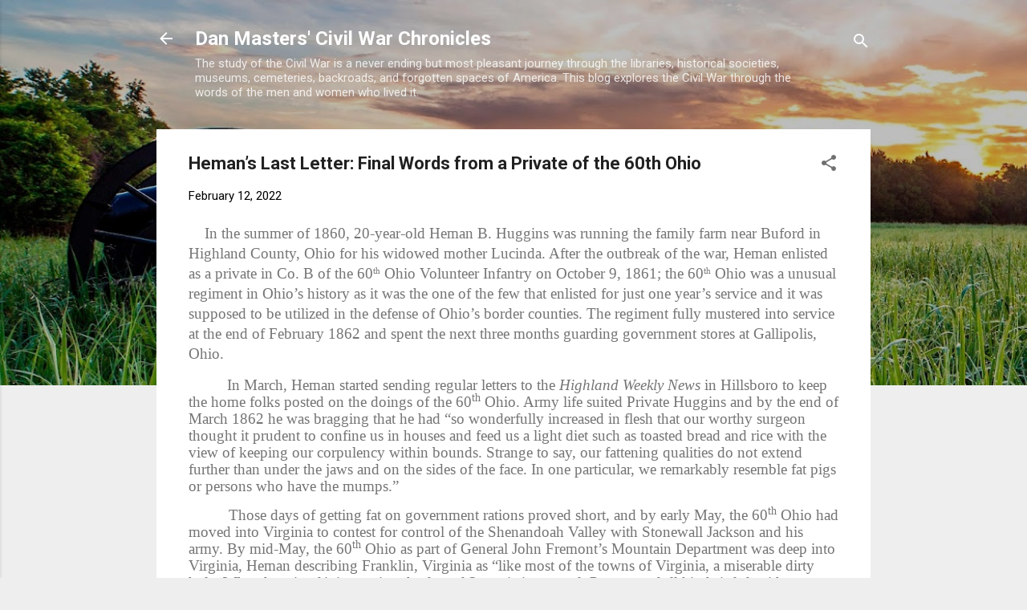

--- FILE ---
content_type: text/html; charset=UTF-8
request_url: https://dan-masters-civil-war.blogspot.com/2022/02/hemans-last-letter-final-words-from.html
body_size: 37661
content:
<!DOCTYPE html>
<html dir='ltr' lang='en'>
<head>
<meta content='width=device-width, initial-scale=1' name='viewport'/>
<title>Heman&#8217;s Last Letter: Final Words from a Private of the 60th Ohio</title>
<meta content='text/html; charset=UTF-8' http-equiv='Content-Type'/>
<!-- Chrome, Firefox OS and Opera -->
<meta content='#eeeeee' name='theme-color'/>
<!-- Windows Phone -->
<meta content='#eeeeee' name='msapplication-navbutton-color'/>
<meta content='blogger' name='generator'/>
<link href='https://dan-masters-civil-war.blogspot.com/favicon.ico' rel='icon' type='image/x-icon'/>
<link href='https://dan-masters-civil-war.blogspot.com/2022/02/hemans-last-letter-final-words-from.html' rel='canonical'/>
<link rel="alternate" type="application/atom+xml" title="Dan Masters&#39; Civil War Chronicles - Atom" href="https://dan-masters-civil-war.blogspot.com/feeds/posts/default" />
<link rel="alternate" type="application/rss+xml" title="Dan Masters&#39; Civil War Chronicles - RSS" href="https://dan-masters-civil-war.blogspot.com/feeds/posts/default?alt=rss" />
<link rel="service.post" type="application/atom+xml" title="Dan Masters&#39; Civil War Chronicles - Atom" href="https://www.blogger.com/feeds/8835480668477382304/posts/default" />

<link rel="alternate" type="application/atom+xml" title="Dan Masters&#39; Civil War Chronicles - Atom" href="https://dan-masters-civil-war.blogspot.com/feeds/2202344649220596522/comments/default" />
<!--Can't find substitution for tag [blog.ieCssRetrofitLinks]-->
<link href='https://blogger.googleusercontent.com/img/a/AVvXsEiGeN0Q1G0aa8LwOBJzuJhoKX91HhR2WAtsag0YnUsAzGDbWAcU_qVbzU7TpKnLwywfS4sW0lNChIKCHGGm8smW_AOhztU6soag_Oq3wWgeoRs_qzDUJe2xa7UI9VL8b5_iYVkuLG0u76RPKyPJBtaM5s0AWc2PPZswOHfWpVr3XPo5aR-sLf2IUqCHKA=w640-h454' rel='image_src'/>
<meta content='https://dan-masters-civil-war.blogspot.com/2022/02/hemans-last-letter-final-words-from.html' property='og:url'/>
<meta content='Heman’s Last Letter: Final Words from a Private of the 60th Ohio' property='og:title'/>
<meta content='       In the summer of 1860, 20-year-old Heman B. Huggins was running the family farm near Buford in Highland County, Ohio for his widowed ...' property='og:description'/>
<meta content='https://blogger.googleusercontent.com/img/a/AVvXsEiGeN0Q1G0aa8LwOBJzuJhoKX91HhR2WAtsag0YnUsAzGDbWAcU_qVbzU7TpKnLwywfS4sW0lNChIKCHGGm8smW_AOhztU6soag_Oq3wWgeoRs_qzDUJe2xa7UI9VL8b5_iYVkuLG0u76RPKyPJBtaM5s0AWc2PPZswOHfWpVr3XPo5aR-sLf2IUqCHKA=w1200-h630-p-k-no-nu' property='og:image'/>
<style type='text/css'>@font-face{font-family:'Roboto';font-style:italic;font-weight:300;font-stretch:100%;font-display:swap;src:url(//fonts.gstatic.com/s/roboto/v50/KFOKCnqEu92Fr1Mu53ZEC9_Vu3r1gIhOszmOClHrs6ljXfMMLt_QuAX-k3Yi128m0kN2.woff2)format('woff2');unicode-range:U+0460-052F,U+1C80-1C8A,U+20B4,U+2DE0-2DFF,U+A640-A69F,U+FE2E-FE2F;}@font-face{font-family:'Roboto';font-style:italic;font-weight:300;font-stretch:100%;font-display:swap;src:url(//fonts.gstatic.com/s/roboto/v50/KFOKCnqEu92Fr1Mu53ZEC9_Vu3r1gIhOszmOClHrs6ljXfMMLt_QuAz-k3Yi128m0kN2.woff2)format('woff2');unicode-range:U+0301,U+0400-045F,U+0490-0491,U+04B0-04B1,U+2116;}@font-face{font-family:'Roboto';font-style:italic;font-weight:300;font-stretch:100%;font-display:swap;src:url(//fonts.gstatic.com/s/roboto/v50/KFOKCnqEu92Fr1Mu53ZEC9_Vu3r1gIhOszmOClHrs6ljXfMMLt_QuAT-k3Yi128m0kN2.woff2)format('woff2');unicode-range:U+1F00-1FFF;}@font-face{font-family:'Roboto';font-style:italic;font-weight:300;font-stretch:100%;font-display:swap;src:url(//fonts.gstatic.com/s/roboto/v50/KFOKCnqEu92Fr1Mu53ZEC9_Vu3r1gIhOszmOClHrs6ljXfMMLt_QuAv-k3Yi128m0kN2.woff2)format('woff2');unicode-range:U+0370-0377,U+037A-037F,U+0384-038A,U+038C,U+038E-03A1,U+03A3-03FF;}@font-face{font-family:'Roboto';font-style:italic;font-weight:300;font-stretch:100%;font-display:swap;src:url(//fonts.gstatic.com/s/roboto/v50/KFOKCnqEu92Fr1Mu53ZEC9_Vu3r1gIhOszmOClHrs6ljXfMMLt_QuHT-k3Yi128m0kN2.woff2)format('woff2');unicode-range:U+0302-0303,U+0305,U+0307-0308,U+0310,U+0312,U+0315,U+031A,U+0326-0327,U+032C,U+032F-0330,U+0332-0333,U+0338,U+033A,U+0346,U+034D,U+0391-03A1,U+03A3-03A9,U+03B1-03C9,U+03D1,U+03D5-03D6,U+03F0-03F1,U+03F4-03F5,U+2016-2017,U+2034-2038,U+203C,U+2040,U+2043,U+2047,U+2050,U+2057,U+205F,U+2070-2071,U+2074-208E,U+2090-209C,U+20D0-20DC,U+20E1,U+20E5-20EF,U+2100-2112,U+2114-2115,U+2117-2121,U+2123-214F,U+2190,U+2192,U+2194-21AE,U+21B0-21E5,U+21F1-21F2,U+21F4-2211,U+2213-2214,U+2216-22FF,U+2308-230B,U+2310,U+2319,U+231C-2321,U+2336-237A,U+237C,U+2395,U+239B-23B7,U+23D0,U+23DC-23E1,U+2474-2475,U+25AF,U+25B3,U+25B7,U+25BD,U+25C1,U+25CA,U+25CC,U+25FB,U+266D-266F,U+27C0-27FF,U+2900-2AFF,U+2B0E-2B11,U+2B30-2B4C,U+2BFE,U+3030,U+FF5B,U+FF5D,U+1D400-1D7FF,U+1EE00-1EEFF;}@font-face{font-family:'Roboto';font-style:italic;font-weight:300;font-stretch:100%;font-display:swap;src:url(//fonts.gstatic.com/s/roboto/v50/KFOKCnqEu92Fr1Mu53ZEC9_Vu3r1gIhOszmOClHrs6ljXfMMLt_QuGb-k3Yi128m0kN2.woff2)format('woff2');unicode-range:U+0001-000C,U+000E-001F,U+007F-009F,U+20DD-20E0,U+20E2-20E4,U+2150-218F,U+2190,U+2192,U+2194-2199,U+21AF,U+21E6-21F0,U+21F3,U+2218-2219,U+2299,U+22C4-22C6,U+2300-243F,U+2440-244A,U+2460-24FF,U+25A0-27BF,U+2800-28FF,U+2921-2922,U+2981,U+29BF,U+29EB,U+2B00-2BFF,U+4DC0-4DFF,U+FFF9-FFFB,U+10140-1018E,U+10190-1019C,U+101A0,U+101D0-101FD,U+102E0-102FB,U+10E60-10E7E,U+1D2C0-1D2D3,U+1D2E0-1D37F,U+1F000-1F0FF,U+1F100-1F1AD,U+1F1E6-1F1FF,U+1F30D-1F30F,U+1F315,U+1F31C,U+1F31E,U+1F320-1F32C,U+1F336,U+1F378,U+1F37D,U+1F382,U+1F393-1F39F,U+1F3A7-1F3A8,U+1F3AC-1F3AF,U+1F3C2,U+1F3C4-1F3C6,U+1F3CA-1F3CE,U+1F3D4-1F3E0,U+1F3ED,U+1F3F1-1F3F3,U+1F3F5-1F3F7,U+1F408,U+1F415,U+1F41F,U+1F426,U+1F43F,U+1F441-1F442,U+1F444,U+1F446-1F449,U+1F44C-1F44E,U+1F453,U+1F46A,U+1F47D,U+1F4A3,U+1F4B0,U+1F4B3,U+1F4B9,U+1F4BB,U+1F4BF,U+1F4C8-1F4CB,U+1F4D6,U+1F4DA,U+1F4DF,U+1F4E3-1F4E6,U+1F4EA-1F4ED,U+1F4F7,U+1F4F9-1F4FB,U+1F4FD-1F4FE,U+1F503,U+1F507-1F50B,U+1F50D,U+1F512-1F513,U+1F53E-1F54A,U+1F54F-1F5FA,U+1F610,U+1F650-1F67F,U+1F687,U+1F68D,U+1F691,U+1F694,U+1F698,U+1F6AD,U+1F6B2,U+1F6B9-1F6BA,U+1F6BC,U+1F6C6-1F6CF,U+1F6D3-1F6D7,U+1F6E0-1F6EA,U+1F6F0-1F6F3,U+1F6F7-1F6FC,U+1F700-1F7FF,U+1F800-1F80B,U+1F810-1F847,U+1F850-1F859,U+1F860-1F887,U+1F890-1F8AD,U+1F8B0-1F8BB,U+1F8C0-1F8C1,U+1F900-1F90B,U+1F93B,U+1F946,U+1F984,U+1F996,U+1F9E9,U+1FA00-1FA6F,U+1FA70-1FA7C,U+1FA80-1FA89,U+1FA8F-1FAC6,U+1FACE-1FADC,U+1FADF-1FAE9,U+1FAF0-1FAF8,U+1FB00-1FBFF;}@font-face{font-family:'Roboto';font-style:italic;font-weight:300;font-stretch:100%;font-display:swap;src:url(//fonts.gstatic.com/s/roboto/v50/KFOKCnqEu92Fr1Mu53ZEC9_Vu3r1gIhOszmOClHrs6ljXfMMLt_QuAf-k3Yi128m0kN2.woff2)format('woff2');unicode-range:U+0102-0103,U+0110-0111,U+0128-0129,U+0168-0169,U+01A0-01A1,U+01AF-01B0,U+0300-0301,U+0303-0304,U+0308-0309,U+0323,U+0329,U+1EA0-1EF9,U+20AB;}@font-face{font-family:'Roboto';font-style:italic;font-weight:300;font-stretch:100%;font-display:swap;src:url(//fonts.gstatic.com/s/roboto/v50/KFOKCnqEu92Fr1Mu53ZEC9_Vu3r1gIhOszmOClHrs6ljXfMMLt_QuAb-k3Yi128m0kN2.woff2)format('woff2');unicode-range:U+0100-02BA,U+02BD-02C5,U+02C7-02CC,U+02CE-02D7,U+02DD-02FF,U+0304,U+0308,U+0329,U+1D00-1DBF,U+1E00-1E9F,U+1EF2-1EFF,U+2020,U+20A0-20AB,U+20AD-20C0,U+2113,U+2C60-2C7F,U+A720-A7FF;}@font-face{font-family:'Roboto';font-style:italic;font-weight:300;font-stretch:100%;font-display:swap;src:url(//fonts.gstatic.com/s/roboto/v50/KFOKCnqEu92Fr1Mu53ZEC9_Vu3r1gIhOszmOClHrs6ljXfMMLt_QuAj-k3Yi128m0g.woff2)format('woff2');unicode-range:U+0000-00FF,U+0131,U+0152-0153,U+02BB-02BC,U+02C6,U+02DA,U+02DC,U+0304,U+0308,U+0329,U+2000-206F,U+20AC,U+2122,U+2191,U+2193,U+2212,U+2215,U+FEFF,U+FFFD;}@font-face{font-family:'Roboto';font-style:normal;font-weight:400;font-stretch:100%;font-display:swap;src:url(//fonts.gstatic.com/s/roboto/v50/KFO7CnqEu92Fr1ME7kSn66aGLdTylUAMa3GUBHMdazTgWw.woff2)format('woff2');unicode-range:U+0460-052F,U+1C80-1C8A,U+20B4,U+2DE0-2DFF,U+A640-A69F,U+FE2E-FE2F;}@font-face{font-family:'Roboto';font-style:normal;font-weight:400;font-stretch:100%;font-display:swap;src:url(//fonts.gstatic.com/s/roboto/v50/KFO7CnqEu92Fr1ME7kSn66aGLdTylUAMa3iUBHMdazTgWw.woff2)format('woff2');unicode-range:U+0301,U+0400-045F,U+0490-0491,U+04B0-04B1,U+2116;}@font-face{font-family:'Roboto';font-style:normal;font-weight:400;font-stretch:100%;font-display:swap;src:url(//fonts.gstatic.com/s/roboto/v50/KFO7CnqEu92Fr1ME7kSn66aGLdTylUAMa3CUBHMdazTgWw.woff2)format('woff2');unicode-range:U+1F00-1FFF;}@font-face{font-family:'Roboto';font-style:normal;font-weight:400;font-stretch:100%;font-display:swap;src:url(//fonts.gstatic.com/s/roboto/v50/KFO7CnqEu92Fr1ME7kSn66aGLdTylUAMa3-UBHMdazTgWw.woff2)format('woff2');unicode-range:U+0370-0377,U+037A-037F,U+0384-038A,U+038C,U+038E-03A1,U+03A3-03FF;}@font-face{font-family:'Roboto';font-style:normal;font-weight:400;font-stretch:100%;font-display:swap;src:url(//fonts.gstatic.com/s/roboto/v50/KFO7CnqEu92Fr1ME7kSn66aGLdTylUAMawCUBHMdazTgWw.woff2)format('woff2');unicode-range:U+0302-0303,U+0305,U+0307-0308,U+0310,U+0312,U+0315,U+031A,U+0326-0327,U+032C,U+032F-0330,U+0332-0333,U+0338,U+033A,U+0346,U+034D,U+0391-03A1,U+03A3-03A9,U+03B1-03C9,U+03D1,U+03D5-03D6,U+03F0-03F1,U+03F4-03F5,U+2016-2017,U+2034-2038,U+203C,U+2040,U+2043,U+2047,U+2050,U+2057,U+205F,U+2070-2071,U+2074-208E,U+2090-209C,U+20D0-20DC,U+20E1,U+20E5-20EF,U+2100-2112,U+2114-2115,U+2117-2121,U+2123-214F,U+2190,U+2192,U+2194-21AE,U+21B0-21E5,U+21F1-21F2,U+21F4-2211,U+2213-2214,U+2216-22FF,U+2308-230B,U+2310,U+2319,U+231C-2321,U+2336-237A,U+237C,U+2395,U+239B-23B7,U+23D0,U+23DC-23E1,U+2474-2475,U+25AF,U+25B3,U+25B7,U+25BD,U+25C1,U+25CA,U+25CC,U+25FB,U+266D-266F,U+27C0-27FF,U+2900-2AFF,U+2B0E-2B11,U+2B30-2B4C,U+2BFE,U+3030,U+FF5B,U+FF5D,U+1D400-1D7FF,U+1EE00-1EEFF;}@font-face{font-family:'Roboto';font-style:normal;font-weight:400;font-stretch:100%;font-display:swap;src:url(//fonts.gstatic.com/s/roboto/v50/KFO7CnqEu92Fr1ME7kSn66aGLdTylUAMaxKUBHMdazTgWw.woff2)format('woff2');unicode-range:U+0001-000C,U+000E-001F,U+007F-009F,U+20DD-20E0,U+20E2-20E4,U+2150-218F,U+2190,U+2192,U+2194-2199,U+21AF,U+21E6-21F0,U+21F3,U+2218-2219,U+2299,U+22C4-22C6,U+2300-243F,U+2440-244A,U+2460-24FF,U+25A0-27BF,U+2800-28FF,U+2921-2922,U+2981,U+29BF,U+29EB,U+2B00-2BFF,U+4DC0-4DFF,U+FFF9-FFFB,U+10140-1018E,U+10190-1019C,U+101A0,U+101D0-101FD,U+102E0-102FB,U+10E60-10E7E,U+1D2C0-1D2D3,U+1D2E0-1D37F,U+1F000-1F0FF,U+1F100-1F1AD,U+1F1E6-1F1FF,U+1F30D-1F30F,U+1F315,U+1F31C,U+1F31E,U+1F320-1F32C,U+1F336,U+1F378,U+1F37D,U+1F382,U+1F393-1F39F,U+1F3A7-1F3A8,U+1F3AC-1F3AF,U+1F3C2,U+1F3C4-1F3C6,U+1F3CA-1F3CE,U+1F3D4-1F3E0,U+1F3ED,U+1F3F1-1F3F3,U+1F3F5-1F3F7,U+1F408,U+1F415,U+1F41F,U+1F426,U+1F43F,U+1F441-1F442,U+1F444,U+1F446-1F449,U+1F44C-1F44E,U+1F453,U+1F46A,U+1F47D,U+1F4A3,U+1F4B0,U+1F4B3,U+1F4B9,U+1F4BB,U+1F4BF,U+1F4C8-1F4CB,U+1F4D6,U+1F4DA,U+1F4DF,U+1F4E3-1F4E6,U+1F4EA-1F4ED,U+1F4F7,U+1F4F9-1F4FB,U+1F4FD-1F4FE,U+1F503,U+1F507-1F50B,U+1F50D,U+1F512-1F513,U+1F53E-1F54A,U+1F54F-1F5FA,U+1F610,U+1F650-1F67F,U+1F687,U+1F68D,U+1F691,U+1F694,U+1F698,U+1F6AD,U+1F6B2,U+1F6B9-1F6BA,U+1F6BC,U+1F6C6-1F6CF,U+1F6D3-1F6D7,U+1F6E0-1F6EA,U+1F6F0-1F6F3,U+1F6F7-1F6FC,U+1F700-1F7FF,U+1F800-1F80B,U+1F810-1F847,U+1F850-1F859,U+1F860-1F887,U+1F890-1F8AD,U+1F8B0-1F8BB,U+1F8C0-1F8C1,U+1F900-1F90B,U+1F93B,U+1F946,U+1F984,U+1F996,U+1F9E9,U+1FA00-1FA6F,U+1FA70-1FA7C,U+1FA80-1FA89,U+1FA8F-1FAC6,U+1FACE-1FADC,U+1FADF-1FAE9,U+1FAF0-1FAF8,U+1FB00-1FBFF;}@font-face{font-family:'Roboto';font-style:normal;font-weight:400;font-stretch:100%;font-display:swap;src:url(//fonts.gstatic.com/s/roboto/v50/KFO7CnqEu92Fr1ME7kSn66aGLdTylUAMa3OUBHMdazTgWw.woff2)format('woff2');unicode-range:U+0102-0103,U+0110-0111,U+0128-0129,U+0168-0169,U+01A0-01A1,U+01AF-01B0,U+0300-0301,U+0303-0304,U+0308-0309,U+0323,U+0329,U+1EA0-1EF9,U+20AB;}@font-face{font-family:'Roboto';font-style:normal;font-weight:400;font-stretch:100%;font-display:swap;src:url(//fonts.gstatic.com/s/roboto/v50/KFO7CnqEu92Fr1ME7kSn66aGLdTylUAMa3KUBHMdazTgWw.woff2)format('woff2');unicode-range:U+0100-02BA,U+02BD-02C5,U+02C7-02CC,U+02CE-02D7,U+02DD-02FF,U+0304,U+0308,U+0329,U+1D00-1DBF,U+1E00-1E9F,U+1EF2-1EFF,U+2020,U+20A0-20AB,U+20AD-20C0,U+2113,U+2C60-2C7F,U+A720-A7FF;}@font-face{font-family:'Roboto';font-style:normal;font-weight:400;font-stretch:100%;font-display:swap;src:url(//fonts.gstatic.com/s/roboto/v50/KFO7CnqEu92Fr1ME7kSn66aGLdTylUAMa3yUBHMdazQ.woff2)format('woff2');unicode-range:U+0000-00FF,U+0131,U+0152-0153,U+02BB-02BC,U+02C6,U+02DA,U+02DC,U+0304,U+0308,U+0329,U+2000-206F,U+20AC,U+2122,U+2191,U+2193,U+2212,U+2215,U+FEFF,U+FFFD;}@font-face{font-family:'Roboto';font-style:normal;font-weight:700;font-stretch:100%;font-display:swap;src:url(//fonts.gstatic.com/s/roboto/v50/KFO7CnqEu92Fr1ME7kSn66aGLdTylUAMa3GUBHMdazTgWw.woff2)format('woff2');unicode-range:U+0460-052F,U+1C80-1C8A,U+20B4,U+2DE0-2DFF,U+A640-A69F,U+FE2E-FE2F;}@font-face{font-family:'Roboto';font-style:normal;font-weight:700;font-stretch:100%;font-display:swap;src:url(//fonts.gstatic.com/s/roboto/v50/KFO7CnqEu92Fr1ME7kSn66aGLdTylUAMa3iUBHMdazTgWw.woff2)format('woff2');unicode-range:U+0301,U+0400-045F,U+0490-0491,U+04B0-04B1,U+2116;}@font-face{font-family:'Roboto';font-style:normal;font-weight:700;font-stretch:100%;font-display:swap;src:url(//fonts.gstatic.com/s/roboto/v50/KFO7CnqEu92Fr1ME7kSn66aGLdTylUAMa3CUBHMdazTgWw.woff2)format('woff2');unicode-range:U+1F00-1FFF;}@font-face{font-family:'Roboto';font-style:normal;font-weight:700;font-stretch:100%;font-display:swap;src:url(//fonts.gstatic.com/s/roboto/v50/KFO7CnqEu92Fr1ME7kSn66aGLdTylUAMa3-UBHMdazTgWw.woff2)format('woff2');unicode-range:U+0370-0377,U+037A-037F,U+0384-038A,U+038C,U+038E-03A1,U+03A3-03FF;}@font-face{font-family:'Roboto';font-style:normal;font-weight:700;font-stretch:100%;font-display:swap;src:url(//fonts.gstatic.com/s/roboto/v50/KFO7CnqEu92Fr1ME7kSn66aGLdTylUAMawCUBHMdazTgWw.woff2)format('woff2');unicode-range:U+0302-0303,U+0305,U+0307-0308,U+0310,U+0312,U+0315,U+031A,U+0326-0327,U+032C,U+032F-0330,U+0332-0333,U+0338,U+033A,U+0346,U+034D,U+0391-03A1,U+03A3-03A9,U+03B1-03C9,U+03D1,U+03D5-03D6,U+03F0-03F1,U+03F4-03F5,U+2016-2017,U+2034-2038,U+203C,U+2040,U+2043,U+2047,U+2050,U+2057,U+205F,U+2070-2071,U+2074-208E,U+2090-209C,U+20D0-20DC,U+20E1,U+20E5-20EF,U+2100-2112,U+2114-2115,U+2117-2121,U+2123-214F,U+2190,U+2192,U+2194-21AE,U+21B0-21E5,U+21F1-21F2,U+21F4-2211,U+2213-2214,U+2216-22FF,U+2308-230B,U+2310,U+2319,U+231C-2321,U+2336-237A,U+237C,U+2395,U+239B-23B7,U+23D0,U+23DC-23E1,U+2474-2475,U+25AF,U+25B3,U+25B7,U+25BD,U+25C1,U+25CA,U+25CC,U+25FB,U+266D-266F,U+27C0-27FF,U+2900-2AFF,U+2B0E-2B11,U+2B30-2B4C,U+2BFE,U+3030,U+FF5B,U+FF5D,U+1D400-1D7FF,U+1EE00-1EEFF;}@font-face{font-family:'Roboto';font-style:normal;font-weight:700;font-stretch:100%;font-display:swap;src:url(//fonts.gstatic.com/s/roboto/v50/KFO7CnqEu92Fr1ME7kSn66aGLdTylUAMaxKUBHMdazTgWw.woff2)format('woff2');unicode-range:U+0001-000C,U+000E-001F,U+007F-009F,U+20DD-20E0,U+20E2-20E4,U+2150-218F,U+2190,U+2192,U+2194-2199,U+21AF,U+21E6-21F0,U+21F3,U+2218-2219,U+2299,U+22C4-22C6,U+2300-243F,U+2440-244A,U+2460-24FF,U+25A0-27BF,U+2800-28FF,U+2921-2922,U+2981,U+29BF,U+29EB,U+2B00-2BFF,U+4DC0-4DFF,U+FFF9-FFFB,U+10140-1018E,U+10190-1019C,U+101A0,U+101D0-101FD,U+102E0-102FB,U+10E60-10E7E,U+1D2C0-1D2D3,U+1D2E0-1D37F,U+1F000-1F0FF,U+1F100-1F1AD,U+1F1E6-1F1FF,U+1F30D-1F30F,U+1F315,U+1F31C,U+1F31E,U+1F320-1F32C,U+1F336,U+1F378,U+1F37D,U+1F382,U+1F393-1F39F,U+1F3A7-1F3A8,U+1F3AC-1F3AF,U+1F3C2,U+1F3C4-1F3C6,U+1F3CA-1F3CE,U+1F3D4-1F3E0,U+1F3ED,U+1F3F1-1F3F3,U+1F3F5-1F3F7,U+1F408,U+1F415,U+1F41F,U+1F426,U+1F43F,U+1F441-1F442,U+1F444,U+1F446-1F449,U+1F44C-1F44E,U+1F453,U+1F46A,U+1F47D,U+1F4A3,U+1F4B0,U+1F4B3,U+1F4B9,U+1F4BB,U+1F4BF,U+1F4C8-1F4CB,U+1F4D6,U+1F4DA,U+1F4DF,U+1F4E3-1F4E6,U+1F4EA-1F4ED,U+1F4F7,U+1F4F9-1F4FB,U+1F4FD-1F4FE,U+1F503,U+1F507-1F50B,U+1F50D,U+1F512-1F513,U+1F53E-1F54A,U+1F54F-1F5FA,U+1F610,U+1F650-1F67F,U+1F687,U+1F68D,U+1F691,U+1F694,U+1F698,U+1F6AD,U+1F6B2,U+1F6B9-1F6BA,U+1F6BC,U+1F6C6-1F6CF,U+1F6D3-1F6D7,U+1F6E0-1F6EA,U+1F6F0-1F6F3,U+1F6F7-1F6FC,U+1F700-1F7FF,U+1F800-1F80B,U+1F810-1F847,U+1F850-1F859,U+1F860-1F887,U+1F890-1F8AD,U+1F8B0-1F8BB,U+1F8C0-1F8C1,U+1F900-1F90B,U+1F93B,U+1F946,U+1F984,U+1F996,U+1F9E9,U+1FA00-1FA6F,U+1FA70-1FA7C,U+1FA80-1FA89,U+1FA8F-1FAC6,U+1FACE-1FADC,U+1FADF-1FAE9,U+1FAF0-1FAF8,U+1FB00-1FBFF;}@font-face{font-family:'Roboto';font-style:normal;font-weight:700;font-stretch:100%;font-display:swap;src:url(//fonts.gstatic.com/s/roboto/v50/KFO7CnqEu92Fr1ME7kSn66aGLdTylUAMa3OUBHMdazTgWw.woff2)format('woff2');unicode-range:U+0102-0103,U+0110-0111,U+0128-0129,U+0168-0169,U+01A0-01A1,U+01AF-01B0,U+0300-0301,U+0303-0304,U+0308-0309,U+0323,U+0329,U+1EA0-1EF9,U+20AB;}@font-face{font-family:'Roboto';font-style:normal;font-weight:700;font-stretch:100%;font-display:swap;src:url(//fonts.gstatic.com/s/roboto/v50/KFO7CnqEu92Fr1ME7kSn66aGLdTylUAMa3KUBHMdazTgWw.woff2)format('woff2');unicode-range:U+0100-02BA,U+02BD-02C5,U+02C7-02CC,U+02CE-02D7,U+02DD-02FF,U+0304,U+0308,U+0329,U+1D00-1DBF,U+1E00-1E9F,U+1EF2-1EFF,U+2020,U+20A0-20AB,U+20AD-20C0,U+2113,U+2C60-2C7F,U+A720-A7FF;}@font-face{font-family:'Roboto';font-style:normal;font-weight:700;font-stretch:100%;font-display:swap;src:url(//fonts.gstatic.com/s/roboto/v50/KFO7CnqEu92Fr1ME7kSn66aGLdTylUAMa3yUBHMdazQ.woff2)format('woff2');unicode-range:U+0000-00FF,U+0131,U+0152-0153,U+02BB-02BC,U+02C6,U+02DA,U+02DC,U+0304,U+0308,U+0329,U+2000-206F,U+20AC,U+2122,U+2191,U+2193,U+2212,U+2215,U+FEFF,U+FFFD;}</style>
<style id='page-skin-1' type='text/css'><!--
/*! normalize.css v3.0.1 | MIT License | git.io/normalize */html{font-family:sans-serif;-ms-text-size-adjust:100%;-webkit-text-size-adjust:100%}body{margin:0}article,aside,details,figcaption,figure,footer,header,hgroup,main,nav,section,summary{display:block}audio,canvas,progress,video{display:inline-block;vertical-align:baseline}audio:not([controls]){display:none;height:0}[hidden],template{display:none}a{background:transparent}a:active,a:hover{outline:0}abbr[title]{border-bottom:1px dotted}b,strong{font-weight:bold}dfn{font-style:italic}h1{font-size:2em;margin:.67em 0}mark{background:#ff0;color:#000}small{font-size:80%}sub,sup{font-size:75%;line-height:0;position:relative;vertical-align:baseline}sup{top:-0.5em}sub{bottom:-0.25em}img{border:0}svg:not(:root){overflow:hidden}figure{margin:1em 40px}hr{-moz-box-sizing:content-box;box-sizing:content-box;height:0}pre{overflow:auto}code,kbd,pre,samp{font-family:monospace,monospace;font-size:1em}button,input,optgroup,select,textarea{color:inherit;font:inherit;margin:0}button{overflow:visible}button,select{text-transform:none}button,html input[type="button"],input[type="reset"],input[type="submit"]{-webkit-appearance:button;cursor:pointer}button[disabled],html input[disabled]{cursor:default}button::-moz-focus-inner,input::-moz-focus-inner{border:0;padding:0}input{line-height:normal}input[type="checkbox"],input[type="radio"]{box-sizing:border-box;padding:0}input[type="number"]::-webkit-inner-spin-button,input[type="number"]::-webkit-outer-spin-button{height:auto}input[type="search"]{-webkit-appearance:textfield;-moz-box-sizing:content-box;-webkit-box-sizing:content-box;box-sizing:content-box}input[type="search"]::-webkit-search-cancel-button,input[type="search"]::-webkit-search-decoration{-webkit-appearance:none}fieldset{border:1px solid #c0c0c0;margin:0 2px;padding:.35em .625em .75em}legend{border:0;padding:0}textarea{overflow:auto}optgroup{font-weight:bold}table{border-collapse:collapse;border-spacing:0}td,th{padding:0}
/*!************************************************
* Blogger Template Style
* Name: Contempo
**************************************************/
body{
overflow-wrap:break-word;
word-break:break-word;
word-wrap:break-word
}
.hidden{
display:none
}
.invisible{
visibility:hidden
}
.container::after,.float-container::after{
clear:both;
content:"";
display:table
}
.clearboth{
clear:both
}
#comments .comment .comment-actions,.subscribe-popup .FollowByEmail .follow-by-email-submit,.widget.Profile .profile-link,.widget.Profile .profile-link.visit-profile{
background:0 0;
border:0;
box-shadow:none;
color:#212df3;
cursor:pointer;
font-size:14px;
font-weight:700;
outline:0;
text-decoration:none;
text-transform:uppercase;
width:auto
}
.dim-overlay{
background-color:rgba(0,0,0,.54);
height:100vh;
left:0;
position:fixed;
top:0;
width:100%
}
#sharing-dim-overlay{
background-color:transparent
}
input::-ms-clear{
display:none
}
.blogger-logo,.svg-icon-24.blogger-logo{
fill:#ff9800;
opacity:1
}
.loading-spinner-large{
-webkit-animation:mspin-rotate 1.568s infinite linear;
animation:mspin-rotate 1.568s infinite linear;
height:48px;
overflow:hidden;
position:absolute;
width:48px;
z-index:200
}
.loading-spinner-large>div{
-webkit-animation:mspin-revrot 5332ms infinite steps(4);
animation:mspin-revrot 5332ms infinite steps(4)
}
.loading-spinner-large>div>div{
-webkit-animation:mspin-singlecolor-large-film 1333ms infinite steps(81);
animation:mspin-singlecolor-large-film 1333ms infinite steps(81);
background-size:100%;
height:48px;
width:3888px
}
.mspin-black-large>div>div,.mspin-grey_54-large>div>div{
background-image:url(https://www.blogblog.com/indie/mspin_black_large.svg)
}
.mspin-white-large>div>div{
background-image:url(https://www.blogblog.com/indie/mspin_white_large.svg)
}
.mspin-grey_54-large{
opacity:.54
}
@-webkit-keyframes mspin-singlecolor-large-film{
from{
-webkit-transform:translateX(0);
transform:translateX(0)
}
to{
-webkit-transform:translateX(-3888px);
transform:translateX(-3888px)
}
}
@keyframes mspin-singlecolor-large-film{
from{
-webkit-transform:translateX(0);
transform:translateX(0)
}
to{
-webkit-transform:translateX(-3888px);
transform:translateX(-3888px)
}
}
@-webkit-keyframes mspin-rotate{
from{
-webkit-transform:rotate(0);
transform:rotate(0)
}
to{
-webkit-transform:rotate(360deg);
transform:rotate(360deg)
}
}
@keyframes mspin-rotate{
from{
-webkit-transform:rotate(0);
transform:rotate(0)
}
to{
-webkit-transform:rotate(360deg);
transform:rotate(360deg)
}
}
@-webkit-keyframes mspin-revrot{
from{
-webkit-transform:rotate(0);
transform:rotate(0)
}
to{
-webkit-transform:rotate(-360deg);
transform:rotate(-360deg)
}
}
@keyframes mspin-revrot{
from{
-webkit-transform:rotate(0);
transform:rotate(0)
}
to{
-webkit-transform:rotate(-360deg);
transform:rotate(-360deg)
}
}
.skip-navigation{
background-color:#fff;
box-sizing:border-box;
color:#000;
display:block;
height:0;
left:0;
line-height:50px;
overflow:hidden;
padding-top:0;
position:fixed;
text-align:center;
top:0;
-webkit-transition:box-shadow .3s,height .3s,padding-top .3s;
transition:box-shadow .3s,height .3s,padding-top .3s;
width:100%;
z-index:900
}
.skip-navigation:focus{
box-shadow:0 4px 5px 0 rgba(0,0,0,.14),0 1px 10px 0 rgba(0,0,0,.12),0 2px 4px -1px rgba(0,0,0,.2);
height:50px
}
#main{
outline:0
}
.main-heading{
position:absolute;
clip:rect(1px,1px,1px,1px);
padding:0;
border:0;
height:1px;
width:1px;
overflow:hidden
}
.Attribution{
margin-top:1em;
text-align:center
}
.Attribution .blogger img,.Attribution .blogger svg{
vertical-align:bottom
}
.Attribution .blogger img{
margin-right:.5em
}
.Attribution div{
line-height:24px;
margin-top:.5em
}
.Attribution .copyright,.Attribution .image-attribution{
font-size:.7em;
margin-top:1.5em
}
.BLOG_mobile_video_class{
display:none
}
.bg-photo{
background-attachment:scroll!important
}
body .CSS_LIGHTBOX{
z-index:900
}
.extendable .show-less,.extendable .show-more{
border-color:#212df3;
color:#212df3;
margin-top:8px
}
.extendable .show-less.hidden,.extendable .show-more.hidden{
display:none
}
.inline-ad{
display:none;
max-width:100%;
overflow:hidden
}
.adsbygoogle{
display:block
}
#cookieChoiceInfo{
bottom:0;
top:auto
}
iframe.b-hbp-video{
border:0
}
.post-body img{
max-width:100%
}
.post-body iframe{
max-width:100%
}
.post-body a[imageanchor="1"]{
display:inline-block
}
.byline{
margin-right:1em
}
.byline:last-child{
margin-right:0
}
.link-copied-dialog{
max-width:520px;
outline:0
}
.link-copied-dialog .modal-dialog-buttons{
margin-top:8px
}
.link-copied-dialog .goog-buttonset-default{
background:0 0;
border:0
}
.link-copied-dialog .goog-buttonset-default:focus{
outline:0
}
.paging-control-container{
margin-bottom:16px
}
.paging-control-container .paging-control{
display:inline-block
}
.paging-control-container .comment-range-text::after,.paging-control-container .paging-control{
color:#212df3
}
.paging-control-container .comment-range-text,.paging-control-container .paging-control{
margin-right:8px
}
.paging-control-container .comment-range-text::after,.paging-control-container .paging-control::after{
content:"\b7";
cursor:default;
padding-left:8px;
pointer-events:none
}
.paging-control-container .comment-range-text:last-child::after,.paging-control-container .paging-control:last-child::after{
content:none
}
.byline.reactions iframe{
height:20px
}
.b-notification{
color:#000;
background-color:#fff;
border-bottom:solid 1px #000;
box-sizing:border-box;
padding:16px 32px;
text-align:center
}
.b-notification.visible{
-webkit-transition:margin-top .3s cubic-bezier(.4,0,.2,1);
transition:margin-top .3s cubic-bezier(.4,0,.2,1)
}
.b-notification.invisible{
position:absolute
}
.b-notification-close{
position:absolute;
right:8px;
top:8px
}
.no-posts-message{
line-height:40px;
text-align:center
}
@media screen and (max-width:800px){
body.item-view .post-body a[imageanchor="1"][style*="float: left;"],body.item-view .post-body a[imageanchor="1"][style*="float: right;"]{
float:none!important;
clear:none!important
}
body.item-view .post-body a[imageanchor="1"] img{
display:block;
height:auto;
margin:0 auto
}
body.item-view .post-body>.separator:first-child>a[imageanchor="1"]:first-child{
margin-top:20px
}
.post-body a[imageanchor]{
display:block
}
body.item-view .post-body a[imageanchor="1"]{
margin-left:0!important;
margin-right:0!important
}
body.item-view .post-body a[imageanchor="1"]+a[imageanchor="1"]{
margin-top:16px
}
}
.item-control{
display:none
}
#comments{
border-top:1px dashed rgba(0,0,0,.54);
margin-top:20px;
padding:20px
}
#comments .comment-thread ol{
margin:0;
padding-left:0;
padding-left:0
}
#comments .comment .comment-replybox-single,#comments .comment-thread .comment-replies{
margin-left:60px
}
#comments .comment-thread .thread-count{
display:none
}
#comments .comment{
list-style-type:none;
padding:0 0 30px;
position:relative
}
#comments .comment .comment{
padding-bottom:8px
}
.comment .avatar-image-container{
position:absolute
}
.comment .avatar-image-container img{
border-radius:50%
}
.avatar-image-container svg,.comment .avatar-image-container .avatar-icon{
border-radius:50%;
border:solid 1px #707070;
box-sizing:border-box;
fill:#707070;
height:35px;
margin:0;
padding:7px;
width:35px
}
.comment .comment-block{
margin-top:10px;
margin-left:60px;
padding-bottom:0
}
#comments .comment-author-header-wrapper{
margin-left:40px
}
#comments .comment .thread-expanded .comment-block{
padding-bottom:20px
}
#comments .comment .comment-header .user,#comments .comment .comment-header .user a{
color:#212121;
font-style:normal;
font-weight:700
}
#comments .comment .comment-actions{
bottom:0;
margin-bottom:15px;
position:absolute
}
#comments .comment .comment-actions>*{
margin-right:8px
}
#comments .comment .comment-header .datetime{
bottom:0;
color:rgba(33,33,33,.54);
display:inline-block;
font-size:13px;
font-style:italic;
margin-left:8px
}
#comments .comment .comment-footer .comment-timestamp a,#comments .comment .comment-header .datetime a{
color:rgba(33,33,33,.54)
}
#comments .comment .comment-content,.comment .comment-body{
margin-top:12px;
word-break:break-word
}
.comment-body{
margin-bottom:12px
}
#comments.embed[data-num-comments="0"]{
border:0;
margin-top:0;
padding-top:0
}
#comments.embed[data-num-comments="0"] #comment-post-message,#comments.embed[data-num-comments="0"] div.comment-form>p,#comments.embed[data-num-comments="0"] p.comment-footer{
display:none
}
#comment-editor-src{
display:none
}
.comments .comments-content .loadmore.loaded{
max-height:0;
opacity:0;
overflow:hidden
}
.extendable .remaining-items{
height:0;
overflow:hidden;
-webkit-transition:height .3s cubic-bezier(.4,0,.2,1);
transition:height .3s cubic-bezier(.4,0,.2,1)
}
.extendable .remaining-items.expanded{
height:auto
}
.svg-icon-24,.svg-icon-24-button{
cursor:pointer;
height:24px;
width:24px;
min-width:24px
}
.touch-icon{
margin:-12px;
padding:12px
}
.touch-icon:active,.touch-icon:focus{
background-color:rgba(153,153,153,.4);
border-radius:50%
}
svg:not(:root).touch-icon{
overflow:visible
}
html[dir=rtl] .rtl-reversible-icon{
-webkit-transform:scaleX(-1);
-ms-transform:scaleX(-1);
transform:scaleX(-1)
}
.svg-icon-24-button,.touch-icon-button{
background:0 0;
border:0;
margin:0;
outline:0;
padding:0
}
.touch-icon-button .touch-icon:active,.touch-icon-button .touch-icon:focus{
background-color:transparent
}
.touch-icon-button:active .touch-icon,.touch-icon-button:focus .touch-icon{
background-color:rgba(153,153,153,.4);
border-radius:50%
}
.Profile .default-avatar-wrapper .avatar-icon{
border-radius:50%;
border:solid 1px #707070;
box-sizing:border-box;
fill:#707070;
margin:0
}
.Profile .individual .default-avatar-wrapper .avatar-icon{
padding:25px
}
.Profile .individual .avatar-icon,.Profile .individual .profile-img{
height:120px;
width:120px
}
.Profile .team .default-avatar-wrapper .avatar-icon{
padding:8px
}
.Profile .team .avatar-icon,.Profile .team .default-avatar-wrapper,.Profile .team .profile-img{
height:40px;
width:40px
}
.snippet-container{
margin:0;
position:relative;
overflow:hidden
}
.snippet-fade{
bottom:0;
box-sizing:border-box;
position:absolute;
width:96px
}
.snippet-fade{
right:0
}
.snippet-fade:after{
content:"\2026"
}
.snippet-fade:after{
float:right
}
.post-bottom{
-webkit-box-align:center;
-webkit-align-items:center;
-ms-flex-align:center;
align-items:center;
display:-webkit-box;
display:-webkit-flex;
display:-ms-flexbox;
display:flex;
-webkit-flex-wrap:wrap;
-ms-flex-wrap:wrap;
flex-wrap:wrap
}
.post-footer{
-webkit-box-flex:1;
-webkit-flex:1 1 auto;
-ms-flex:1 1 auto;
flex:1 1 auto;
-webkit-flex-wrap:wrap;
-ms-flex-wrap:wrap;
flex-wrap:wrap;
-webkit-box-ordinal-group:2;
-webkit-order:1;
-ms-flex-order:1;
order:1
}
.post-footer>*{
-webkit-box-flex:0;
-webkit-flex:0 1 auto;
-ms-flex:0 1 auto;
flex:0 1 auto
}
.post-footer .byline:last-child{
margin-right:1em
}
.jump-link{
-webkit-box-flex:0;
-webkit-flex:0 0 auto;
-ms-flex:0 0 auto;
flex:0 0 auto;
-webkit-box-ordinal-group:3;
-webkit-order:2;
-ms-flex-order:2;
order:2
}
.centered-top-container.sticky{
left:0;
position:fixed;
right:0;
top:0;
width:auto;
z-index:50;
-webkit-transition-property:opacity,-webkit-transform;
transition-property:opacity,-webkit-transform;
transition-property:transform,opacity;
transition-property:transform,opacity,-webkit-transform;
-webkit-transition-duration:.2s;
transition-duration:.2s;
-webkit-transition-timing-function:cubic-bezier(.4,0,.2,1);
transition-timing-function:cubic-bezier(.4,0,.2,1)
}
.centered-top-placeholder{
display:none
}
.collapsed-header .centered-top-placeholder{
display:block
}
.centered-top-container .Header .replaced h1,.centered-top-placeholder .Header .replaced h1{
display:none
}
.centered-top-container.sticky .Header .replaced h1{
display:block
}
.centered-top-container.sticky .Header .header-widget{
background:0 0
}
.centered-top-container.sticky .Header .header-image-wrapper{
display:none
}
.centered-top-container img,.centered-top-placeholder img{
max-width:100%
}
.collapsible{
-webkit-transition:height .3s cubic-bezier(.4,0,.2,1);
transition:height .3s cubic-bezier(.4,0,.2,1)
}
.collapsible,.collapsible>summary{
display:block;
overflow:hidden
}
.collapsible>:not(summary){
display:none
}
.collapsible[open]>:not(summary){
display:block
}
.collapsible:focus,.collapsible>summary:focus{
outline:0
}
.collapsible>summary{
cursor:pointer;
display:block;
padding:0
}
.collapsible:focus>summary,.collapsible>summary:focus{
background-color:transparent
}
.collapsible>summary::-webkit-details-marker{
display:none
}
.collapsible-title{
-webkit-box-align:center;
-webkit-align-items:center;
-ms-flex-align:center;
align-items:center;
display:-webkit-box;
display:-webkit-flex;
display:-ms-flexbox;
display:flex
}
.collapsible-title .title{
-webkit-box-flex:1;
-webkit-flex:1 1 auto;
-ms-flex:1 1 auto;
flex:1 1 auto;
-webkit-box-ordinal-group:1;
-webkit-order:0;
-ms-flex-order:0;
order:0;
overflow:hidden;
text-overflow:ellipsis;
white-space:nowrap
}
.collapsible-title .chevron-down,.collapsible[open] .collapsible-title .chevron-up{
display:block
}
.collapsible-title .chevron-up,.collapsible[open] .collapsible-title .chevron-down{
display:none
}
.flat-button{
cursor:pointer;
display:inline-block;
font-weight:700;
text-transform:uppercase;
border-radius:2px;
padding:8px;
margin:-8px
}
.flat-icon-button{
background:0 0;
border:0;
margin:0;
outline:0;
padding:0;
margin:-12px;
padding:12px;
cursor:pointer;
box-sizing:content-box;
display:inline-block;
line-height:0
}
.flat-icon-button,.flat-icon-button .splash-wrapper{
border-radius:50%
}
.flat-icon-button .splash.animate{
-webkit-animation-duration:.3s;
animation-duration:.3s
}
.overflowable-container{
max-height:46px;
overflow:hidden;
position:relative
}
.overflow-button{
cursor:pointer
}
#overflowable-dim-overlay{
background:0 0
}
.overflow-popup{
box-shadow:0 2px 2px 0 rgba(0,0,0,.14),0 3px 1px -2px rgba(0,0,0,.2),0 1px 5px 0 rgba(0,0,0,.12);
background-color:#ffffff;
left:0;
max-width:calc(100% - 32px);
position:absolute;
top:0;
visibility:hidden;
z-index:101
}
.overflow-popup ul{
list-style:none
}
.overflow-popup .tabs li,.overflow-popup li{
display:block;
height:auto
}
.overflow-popup .tabs li{
padding-left:0;
padding-right:0
}
.overflow-button.hidden,.overflow-popup .tabs li.hidden,.overflow-popup li.hidden{
display:none
}
.pill-button{
background:0 0;
border:1px solid;
border-radius:12px;
cursor:pointer;
display:inline-block;
padding:4px 16px;
text-transform:uppercase
}
.ripple{
position:relative
}
.ripple>*{
z-index:1
}
.splash-wrapper{
bottom:0;
left:0;
overflow:hidden;
pointer-events:none;
position:absolute;
right:0;
top:0;
z-index:0
}
.splash{
background:#ccc;
border-radius:100%;
display:block;
opacity:.6;
position:absolute;
-webkit-transform:scale(0);
-ms-transform:scale(0);
transform:scale(0)
}
.splash.animate{
-webkit-animation:ripple-effect .4s linear;
animation:ripple-effect .4s linear
}
@-webkit-keyframes ripple-effect{
100%{
opacity:0;
-webkit-transform:scale(2.5);
transform:scale(2.5)
}
}
@keyframes ripple-effect{
100%{
opacity:0;
-webkit-transform:scale(2.5);
transform:scale(2.5)
}
}
.search{
display:-webkit-box;
display:-webkit-flex;
display:-ms-flexbox;
display:flex;
line-height:24px;
width:24px
}
.search.focused{
width:100%
}
.search.focused .section{
width:100%
}
.search form{
z-index:101
}
.search h3{
display:none
}
.search form{
display:-webkit-box;
display:-webkit-flex;
display:-ms-flexbox;
display:flex;
-webkit-box-flex:1;
-webkit-flex:1 0 0;
-ms-flex:1 0 0px;
flex:1 0 0;
border-bottom:solid 1px transparent;
padding-bottom:8px
}
.search form>*{
display:none
}
.search.focused form>*{
display:block
}
.search .search-input label{
display:none
}
.centered-top-placeholder.cloned .search form{
z-index:30
}
.search.focused form{
border-color:#ffffff;
position:relative;
width:auto
}
.collapsed-header .centered-top-container .search.focused form{
border-bottom-color:transparent
}
.search-expand{
-webkit-box-flex:0;
-webkit-flex:0 0 auto;
-ms-flex:0 0 auto;
flex:0 0 auto
}
.search-expand-text{
display:none
}
.search-close{
display:inline;
vertical-align:middle
}
.search-input{
-webkit-box-flex:1;
-webkit-flex:1 0 1px;
-ms-flex:1 0 1px;
flex:1 0 1px
}
.search-input input{
background:0 0;
border:0;
box-sizing:border-box;
color:#ffffff;
display:inline-block;
outline:0;
width:calc(100% - 48px)
}
.search-input input.no-cursor{
color:transparent;
text-shadow:0 0 0 #ffffff
}
.collapsed-header .centered-top-container .search-action,.collapsed-header .centered-top-container .search-input input{
color:#212121
}
.collapsed-header .centered-top-container .search-input input.no-cursor{
color:transparent;
text-shadow:0 0 0 #212121
}
.collapsed-header .centered-top-container .search-input input.no-cursor:focus,.search-input input.no-cursor:focus{
outline:0
}
.search-focused>*{
visibility:hidden
}
.search-focused .search,.search-focused .search-icon{
visibility:visible
}
.search.focused .search-action{
display:block
}
.search.focused .search-action:disabled{
opacity:.3
}
.widget.Sharing .sharing-button{
display:none
}
.widget.Sharing .sharing-buttons li{
padding:0
}
.widget.Sharing .sharing-buttons li span{
display:none
}
.post-share-buttons{
position:relative
}
.centered-bottom .share-buttons .svg-icon-24,.share-buttons .svg-icon-24{
fill:#212121
}
.sharing-open.touch-icon-button:active .touch-icon,.sharing-open.touch-icon-button:focus .touch-icon{
background-color:transparent
}
.share-buttons{
background-color:#ffffff;
border-radius:2px;
box-shadow:0 2px 2px 0 rgba(0,0,0,.14),0 3px 1px -2px rgba(0,0,0,.2),0 1px 5px 0 rgba(0,0,0,.12);
color:#212121;
list-style:none;
margin:0;
padding:8px 0;
position:absolute;
top:-11px;
min-width:200px;
z-index:101
}
.share-buttons.hidden{
display:none
}
.sharing-button{
background:0 0;
border:0;
margin:0;
outline:0;
padding:0;
cursor:pointer
}
.share-buttons li{
margin:0;
height:48px
}
.share-buttons li:last-child{
margin-bottom:0
}
.share-buttons li .sharing-platform-button{
box-sizing:border-box;
cursor:pointer;
display:block;
height:100%;
margin-bottom:0;
padding:0 16px;
position:relative;
width:100%
}
.share-buttons li .sharing-platform-button:focus,.share-buttons li .sharing-platform-button:hover{
background-color:rgba(128,128,128,.1);
outline:0
}
.share-buttons li svg[class*=" sharing-"],.share-buttons li svg[class^=sharing-]{
position:absolute;
top:10px
}
.share-buttons li span.sharing-platform-button{
position:relative;
top:0
}
.share-buttons li .platform-sharing-text{
display:block;
font-size:16px;
line-height:48px;
white-space:nowrap
}
.share-buttons li .platform-sharing-text{
margin-left:56px
}
.sidebar-container{
background-color:#ffffff;
max-width:284px;
overflow-y:auto;
-webkit-transition-property:-webkit-transform;
transition-property:-webkit-transform;
transition-property:transform;
transition-property:transform,-webkit-transform;
-webkit-transition-duration:.3s;
transition-duration:.3s;
-webkit-transition-timing-function:cubic-bezier(0,0,.2,1);
transition-timing-function:cubic-bezier(0,0,.2,1);
width:284px;
z-index:101;
-webkit-overflow-scrolling:touch
}
.sidebar-container .navigation{
line-height:0;
padding:16px
}
.sidebar-container .sidebar-back{
cursor:pointer
}
.sidebar-container .widget{
background:0 0;
margin:0 16px;
padding:16px 0
}
.sidebar-container .widget .title{
color:#212121;
margin:0
}
.sidebar-container .widget ul{
list-style:none;
margin:0;
padding:0
}
.sidebar-container .widget ul ul{
margin-left:1em
}
.sidebar-container .widget li{
font-size:16px;
line-height:normal
}
.sidebar-container .widget+.widget{
border-top:1px dashed #cccccc
}
.BlogArchive li{
margin:16px 0
}
.BlogArchive li:last-child{
margin-bottom:0
}
.Label li a{
display:inline-block
}
.BlogArchive .post-count,.Label .label-count{
float:right;
margin-left:.25em
}
.BlogArchive .post-count::before,.Label .label-count::before{
content:"("
}
.BlogArchive .post-count::after,.Label .label-count::after{
content:")"
}
.widget.Translate .skiptranslate>div{
display:block!important
}
.widget.Profile .profile-link{
display:-webkit-box;
display:-webkit-flex;
display:-ms-flexbox;
display:flex
}
.widget.Profile .team-member .default-avatar-wrapper,.widget.Profile .team-member .profile-img{
-webkit-box-flex:0;
-webkit-flex:0 0 auto;
-ms-flex:0 0 auto;
flex:0 0 auto;
margin-right:1em
}
.widget.Profile .individual .profile-link{
-webkit-box-orient:vertical;
-webkit-box-direction:normal;
-webkit-flex-direction:column;
-ms-flex-direction:column;
flex-direction:column
}
.widget.Profile .team .profile-link .profile-name{
-webkit-align-self:center;
-ms-flex-item-align:center;
align-self:center;
display:block;
-webkit-box-flex:1;
-webkit-flex:1 1 auto;
-ms-flex:1 1 auto;
flex:1 1 auto
}
.dim-overlay{
background-color:rgba(0,0,0,.54);
z-index:100
}
body.sidebar-visible{
overflow-y:hidden
}
@media screen and (max-width:1439px){
.sidebar-container{
bottom:0;
position:fixed;
top:0;
left:0;
right:auto
}
.sidebar-container.sidebar-invisible{
-webkit-transition-timing-function:cubic-bezier(.4,0,.6,1);
transition-timing-function:cubic-bezier(.4,0,.6,1);
-webkit-transform:translateX(-284px);
-ms-transform:translateX(-284px);
transform:translateX(-284px)
}
}
@media screen and (min-width:1440px){
.sidebar-container{
position:absolute;
top:0;
left:0;
right:auto
}
.sidebar-container .navigation{
display:none
}
}
.dialog{
box-shadow:0 2px 2px 0 rgba(0,0,0,.14),0 3px 1px -2px rgba(0,0,0,.2),0 1px 5px 0 rgba(0,0,0,.12);
background:#ffffff;
box-sizing:border-box;
color:#757575;
padding:30px;
position:fixed;
text-align:center;
width:calc(100% - 24px);
z-index:101
}
.dialog input[type=email],.dialog input[type=text]{
background-color:transparent;
border:0;
border-bottom:solid 1px rgba(117,117,117,.12);
color:#757575;
display:block;
font-family:Roboto, sans-serif;
font-size:16px;
line-height:24px;
margin:auto;
padding-bottom:7px;
outline:0;
text-align:center;
width:100%
}
.dialog input[type=email]::-webkit-input-placeholder,.dialog input[type=text]::-webkit-input-placeholder{
color:#757575
}
.dialog input[type=email]::-moz-placeholder,.dialog input[type=text]::-moz-placeholder{
color:#757575
}
.dialog input[type=email]:-ms-input-placeholder,.dialog input[type=text]:-ms-input-placeholder{
color:#757575
}
.dialog input[type=email]::-ms-input-placeholder,.dialog input[type=text]::-ms-input-placeholder{
color:#757575
}
.dialog input[type=email]::placeholder,.dialog input[type=text]::placeholder{
color:#757575
}
.dialog input[type=email]:focus,.dialog input[type=text]:focus{
border-bottom:solid 2px #212df3;
padding-bottom:6px
}
.dialog input.no-cursor{
color:transparent;
text-shadow:0 0 0 #757575
}
.dialog input.no-cursor:focus{
outline:0
}
.dialog input.no-cursor:focus{
outline:0
}
.dialog input[type=submit]{
font-family:Roboto, sans-serif
}
.dialog .goog-buttonset-default{
color:#212df3
}
.subscribe-popup{
max-width:364px
}
.subscribe-popup h3{
color:#212121;
font-size:1.8em;
margin-top:0
}
.subscribe-popup .FollowByEmail h3{
display:none
}
.subscribe-popup .FollowByEmail .follow-by-email-submit{
color:#212df3;
display:inline-block;
margin:0 auto;
margin-top:24px;
width:auto;
white-space:normal
}
.subscribe-popup .FollowByEmail .follow-by-email-submit:disabled{
cursor:default;
opacity:.3
}
@media (max-width:800px){
.blog-name div.widget.Subscribe{
margin-bottom:16px
}
body.item-view .blog-name div.widget.Subscribe{
margin:8px auto 16px auto;
width:100%
}
}
.tabs{
list-style:none
}
.tabs li{
display:inline-block
}
.tabs li a{
cursor:pointer;
display:inline-block;
font-weight:700;
text-transform:uppercase;
padding:12px 8px
}
.tabs .selected{
border-bottom:4px solid #ffffff
}
.tabs .selected a{
color:#ffffff
}
body#layout .bg-photo,body#layout .bg-photo-overlay{
display:none
}
body#layout .page_body{
padding:0;
position:relative;
top:0
}
body#layout .page{
display:inline-block;
left:inherit;
position:relative;
vertical-align:top;
width:540px
}
body#layout .centered{
max-width:954px
}
body#layout .navigation{
display:none
}
body#layout .sidebar-container{
display:inline-block;
width:40%
}
body#layout .hamburger-menu,body#layout .search{
display:none
}
.centered-top-container .svg-icon-24,body.collapsed-header .centered-top-placeholder .svg-icon-24{
fill:#ffffff
}
.sidebar-container .svg-icon-24{
fill:#707070
}
.centered-bottom .svg-icon-24,body.collapsed-header .centered-top-container .svg-icon-24{
fill:#707070
}
.centered-bottom .share-buttons .svg-icon-24,.share-buttons .svg-icon-24{
fill:#212121
}
body{
background-color:#eeeeee;
color:#757575;
font:15px Roboto, sans-serif;
margin:0;
min-height:100vh
}
img{
max-width:100%
}
h3{
color:#757575;
font-size:16px
}
a{
text-decoration:none;
color:#212df3
}
a:visited{
color:#212df3
}
a:hover{
color:#212df3
}
blockquote{
color:#444444;
font:italic 300 15px Roboto, sans-serif;
font-size:x-large;
text-align:center
}
.pill-button{
font-size:12px
}
.bg-photo-container{
height:480px;
overflow:hidden;
position:absolute;
width:100%;
z-index:1
}
.bg-photo{
background:#eeeeee url(https://blogger.googleusercontent.com/img/a/AVvXsEiLTqWIh9_pB2RkZSE5kf8euMoRifXx4AvwoTy580RuoYPzcNUv9-ItMZ8HGoVWxugZEYWEswPSLiRH5xT2VlzJM4jQFV71ABBRLp9A5J1fMx4Z5wj--4OeUqNiWjfRnWrLLdJ0UiAHx0adl7z-F9eDOj3WCicJE_LDYSNF3ZkWYh8mqHkL5Dnd8qUhwmb0=s1600) repeat scroll top left;
background-attachment:scroll;
background-size:cover;
-webkit-filter:blur(0px);
filter:blur(0px);
height:calc(100% + 2 * 0px);
left:0px;
position:absolute;
top:0px;
width:calc(100% + 2 * 0px)
}
.bg-photo-overlay{
background:rgba(0,0,0,.26);
background-size:cover;
height:480px;
position:absolute;
width:100%;
z-index:2
}
.hamburger-menu{
float:left;
margin-top:0
}
.sticky .hamburger-menu{
float:none;
position:absolute
}
.search{
border-bottom:solid 1px rgba(255, 255, 255, 0);
float:right;
position:relative;
-webkit-transition-property:width;
transition-property:width;
-webkit-transition-duration:.5s;
transition-duration:.5s;
-webkit-transition-timing-function:cubic-bezier(.4,0,.2,1);
transition-timing-function:cubic-bezier(.4,0,.2,1);
z-index:101
}
.search .dim-overlay{
background-color:transparent
}
.search form{
height:36px;
-webkit-transition-property:border-color;
transition-property:border-color;
-webkit-transition-delay:.5s;
transition-delay:.5s;
-webkit-transition-duration:.2s;
transition-duration:.2s;
-webkit-transition-timing-function:cubic-bezier(.4,0,.2,1);
transition-timing-function:cubic-bezier(.4,0,.2,1)
}
.search.focused{
width:calc(100% - 48px)
}
.search.focused form{
display:-webkit-box;
display:-webkit-flex;
display:-ms-flexbox;
display:flex;
-webkit-box-flex:1;
-webkit-flex:1 0 1px;
-ms-flex:1 0 1px;
flex:1 0 1px;
border-color:#ffffff;
margin-left:-24px;
padding-left:36px;
position:relative;
width:auto
}
.item-view .search,.sticky .search{
right:0;
float:none;
margin-left:0;
position:absolute
}
.item-view .search.focused,.sticky .search.focused{
width:calc(100% - 50px)
}
.item-view .search.focused form,.sticky .search.focused form{
border-bottom-color:#757575
}
.centered-top-placeholder.cloned .search form{
z-index:30
}
.search_button{
-webkit-box-flex:0;
-webkit-flex:0 0 24px;
-ms-flex:0 0 24px;
flex:0 0 24px;
-webkit-box-orient:vertical;
-webkit-box-direction:normal;
-webkit-flex-direction:column;
-ms-flex-direction:column;
flex-direction:column
}
.search_button svg{
margin-top:0
}
.search-input{
height:48px
}
.search-input input{
display:block;
color:#ffffff;
font:16px Roboto, sans-serif;
height:48px;
line-height:48px;
padding:0;
width:100%
}
.search-input input::-webkit-input-placeholder{
color:#ffffff;
opacity:.3
}
.search-input input::-moz-placeholder{
color:#ffffff;
opacity:.3
}
.search-input input:-ms-input-placeholder{
color:#ffffff;
opacity:.3
}
.search-input input::-ms-input-placeholder{
color:#ffffff;
opacity:.3
}
.search-input input::placeholder{
color:#ffffff;
opacity:.3
}
.search-action{
background:0 0;
border:0;
color:#ffffff;
cursor:pointer;
display:none;
height:48px;
margin-top:0
}
.sticky .search-action{
color:#757575
}
.search.focused .search-action{
display:block
}
.search.focused .search-action:disabled{
opacity:.3
}
.page_body{
position:relative;
z-index:20
}
.page_body .widget{
margin-bottom:16px
}
.page_body .centered{
box-sizing:border-box;
display:-webkit-box;
display:-webkit-flex;
display:-ms-flexbox;
display:flex;
-webkit-box-orient:vertical;
-webkit-box-direction:normal;
-webkit-flex-direction:column;
-ms-flex-direction:column;
flex-direction:column;
margin:0 auto;
max-width:922px;
min-height:100vh;
padding:24px 0
}
.page_body .centered>*{
-webkit-box-flex:0;
-webkit-flex:0 0 auto;
-ms-flex:0 0 auto;
flex:0 0 auto
}
.page_body .centered>#footer{
margin-top:auto
}
.blog-name{
margin:24px 0 16px 0
}
.item-view .blog-name,.sticky .blog-name{
box-sizing:border-box;
margin-left:36px;
min-height:48px;
opacity:1;
padding-top:12px
}
.blog-name .subscribe-section-container{
margin-bottom:32px;
text-align:center;
-webkit-transition-property:opacity;
transition-property:opacity;
-webkit-transition-duration:.5s;
transition-duration:.5s
}
.item-view .blog-name .subscribe-section-container,.sticky .blog-name .subscribe-section-container{
margin:0 0 8px 0
}
.blog-name .PageList{
margin-top:16px;
padding-top:8px;
text-align:center
}
.blog-name .PageList .overflowable-contents{
width:100%
}
.blog-name .PageList h3.title{
color:#ffffff;
margin:8px auto;
text-align:center;
width:100%
}
.centered-top-container .blog-name{
-webkit-transition-property:opacity;
transition-property:opacity;
-webkit-transition-duration:.5s;
transition-duration:.5s
}
.item-view .return_link{
margin-bottom:12px;
margin-top:12px;
position:absolute
}
.item-view .blog-name{
display:-webkit-box;
display:-webkit-flex;
display:-ms-flexbox;
display:flex;
-webkit-flex-wrap:wrap;
-ms-flex-wrap:wrap;
flex-wrap:wrap;
margin:0 48px 27px 48px
}
.item-view .subscribe-section-container{
-webkit-box-flex:0;
-webkit-flex:0 0 auto;
-ms-flex:0 0 auto;
flex:0 0 auto
}
.item-view #header,.item-view .Header{
margin-bottom:5px;
margin-right:15px
}
.item-view .sticky .Header{
margin-bottom:0
}
.item-view .Header p{
margin:10px 0 0 0;
text-align:left
}
.item-view .post-share-buttons-bottom{
margin-right:16px
}
.sticky{
background:#ffffff;
box-shadow:0 0 20px 0 rgba(0,0,0,.7);
box-sizing:border-box;
margin-left:0
}
.sticky #header{
margin-bottom:8px;
margin-right:8px
}
.sticky .centered-top{
margin:4px auto;
max-width:890px;
min-height:48px
}
.sticky .blog-name{
display:-webkit-box;
display:-webkit-flex;
display:-ms-flexbox;
display:flex;
margin:0 48px
}
.sticky .blog-name #header{
-webkit-box-flex:0;
-webkit-flex:0 1 auto;
-ms-flex:0 1 auto;
flex:0 1 auto;
-webkit-box-ordinal-group:2;
-webkit-order:1;
-ms-flex-order:1;
order:1;
overflow:hidden
}
.sticky .blog-name .subscribe-section-container{
-webkit-box-flex:0;
-webkit-flex:0 0 auto;
-ms-flex:0 0 auto;
flex:0 0 auto;
-webkit-box-ordinal-group:3;
-webkit-order:2;
-ms-flex-order:2;
order:2
}
.sticky .Header h1{
overflow:hidden;
text-overflow:ellipsis;
white-space:nowrap;
margin-right:-10px;
margin-bottom:-10px;
padding-right:10px;
padding-bottom:10px
}
.sticky .Header p{
display:none
}
.sticky .PageList{
display:none
}
.search-focused>*{
visibility:visible
}
.search-focused .hamburger-menu{
visibility:visible
}
.item-view .search-focused .blog-name,.sticky .search-focused .blog-name{
opacity:0
}
.centered-bottom,.centered-top-container,.centered-top-placeholder{
padding:0 16px
}
.centered-top{
position:relative
}
.item-view .centered-top.search-focused .subscribe-section-container,.sticky .centered-top.search-focused .subscribe-section-container{
opacity:0
}
.page_body.has-vertical-ads .centered .centered-bottom{
display:inline-block;
width:calc(100% - 176px)
}
.Header h1{
color:#ffffff;
font:bold 45px Roboto, sans-serif;
line-height:normal;
margin:0 0 13px 0;
text-align:center;
width:100%
}
.Header h1 a,.Header h1 a:hover,.Header h1 a:visited{
color:#ffffff
}
.item-view .Header h1,.sticky .Header h1{
font-size:24px;
line-height:24px;
margin:0;
text-align:left
}
.sticky .Header h1{
color:#757575
}
.sticky .Header h1 a,.sticky .Header h1 a:hover,.sticky .Header h1 a:visited{
color:#757575
}
.Header p{
color:#ffffff;
margin:0 0 13px 0;
opacity:.8;
text-align:center
}
.widget .title{
line-height:28px
}
.BlogArchive li{
font-size:16px
}
.BlogArchive .post-count{
color:#757575
}
#page_body .FeaturedPost,.Blog .blog-posts .post-outer-container{
background:#ffffff;
min-height:40px;
padding:30px 40px;
width:auto
}
.Blog .blog-posts .post-outer-container:last-child{
margin-bottom:0
}
.Blog .blog-posts .post-outer-container .post-outer{
border:0;
position:relative;
padding-bottom:.25em
}
.post-outer-container{
margin-bottom:16px
}
.post:first-child{
margin-top:0
}
.post .thumb{
float:left;
height:20%;
width:20%
}
.post-share-buttons-bottom,.post-share-buttons-top{
float:right
}
.post-share-buttons-bottom{
margin-right:24px
}
.post-footer,.post-header{
clear:left;
color:#000000;
margin:0;
width:inherit
}
.blog-pager{
text-align:center
}
.blog-pager a{
color:#212df3
}
.blog-pager a:visited{
color:#212df3
}
.blog-pager a:hover{
color:#212df3
}
.post-title{
font:bold 22px Roboto, sans-serif;
float:left;
margin:0 0 8px 0;
max-width:calc(100% - 48px)
}
.post-title a{
font:bold 30px Roboto, sans-serif
}
.post-title,.post-title a,.post-title a:hover,.post-title a:visited{
color:#212121
}
.post-body{
color:#757575;
font:15px Roboto, sans-serif;
line-height:1.6em;
margin:1.5em 0 2em 0;
display:block
}
.post-body img{
height:inherit
}
.post-body .snippet-thumbnail{
float:left;
margin:0;
margin-right:2em;
max-height:128px;
max-width:128px
}
.post-body .snippet-thumbnail img{
max-width:100%
}
.main .FeaturedPost .widget-content{
border:0;
position:relative;
padding-bottom:.25em
}
.FeaturedPost img{
margin-top:2em
}
.FeaturedPost .snippet-container{
margin:2em 0
}
.FeaturedPost .snippet-container p{
margin:0
}
.FeaturedPost .snippet-thumbnail{
float:none;
height:auto;
margin-bottom:2em;
margin-right:0;
overflow:hidden;
max-height:calc(600px + 2em);
max-width:100%;
text-align:center;
width:100%
}
.FeaturedPost .snippet-thumbnail img{
max-width:100%;
width:100%
}
.byline{
color:#000000;
display:inline-block;
line-height:24px;
margin-top:8px;
vertical-align:top
}
.byline.post-author:first-child{
margin-right:0
}
.byline.reactions .reactions-label{
line-height:22px;
vertical-align:top
}
.byline.post-share-buttons{
position:relative;
display:inline-block;
margin-top:0;
width:100%
}
.byline.post-share-buttons .sharing{
float:right
}
.flat-button.ripple:hover{
background-color:rgba(33,45,243,.12)
}
.flat-button.ripple .splash{
background-color:rgba(33,45,243,.4)
}
a.timestamp-link,a:active.timestamp-link,a:visited.timestamp-link{
color:inherit;
font:inherit;
text-decoration:inherit
}
.post-share-buttons{
margin-left:0
}
.clear-sharing{
min-height:24px
}
.comment-link{
color:#212df3;
position:relative
}
.comment-link .num_comments{
margin-left:8px;
vertical-align:top
}
#comment-holder .continue{
display:none
}
#comment-editor{
margin-bottom:20px;
margin-top:20px
}
#comments .comment-form h4,#comments h3.title{
position:absolute;
clip:rect(1px,1px,1px,1px);
padding:0;
border:0;
height:1px;
width:1px;
overflow:hidden
}
.post-filter-message{
background-color:rgba(0,0,0,.7);
color:#fff;
display:table;
margin-bottom:16px;
width:100%
}
.post-filter-message div{
display:table-cell;
padding:15px 28px
}
.post-filter-message div:last-child{
padding-left:0;
text-align:right
}
.post-filter-message a{
white-space:nowrap
}
.post-filter-message .search-label,.post-filter-message .search-query{
font-weight:700;
color:#212df3
}
#blog-pager{
margin:2em 0
}
#blog-pager a{
color:#212df3;
font-size:14px
}
.subscribe-button{
border-color:#ffffff;
color:#ffffff
}
.sticky .subscribe-button{
border-color:#757575;
color:#757575
}
.tabs{
margin:0 auto;
padding:0
}
.tabs li{
margin:0 8px;
vertical-align:top
}
.tabs .overflow-button a,.tabs li a{
color:#cccccc;
font:700 normal 15px Roboto, sans-serif;
line-height:18px
}
.tabs .overflow-button a{
padding:12px 8px
}
.overflow-popup .tabs li{
text-align:left
}
.overflow-popup li a{
color:#757575;
display:block;
padding:8px 20px
}
.overflow-popup li.selected a{
color:#212121
}
a.report_abuse{
font-weight:400
}
.Label li,.Label span.label-size,.byline.post-labels a{
background-color:#f7f7f7;
border:1px solid #f7f7f7;
border-radius:15px;
display:inline-block;
margin:4px 4px 4px 0;
padding:3px 8px
}
.Label a,.byline.post-labels a{
color:#000000
}
.Label ul{
list-style:none;
padding:0
}
.PopularPosts{
background-color:#eeeeee;
padding:30px 40px
}
.PopularPosts .item-content{
color:#757575;
margin-top:24px
}
.PopularPosts a,.PopularPosts a:hover,.PopularPosts a:visited{
color:#212df3
}
.PopularPosts .post-title,.PopularPosts .post-title a,.PopularPosts .post-title a:hover,.PopularPosts .post-title a:visited{
color:#212121;
font-size:18px;
font-weight:700;
line-height:24px
}
.PopularPosts,.PopularPosts h3.title a{
color:#757575;
font:15px Roboto, sans-serif
}
.main .PopularPosts{
padding:16px 40px
}
.PopularPosts h3.title{
font-size:14px;
margin:0
}
.PopularPosts h3.post-title{
margin-bottom:0
}
.PopularPosts .byline{
color:#000000
}
.PopularPosts .jump-link{
float:right;
margin-top:16px
}
.PopularPosts .post-header .byline{
font-size:.9em;
font-style:italic;
margin-top:6px
}
.PopularPosts ul{
list-style:none;
padding:0;
margin:0
}
.PopularPosts .post{
padding:20px 0
}
.PopularPosts .post+.post{
border-top:1px dashed #cccccc
}
.PopularPosts .item-thumbnail{
float:left;
margin-right:32px
}
.PopularPosts .item-thumbnail img{
height:88px;
padding:0;
width:88px
}
.inline-ad{
margin-bottom:16px
}
.desktop-ad .inline-ad{
display:block
}
.adsbygoogle{
overflow:hidden
}
.vertical-ad-container{
float:right;
margin-right:16px;
width:128px
}
.vertical-ad-container .AdSense+.AdSense{
margin-top:16px
}
.inline-ad-placeholder,.vertical-ad-placeholder{
background:#ffffff;
border:1px solid #000;
opacity:.9;
vertical-align:middle;
text-align:center
}
.inline-ad-placeholder span,.vertical-ad-placeholder span{
margin-top:290px;
display:block;
text-transform:uppercase;
font-weight:700;
color:#212121
}
.vertical-ad-placeholder{
height:600px
}
.vertical-ad-placeholder span{
margin-top:290px;
padding:0 40px
}
.inline-ad-placeholder{
height:90px
}
.inline-ad-placeholder span{
margin-top:36px
}
.Attribution{
color:#757575
}
.Attribution a,.Attribution a:hover,.Attribution a:visited{
color:#212df3
}
.Attribution svg{
fill:#707070
}
.sidebar-container{
box-shadow:1px 1px 3px rgba(0,0,0,.1)
}
.sidebar-container,.sidebar-container .sidebar_bottom{
background-color:#ffffff
}
.sidebar-container .navigation,.sidebar-container .sidebar_top_wrapper{
background-color:#ffffff
}
.sidebar-container .sidebar_top{
overflow:auto
}
.sidebar-container .sidebar_bottom{
width:100%;
padding-top:16px
}
.sidebar-container .widget:first-child{
padding-top:0
}
.sidebar_top .widget.Profile{
padding-bottom:16px
}
.widget.Profile{
margin:0;
width:100%
}
.widget.Profile h2{
display:none
}
.widget.Profile h3.title{
color:#000000;
margin:16px 32px
}
.widget.Profile .individual{
text-align:center
}
.widget.Profile .individual .profile-link{
padding:1em
}
.widget.Profile .individual .default-avatar-wrapper .avatar-icon{
margin:auto
}
.widget.Profile .team{
margin-bottom:32px;
margin-left:32px;
margin-right:32px
}
.widget.Profile ul{
list-style:none;
padding:0
}
.widget.Profile li{
margin:10px 0
}
.widget.Profile .profile-img{
border-radius:50%;
float:none
}
.widget.Profile .profile-link{
color:#212121;
font-size:.9em;
margin-bottom:1em;
opacity:.87;
overflow:hidden
}
.widget.Profile .profile-link.visit-profile{
border-style:solid;
border-width:1px;
border-radius:12px;
cursor:pointer;
font-size:12px;
font-weight:400;
padding:5px 20px;
display:inline-block;
line-height:normal
}
.widget.Profile dd{
color:#000000;
margin:0 16px
}
.widget.Profile location{
margin-bottom:1em
}
.widget.Profile .profile-textblock{
font-size:14px;
line-height:24px;
position:relative
}
body.sidebar-visible .page_body{
overflow-y:scroll
}
body.sidebar-visible .bg-photo-container{
overflow-y:scroll
}
@media screen and (min-width:1440px){
.sidebar-container{
margin-top:480px;
min-height:calc(100% - 480px);
overflow:visible;
z-index:32
}
.sidebar-container .sidebar_top_wrapper{
background-color:#f7f7f7;
height:480px;
margin-top:-480px
}
.sidebar-container .sidebar_top{
display:-webkit-box;
display:-webkit-flex;
display:-ms-flexbox;
display:flex;
height:480px;
-webkit-box-orient:horizontal;
-webkit-box-direction:normal;
-webkit-flex-direction:row;
-ms-flex-direction:row;
flex-direction:row;
max-height:480px
}
.sidebar-container .sidebar_bottom{
max-width:284px;
width:284px
}
body.collapsed-header .sidebar-container{
z-index:15
}
.sidebar-container .sidebar_top:empty{
display:none
}
.sidebar-container .sidebar_top>:only-child{
-webkit-box-flex:0;
-webkit-flex:0 0 auto;
-ms-flex:0 0 auto;
flex:0 0 auto;
-webkit-align-self:center;
-ms-flex-item-align:center;
align-self:center;
width:100%
}
.sidebar_top_wrapper.no-items{
display:none
}
}
.post-snippet.snippet-container{
max-height:120px
}
.post-snippet .snippet-item{
line-height:24px
}
.post-snippet .snippet-fade{
background:-webkit-linear-gradient(left,#ffffff 0,#ffffff 20%,rgba(255, 255, 255, 0) 100%);
background:linear-gradient(to left,#ffffff 0,#ffffff 20%,rgba(255, 255, 255, 0) 100%);
color:#757575;
height:24px
}
.popular-posts-snippet.snippet-container{
max-height:72px
}
.popular-posts-snippet .snippet-item{
line-height:24px
}
.PopularPosts .popular-posts-snippet .snippet-fade{
color:#757575;
height:24px
}
.main .popular-posts-snippet .snippet-fade{
background:-webkit-linear-gradient(left,#eeeeee 0,#eeeeee 20%,rgba(238, 238, 238, 0) 100%);
background:linear-gradient(to left,#eeeeee 0,#eeeeee 20%,rgba(238, 238, 238, 0) 100%)
}
.sidebar_bottom .popular-posts-snippet .snippet-fade{
background:-webkit-linear-gradient(left,#ffffff 0,#ffffff 20%,rgba(255, 255, 255, 0) 100%);
background:linear-gradient(to left,#ffffff 0,#ffffff 20%,rgba(255, 255, 255, 0) 100%)
}
.profile-snippet.snippet-container{
max-height:192px
}
.has-location .profile-snippet.snippet-container{
max-height:144px
}
.profile-snippet .snippet-item{
line-height:24px
}
.profile-snippet .snippet-fade{
background:-webkit-linear-gradient(left,#ffffff 0,#ffffff 20%,rgba(255, 255, 255, 0) 100%);
background:linear-gradient(to left,#ffffff 0,#ffffff 20%,rgba(255, 255, 255, 0) 100%);
color:#000000;
height:24px
}
@media screen and (min-width:1440px){
.profile-snippet .snippet-fade{
background:-webkit-linear-gradient(left,#f7f7f7 0,#f7f7f7 20%,rgba(247, 247, 247, 0) 100%);
background:linear-gradient(to left,#f7f7f7 0,#f7f7f7 20%,rgba(247, 247, 247, 0) 100%)
}
}
@media screen and (max-width:800px){
.blog-name{
margin-top:0
}
body.item-view .blog-name{
margin:0 48px
}
.centered-bottom{
padding:8px
}
body.item-view .centered-bottom{
padding:0
}
.page_body .centered{
padding:10px 0
}
body.item-view #header,body.item-view .widget.Header{
margin-right:0
}
body.collapsed-header .centered-top-container .blog-name{
display:block
}
body.collapsed-header .centered-top-container .widget.Header h1{
text-align:center
}
.widget.Header header{
padding:0
}
.widget.Header h1{
font-size:24px;
line-height:24px;
margin-bottom:13px
}
body.item-view .widget.Header h1{
text-align:center
}
body.item-view .widget.Header p{
text-align:center
}
.blog-name .widget.PageList{
padding:0
}
body.item-view .centered-top{
margin-bottom:5px
}
.search-action,.search-input{
margin-bottom:-8px
}
.search form{
margin-bottom:8px
}
body.item-view .subscribe-section-container{
margin:5px 0 0 0;
width:100%
}
#page_body.section div.widget.FeaturedPost,div.widget.PopularPosts{
padding:16px
}
div.widget.Blog .blog-posts .post-outer-container{
padding:16px
}
div.widget.Blog .blog-posts .post-outer-container .post-outer{
padding:0
}
.post:first-child{
margin:0
}
.post-body .snippet-thumbnail{
margin:0 3vw 3vw 0
}
.post-body .snippet-thumbnail img{
height:20vw;
width:20vw;
max-height:128px;
max-width:128px
}
div.widget.PopularPosts div.item-thumbnail{
margin:0 3vw 3vw 0
}
div.widget.PopularPosts div.item-thumbnail img{
height:20vw;
width:20vw;
max-height:88px;
max-width:88px
}
.post-title{
line-height:1
}
.post-title,.post-title a{
font-size:20px
}
#page_body.section div.widget.FeaturedPost h3 a{
font-size:22px
}
.mobile-ad .inline-ad{
display:block
}
.page_body.has-vertical-ads .vertical-ad-container,.page_body.has-vertical-ads .vertical-ad-container ins{
display:none
}
.page_body.has-vertical-ads .centered .centered-bottom,.page_body.has-vertical-ads .centered .centered-top{
display:block;
width:auto
}
div.post-filter-message div{
padding:8px 16px
}
}
@media screen and (min-width:1440px){
body{
position:relative
}
body.item-view .blog-name{
margin-left:48px
}
.page_body{
margin-left:284px
}
.search{
margin-left:0
}
.search.focused{
width:100%
}
.sticky{
padding-left:284px
}
.hamburger-menu{
display:none
}
body.collapsed-header .page_body .centered-top-container{
padding-left:284px;
padding-right:0;
width:100%
}
body.collapsed-header .centered-top-container .search.focused{
width:100%
}
body.collapsed-header .centered-top-container .blog-name{
margin-left:0
}
body.collapsed-header.item-view .centered-top-container .search.focused{
width:calc(100% - 50px)
}
body.collapsed-header.item-view .centered-top-container .blog-name{
margin-left:40px
}
}

--></style>
<style id='template-skin-1' type='text/css'><!--
body#layout .hidden,
body#layout .invisible {
display: inherit;
}
body#layout .navigation {
display: none;
}
body#layout .page,
body#layout .sidebar_top,
body#layout .sidebar_bottom {
display: inline-block;
left: inherit;
position: relative;
vertical-align: top;
}
body#layout .page {
float: right;
margin-left: 20px;
width: 55%;
}
body#layout .sidebar-container {
float: right;
width: 40%;
}
body#layout .hamburger-menu {
display: none;
}
--></style>
<style>
    .bg-photo {background-image:url(https\:\/\/blogger.googleusercontent.com\/img\/a\/AVvXsEiLTqWIh9_pB2RkZSE5kf8euMoRifXx4AvwoTy580RuoYPzcNUv9-ItMZ8HGoVWxugZEYWEswPSLiRH5xT2VlzJM4jQFV71ABBRLp9A5J1fMx4Z5wj--4OeUqNiWjfRnWrLLdJ0UiAHx0adl7z-F9eDOj3WCicJE_LDYSNF3ZkWYh8mqHkL5Dnd8qUhwmb0=s1600);}
    
@media (max-width: 480px) { .bg-photo {background-image:url(https\:\/\/blogger.googleusercontent.com\/img\/a\/AVvXsEiLTqWIh9_pB2RkZSE5kf8euMoRifXx4AvwoTy580RuoYPzcNUv9-ItMZ8HGoVWxugZEYWEswPSLiRH5xT2VlzJM4jQFV71ABBRLp9A5J1fMx4Z5wj--4OeUqNiWjfRnWrLLdJ0UiAHx0adl7z-F9eDOj3WCicJE_LDYSNF3ZkWYh8mqHkL5Dnd8qUhwmb0=w480);}}
@media (max-width: 640px) and (min-width: 481px) { .bg-photo {background-image:url(https\:\/\/blogger.googleusercontent.com\/img\/a\/AVvXsEiLTqWIh9_pB2RkZSE5kf8euMoRifXx4AvwoTy580RuoYPzcNUv9-ItMZ8HGoVWxugZEYWEswPSLiRH5xT2VlzJM4jQFV71ABBRLp9A5J1fMx4Z5wj--4OeUqNiWjfRnWrLLdJ0UiAHx0adl7z-F9eDOj3WCicJE_LDYSNF3ZkWYh8mqHkL5Dnd8qUhwmb0=w640);}}
@media (max-width: 800px) and (min-width: 641px) { .bg-photo {background-image:url(https\:\/\/blogger.googleusercontent.com\/img\/a\/AVvXsEiLTqWIh9_pB2RkZSE5kf8euMoRifXx4AvwoTy580RuoYPzcNUv9-ItMZ8HGoVWxugZEYWEswPSLiRH5xT2VlzJM4jQFV71ABBRLp9A5J1fMx4Z5wj--4OeUqNiWjfRnWrLLdJ0UiAHx0adl7z-F9eDOj3WCicJE_LDYSNF3ZkWYh8mqHkL5Dnd8qUhwmb0=w800);}}
@media (max-width: 1200px) and (min-width: 801px) { .bg-photo {background-image:url(https\:\/\/blogger.googleusercontent.com\/img\/a\/AVvXsEiLTqWIh9_pB2RkZSE5kf8euMoRifXx4AvwoTy580RuoYPzcNUv9-ItMZ8HGoVWxugZEYWEswPSLiRH5xT2VlzJM4jQFV71ABBRLp9A5J1fMx4Z5wj--4OeUqNiWjfRnWrLLdJ0UiAHx0adl7z-F9eDOj3WCicJE_LDYSNF3ZkWYh8mqHkL5Dnd8qUhwmb0=w1200);}}
/* Last tag covers anything over one higher than the previous max-size cap. */
@media (min-width: 1201px) { .bg-photo {background-image:url(https\:\/\/blogger.googleusercontent.com\/img\/a\/AVvXsEiLTqWIh9_pB2RkZSE5kf8euMoRifXx4AvwoTy580RuoYPzcNUv9-ItMZ8HGoVWxugZEYWEswPSLiRH5xT2VlzJM4jQFV71ABBRLp9A5J1fMx4Z5wj--4OeUqNiWjfRnWrLLdJ0UiAHx0adl7z-F9eDOj3WCicJE_LDYSNF3ZkWYh8mqHkL5Dnd8qUhwmb0=w1600);}}
  </style>
<script async='async' src='//pagead2.googlesyndication.com/pagead/js/adsbygoogle.js'></script>
<script async='async' src='https://www.gstatic.com/external_hosted/clipboardjs/clipboard.min.js'></script>
<link href='https://www.blogger.com/dyn-css/authorization.css?targetBlogID=8835480668477382304&amp;zx=a400e425-dbd8-4f82-b655-b4688f688c05' media='none' onload='if(media!=&#39;all&#39;)media=&#39;all&#39;' rel='stylesheet'/><noscript><link href='https://www.blogger.com/dyn-css/authorization.css?targetBlogID=8835480668477382304&amp;zx=a400e425-dbd8-4f82-b655-b4688f688c05' rel='stylesheet'/></noscript>
<meta name='google-adsense-platform-account' content='ca-host-pub-1556223355139109'/>
<meta name='google-adsense-platform-domain' content='blogspot.com'/>

<!-- data-ad-client=ca-pub-6413145305909586 -->

</head>
<body class='item-view version-1-3-3 variant-indie_light'>
<a class='skip-navigation' href='#main' tabindex='0'>
Skip to main content
</a>
<div class='page'>
<div class='bg-photo-overlay'></div>
<div class='bg-photo-container'>
<div class='bg-photo'></div>
</div>
<div class='page_body'>
<div class='centered'>
<div class='centered-top-placeholder'></div>
<header class='centered-top-container' role='banner'>
<div class='centered-top'>
<a class='return_link' href='https://dan-masters-civil-war.blogspot.com/'>
<button class='svg-icon-24-button back-button rtl-reversible-icon flat-icon-button ripple'>
<svg class='svg-icon-24'>
<use xlink:href='/responsive/sprite_v1_6.css.svg#ic_arrow_back_black_24dp' xmlns:xlink='http://www.w3.org/1999/xlink'></use>
</svg>
</button>
</a>
<div class='search'>
<button aria-label='Search' class='search-expand touch-icon-button'>
<div class='flat-icon-button ripple'>
<svg class='svg-icon-24 search-expand-icon'>
<use xlink:href='/responsive/sprite_v1_6.css.svg#ic_search_black_24dp' xmlns:xlink='http://www.w3.org/1999/xlink'></use>
</svg>
</div>
</button>
<div class='section' id='search_top' name='Search (Top)'><div class='widget BlogSearch' data-version='2' id='BlogSearch1'>
<h3 class='title'>
Search This Blog
</h3>
<div class='widget-content' role='search'>
<form action='https://dan-masters-civil-war.blogspot.com/search' target='_top'>
<div class='search-input'>
<input aria-label='Search this blog' autocomplete='off' name='q' placeholder='Search this blog' value=''/>
</div>
<input class='search-action flat-button' type='submit' value='Search'/>
</form>
</div>
</div></div>
</div>
<div class='clearboth'></div>
<div class='blog-name container'>
<div class='container section' id='header' name='Header'><div class='widget Header' data-version='2' id='Header1'>
<div class='header-widget'>
<div>
<h1>
<a href='https://dan-masters-civil-war.blogspot.com/'>
Dan Masters' Civil War Chronicles
</a>
</h1>
</div>
<p>
The study of the Civil War is a never ending but most pleasant journey through the libraries, historical societies, museums, cemeteries, backroads, and forgotten spaces of America. This blog explores the Civil War through the words of the men and women who lived it. 
</p>
</div>
</div></div>
<nav role='navigation'>
<div class='clearboth section' id='page_list_top' name='Page List (Top)'>
</div>
</nav>
</div>
</div>
</header>
<div>
<div class='vertical-ad-container no-items section' id='ads' name='Ads'>
</div>
<main class='centered-bottom' id='main' role='main' tabindex='-1'>
<div class='main section' id='page_body' name='Page Body'>
<div class='widget Blog' data-version='2' id='Blog1'>
<div class='blog-posts hfeed container'>
<article class='post-outer-container'>
<div class='post-outer'>
<div class='post'>
<script type='application/ld+json'>{
  "@context": "http://schema.org",
  "@type": "BlogPosting",
  "mainEntityOfPage": {
    "@type": "WebPage",
    "@id": "https://dan-masters-civil-war.blogspot.com/2022/02/hemans-last-letter-final-words-from.html"
  },
  "headline": "Heman&#8217;s Last Letter: Final Words from a Private of the 60th Ohio","description": "&#160; &#160;&#160; &#160; In the summer of 1860, 20-year-old Heman B. Huggins was running the family farm near Buford in Highland County, Ohio for his widowed ...","datePublished": "2022-02-12T08:56:00-05:00",
  "dateModified": "2022-02-12T08:56:33-05:00","image": {
    "@type": "ImageObject","url": "https://blogger.googleusercontent.com/img/a/AVvXsEiGeN0Q1G0aa8LwOBJzuJhoKX91HhR2WAtsag0YnUsAzGDbWAcU_qVbzU7TpKnLwywfS4sW0lNChIKCHGGm8smW_AOhztU6soag_Oq3wWgeoRs_qzDUJe2xa7UI9VL8b5_iYVkuLG0u76RPKyPJBtaM5s0AWc2PPZswOHfWpVr3XPo5aR-sLf2IUqCHKA=w1200-h630-p-k-no-nu",
    "height": 630,
    "width": 1200},"publisher": {
    "@type": "Organization",
    "name": "Blogger",
    "logo": {
      "@type": "ImageObject",
      "url": "https://blogger.googleusercontent.com/img/b/U2hvZWJveA/AVvXsEgfMvYAhAbdHksiBA24JKmb2Tav6K0GviwztID3Cq4VpV96HaJfy0viIu8z1SSw_G9n5FQHZWSRao61M3e58ImahqBtr7LiOUS6m_w59IvDYwjmMcbq3fKW4JSbacqkbxTo8B90dWp0Cese92xfLMPe_tg11g/h60/",
      "width": 206,
      "height": 60
    }
  },"author": {
    "@type": "Person",
    "name": "Dan Masters"
  }
}</script>
<a name='2202344649220596522'></a>
<h3 class='post-title entry-title'>
Heman&#8217;s Last Letter: Final Words from a Private of the 60th Ohio
</h3>
<div class='post-share-buttons post-share-buttons-top'>
<div class='byline post-share-buttons goog-inline-block'>
<div aria-owns='sharing-popup-Blog1-byline-2202344649220596522' class='sharing' data-title='Heman’s Last Letter: Final Words from a Private of the 60th Ohio'>
<button aria-controls='sharing-popup-Blog1-byline-2202344649220596522' aria-label='Share' class='sharing-button touch-icon-button' id='sharing-button-Blog1-byline-2202344649220596522' role='button'>
<div class='flat-icon-button ripple'>
<svg class='svg-icon-24'>
<use xlink:href='/responsive/sprite_v1_6.css.svg#ic_share_black_24dp' xmlns:xlink='http://www.w3.org/1999/xlink'></use>
</svg>
</div>
</button>
<div class='share-buttons-container'>
<ul aria-hidden='true' aria-label='Share' class='share-buttons hidden' id='sharing-popup-Blog1-byline-2202344649220596522' role='menu'>
<li>
<span aria-label='Get link' class='sharing-platform-button sharing-element-link' data-href='https://www.blogger.com/share-post.g?blogID=8835480668477382304&postID=2202344649220596522&target=' data-url='https://dan-masters-civil-war.blogspot.com/2022/02/hemans-last-letter-final-words-from.html' role='menuitem' tabindex='-1' title='Get link'>
<svg class='svg-icon-24 touch-icon sharing-link'>
<use xlink:href='/responsive/sprite_v1_6.css.svg#ic_24_link_dark' xmlns:xlink='http://www.w3.org/1999/xlink'></use>
</svg>
<span class='platform-sharing-text'>Get link</span>
</span>
</li>
<li>
<span aria-label='Share to Facebook' class='sharing-platform-button sharing-element-facebook' data-href='https://www.blogger.com/share-post.g?blogID=8835480668477382304&postID=2202344649220596522&target=facebook' data-url='https://dan-masters-civil-war.blogspot.com/2022/02/hemans-last-letter-final-words-from.html' role='menuitem' tabindex='-1' title='Share to Facebook'>
<svg class='svg-icon-24 touch-icon sharing-facebook'>
<use xlink:href='/responsive/sprite_v1_6.css.svg#ic_24_facebook_dark' xmlns:xlink='http://www.w3.org/1999/xlink'></use>
</svg>
<span class='platform-sharing-text'>Facebook</span>
</span>
</li>
<li>
<span aria-label='Share to X' class='sharing-platform-button sharing-element-twitter' data-href='https://www.blogger.com/share-post.g?blogID=8835480668477382304&postID=2202344649220596522&target=twitter' data-url='https://dan-masters-civil-war.blogspot.com/2022/02/hemans-last-letter-final-words-from.html' role='menuitem' tabindex='-1' title='Share to X'>
<svg class='svg-icon-24 touch-icon sharing-twitter'>
<use xlink:href='/responsive/sprite_v1_6.css.svg#ic_24_twitter_dark' xmlns:xlink='http://www.w3.org/1999/xlink'></use>
</svg>
<span class='platform-sharing-text'>X</span>
</span>
</li>
<li>
<span aria-label='Share to Pinterest' class='sharing-platform-button sharing-element-pinterest' data-href='https://www.blogger.com/share-post.g?blogID=8835480668477382304&postID=2202344649220596522&target=pinterest' data-url='https://dan-masters-civil-war.blogspot.com/2022/02/hemans-last-letter-final-words-from.html' role='menuitem' tabindex='-1' title='Share to Pinterest'>
<svg class='svg-icon-24 touch-icon sharing-pinterest'>
<use xlink:href='/responsive/sprite_v1_6.css.svg#ic_24_pinterest_dark' xmlns:xlink='http://www.w3.org/1999/xlink'></use>
</svg>
<span class='platform-sharing-text'>Pinterest</span>
</span>
</li>
<li>
<span aria-label='Email' class='sharing-platform-button sharing-element-email' data-href='https://www.blogger.com/share-post.g?blogID=8835480668477382304&postID=2202344649220596522&target=email' data-url='https://dan-masters-civil-war.blogspot.com/2022/02/hemans-last-letter-final-words-from.html' role='menuitem' tabindex='-1' title='Email'>
<svg class='svg-icon-24 touch-icon sharing-email'>
<use xlink:href='/responsive/sprite_v1_6.css.svg#ic_24_email_dark' xmlns:xlink='http://www.w3.org/1999/xlink'></use>
</svg>
<span class='platform-sharing-text'>Email</span>
</span>
</li>
<li aria-hidden='true' class='hidden'>
<span aria-label='Share to other apps' class='sharing-platform-button sharing-element-other' data-url='https://dan-masters-civil-war.blogspot.com/2022/02/hemans-last-letter-final-words-from.html' role='menuitem' tabindex='-1' title='Share to other apps'>
<svg class='svg-icon-24 touch-icon sharing-sharingOther'>
<use xlink:href='/responsive/sprite_v1_6.css.svg#ic_more_horiz_black_24dp' xmlns:xlink='http://www.w3.org/1999/xlink'></use>
</svg>
<span class='platform-sharing-text'>Other Apps</span>
</span>
</li>
</ul>
</div>
</div>
</div>
</div>
<div class='post-header'>
<div class='post-header-line-1'>
<span class='byline post-timestamp'>
<meta content='https://dan-masters-civil-war.blogspot.com/2022/02/hemans-last-letter-final-words-from.html'/>
<a class='timestamp-link' href='https://dan-masters-civil-war.blogspot.com/2022/02/hemans-last-letter-final-words-from.html' rel='bookmark' title='permanent link'>
<time class='published' datetime='2022-02-12T08:56:00-05:00' title='2022-02-12T08:56:00-05:00'>
February 12, 2022
</time>
</a>
</span>
</div>
</div>
<div class='post-body entry-content float-container' id='post-body-2202344649220596522'>
<p>&nbsp;<span>&nbsp;&nbsp; &nbsp;</span><span style="font-family: Garamond, serif; font-size: 14pt;">In the
summer of 1860, 20-year-old Heman B. Huggins was running the family farm near
Buford in Highland County, Ohio for his widowed mother Lucinda. After the
outbreak of the war, Heman enlisted as a private in Co. B of the 60</span><sup style="font-family: Garamond, serif;">th</sup><span style="font-family: Garamond, serif; font-size: 14pt;">
Ohio Volunteer Infantry on October 9, 1861; the 60</span><sup style="font-family: Garamond, serif;">th</sup><span style="font-family: Garamond, serif; font-size: 14pt;"> Ohio was a
unusual regiment in Ohio&#8217;s history as it was the one of the few that enlisted
for just one year&#8217;s service and it was supposed to be utilized in the defense
of Ohio&#8217;s border counties. The regiment fully mustered into service at the end
of February 1862 and spent the next three months guarding government stores at
Gallipolis, Ohio.</span></p>

<p class="MsoNormal" style="line-height: 115%; margin-bottom: 0in; text-indent: 0.5in;"><span style="font-family: &quot;Garamond&quot;,serif; font-size: 14pt; line-height: 115%;">In
March, Heman started sending regular letters to the <i>Highland Weekly News </i>in
Hillsboro to keep the home folks posted on the doings of the 60<sup>th</sup>
Ohio. Army life suited Private Huggins and by the end of March 1862 he was bragging
that he had &#8220;so wonderfully increased in flesh that our worthy surgeon thought
it prudent to confine us in houses and feed us a light diet such as toasted
bread and rice with the view of keeping our corpulency within bounds. Strange
to say, our fattening qualities do not extend further than under the jaws and on
the sides of the face. In one particular, we remarkably resemble fat pigs or
persons who have the mumps.&#8221;<o:p></o:p></span></p>

<p class="MsoNormal" style="line-height: 115%; margin-bottom: 0in;"><span style="font-family: &quot;Garamond&quot;,serif; font-size: 14pt; line-height: 115%;"><span style="mso-tab-count: 1;">&nbsp;&nbsp;&nbsp;&nbsp;&nbsp;&nbsp;&nbsp;&nbsp;&nbsp; </span>Those days of getting fat on
government rations proved short, and by early May, the 60<sup>th</sup> Ohio had
moved into Virginia to contest for control of the Shenandoah Valley with
Stonewall Jackson and his army. By mid-May, the 60<sup>th</sup> Ohio as part of
General John Fremont&#8217;s Mountain Department was deep into Virginia, Heman describing
Franklin, Virginia as &#8220;like most of the towns of Virginia, a miserable dirty
hole. What there is of it is meeting the fate of Secessia in general. Property
of all kinds is left without protection. The few that are left here will
certainly starve if the war does not end soon. There is scarcely anything to
eat in the country and nothing will be raised this summer as the fences are all
gone and there is nothing being done in the way of farming.&#8221; <o:p></o:p></span></p>

<p class="MsoNormal" style="line-height: 115%; margin-bottom: 0in;"><span style="font-family: &quot;Garamond&quot;,serif; font-size: 14pt; line-height: 115%;"><span style="mso-tab-count: 1;">&nbsp;&nbsp;&nbsp;&nbsp;&nbsp;&nbsp;&nbsp;&nbsp;&nbsp; </span>In early June, the 60<sup>th</sup>
Ohio set out in pursuit of Jackson&#8217;s army up the Shenandoah Valley and finally
caught up with him at Cross Keys. It was Heman&#8217;s first battle and proved to be
his last. &#8220;I was so unfortunate, or perhaps I might say, fortunate as to get
wounded in that battle,&#8221; he wrote. &#8220;I say fortunate because so many others are
so much more severely wounded than I am that I may be thankful for escaping as
well as I did. My wound is severe but not dangerous. A ball pierced my leg just
below the knee.&#8221; <o:p></o:p></span></p>

<p class="MsoNormal" style="line-height: 115%; margin-bottom: 0in;"><span style="font-family: &quot;Garamond&quot;,serif; font-size: 14pt; line-height: 115%;"><span style="mso-tab-count: 1;">&nbsp;&nbsp;&nbsp;&nbsp;&nbsp;&nbsp;&nbsp;&nbsp;&nbsp; </span>About a week after he was wounded,
Heman sent this final missive to the <i>Highland Weekly News</i>.<span></span></span></p><a name="more"></a> <o:p></o:p><p></p>

<p class="MsoNormal" style="line-height: 115%; margin-bottom: 0in;"><span style="font-family: &quot;Garamond&quot;,serif; font-size: 14pt; line-height: 115%;"><o:p>&nbsp;</o:p></span></p><table align="center" cellpadding="0" cellspacing="0" class="tr-caption-container" style="margin-left: auto; margin-right: auto;"><tbody><tr><td style="text-align: center;"><a href="https://blogger.googleusercontent.com/img/a/AVvXsEiGeN0Q1G0aa8LwOBJzuJhoKX91HhR2WAtsag0YnUsAzGDbWAcU_qVbzU7TpKnLwywfS4sW0lNChIKCHGGm8smW_AOhztU6soag_Oq3wWgeoRs_qzDUJe2xa7UI9VL8b5_iYVkuLG0u76RPKyPJBtaM5s0AWc2PPZswOHfWpVr3XPo5aR-sLf2IUqCHKA=s638" style="margin-left: auto; margin-right: auto;"><img border="0" data-original-height="453" data-original-width="638" height="454" src="https://blogger.googleusercontent.com/img/a/AVvXsEiGeN0Q1G0aa8LwOBJzuJhoKX91HhR2WAtsag0YnUsAzGDbWAcU_qVbzU7TpKnLwywfS4sW0lNChIKCHGGm8smW_AOhztU6soag_Oq3wWgeoRs_qzDUJe2xa7UI9VL8b5_iYVkuLG0u76RPKyPJBtaM5s0AWc2PPZswOHfWpVr3XPo5aR-sLf2IUqCHKA=w640-h454" width="640" /></a></td></tr><tr><td class="tr-caption" style="text-align: center;"><span style="color: red;">A lonely grave on a quiet hillside became the fate of thousands of soldiers during the Civil War. Unfortunately, Heman Huggins' final resting place is unknown.&nbsp;</span></td></tr></tbody></table><span style="font-family: &quot;Garamond&quot;,serif; font-size: 14pt; line-height: 115%;"><br /></span><p></p>

<p class="MsoNormal" style="line-height: 115%; margin-bottom: 0in;"><span style="font-family: &quot;Garamond&quot;,serif; font-size: 14pt; line-height: 115%;">Mount
Jackson, Virginia<o:p></o:p></span></p>

<p class="MsoNormal" style="line-height: 115%; margin-bottom: 0in;"><span style="font-family: &quot;Garamond&quot;,serif; font-size: 14pt; line-height: 115%;">June 14,
1862<o:p></o:p></span></p>

<p class="MsoNormal" style="line-height: 115%; margin-bottom: 0in;"><span style="font-family: &quot;Garamond&quot;,serif; font-size: 14pt; line-height: 115%;"><span style="mso-tab-count: 1;">&nbsp;&nbsp;&nbsp;&nbsp;&nbsp;&nbsp;&nbsp;&nbsp;&nbsp; </span>It is rather peculiar, and to me,
novel circumstances that I attempt to write you a short letter this morning. Indeed,
I am afraid it will result in nothing but an attempt. I am lying on my back and
unable to get up or help myself to any great extent which of course makes it
difficult for me to get into a very pleasant position for writing. I am
pursuing the vocation of letter writing under difficulties. <o:p></o:p></span></p>

<p class="MsoNormal" style="line-height: 115%; margin-bottom: 0in; text-indent: 0.5in;"><span style="font-family: &quot;Garamond&quot;,serif; font-size: 14pt; line-height: 115%;">You have
read, of course, before this time in the city papers of the severe battle which
was fought about 25 miles south of this place on last Sunday between our army
and the Rebel army under Jackson. I was so unfortunate, or perhaps I might say,
fortunate as to get wounded in that battle. I say fortunate because so many
others are so much more severely wounded than I am that I may be thankful for
escaping as well as I did. My wound is severe but not dangerous. A ball pierced
my leg just below the knee. My roommate Sergeant Joseph Ervin of Co. and myself
are the only ones who were wounded in the 60<sup>th</sup> except George Bowman
of Co. K who died soon after. Only three of the regiment were killed. You have,
no doubt, been furnished with a list of the killed and wounded in time for
publication before this reaches you, so it will be useless for me to write the
names. It is surprising that so few of us were injured as we were in one of the
hottest places on the battlefield for a little while.<o:p></o:p></span></p><p class="MsoNormal" style="line-height: 115%; margin-bottom: 0in; text-indent: 0.5in;"></p><table cellpadding="0" cellspacing="0" class="tr-caption-container" style="float: right; margin-left: 1em; text-align: right;"><tbody><tr><td style="text-align: center;"><a href="https://blogger.googleusercontent.com/img/a/AVvXsEhuAQ7iYyJ6Ul9_ROQqfbO4fui6Ti90_wr2TnJYHgcgIDGF8u3ErKckuhCyyn65msVvXZ3JR6FktXjKJJtPeTuugXCYpBxL4EZ7XOuHsuutbr7dpk4tSf01GAmQeJfJ0Ok92mWoKdaYbxRLyzmhqyJFL-5uONGTJNq8I3gfmxFvY7VQAve6vvakZ_I9pw=s871" style="clear: right; margin-bottom: 1em; margin-left: auto; margin-right: auto;"><img border="0" data-original-height="871" data-original-width="609" height="400" src="https://blogger.googleusercontent.com/img/a/AVvXsEhuAQ7iYyJ6Ul9_ROQqfbO4fui6Ti90_wr2TnJYHgcgIDGF8u3ErKckuhCyyn65msVvXZ3JR6FktXjKJJtPeTuugXCYpBxL4EZ7XOuHsuutbr7dpk4tSf01GAmQeJfJ0Ok92mWoKdaYbxRLyzmhqyJFL-5uONGTJNq8I3gfmxFvY7VQAve6vvakZ_I9pw=w280-h400" width="280" /></a></td></tr><tr><td class="tr-caption" style="text-align: center;"><span style="color: red;">General John C. Fremont<br />"The Pathfinder"</span><br /><br /></td></tr></tbody></table><p></p>

<p class="MsoNormal" style="line-height: 115%; margin-bottom: 0in; text-indent: 0.5in;"><span style="font-family: &quot;Garamond&quot;,serif; font-size: 14pt; line-height: 115%;">I will
not attempt to tell you anything of the battle in general as you have read all
about it and will have forgotten it in anticipation of others more important to
come before this sees the light again. <o:p></o:p></span></p>

<p class="MsoNormal" style="line-height: 115%; margin-bottom: 0in; text-indent: 0.5in;"><span style="font-family: &quot;Garamond&quot;,serif; font-size: 14pt; line-height: 115%;">Our trip
to this place on Tuesday the second day after the battle was very severe on
those who were badly wounded, part of it being over a mud road very much cut up.
Most of the poor fellows stood it very well, however. We are quartered now in
the best houses of this Secesh town and are as comfortably fixed as we could
expect. <o:p></o:p></span></p>

<p class="MsoNormal" style="line-height: 115%; margin-bottom: 0in; text-indent: 0.5in;"><span style="font-family: &quot;Garamond&quot;,serif; font-size: 14pt; line-height: 115%;">Our worthy
surgeon Dr. Noble has shown his fitness for the position by the promptness with
which he attends upon us and he does not stop, like too many officers, when his
mere duty is done; that is, when he has done as much as regulations require,
but with open-hearted generosity he furnishes out of his own pocket those
delicacies which are ever welcome to a wounded soldier. Here he comes now with
a bottle of lemonade. Oh, what a cool delightful beverage for this warm day!<o:p></o:p></span></p>

<p class="MsoNormal" style="line-height: 115%; margin-bottom: 0in; text-indent: 0.5in;"><span style="font-family: &quot;Garamond&quot;,serif; font-size: 14pt; line-height: 115%;">The 60th
has done some very hard marching within the last month and the boys are all
pretty well run down. The regiment, however, has shown that the Highland Boys
cannot be outdone in marching. It has become a common remark here that the 60<sup>th</sup>
can out-walk any other regiment in this army. Indeed, we have acquired the
title of &#8220;the Lightning Train.&#8221; Look out for some tall walkers when we return.<o:p></o:p></span></p>

<p class="MsoNormal" style="line-height: 115%; margin-bottom: 0in; text-indent: 0.5in;"><span style="font-family: &quot;Garamond&quot;,serif; font-size: 14pt; line-height: 115%;">This is
a beautiful country, one of the best for wheat I ever saw. The wheat is fine
here now but fences are nearly all gone and but little of it will be saved. Oh,
you mad leaders of the South, how you have ruined its prosperity.<o:p></o:p></span></p>

<p class="MsoNormal" style="line-height: 115%; margin-bottom: 0in;"><span style="font-family: &quot;Garamond&quot;,serif; font-size: 14pt; line-height: 115%;"><o:p>&nbsp;</o:p></span><span style="font-family: Garamond, serif; font-size: 14pt;">Heman</span></p>

<p class="MsoNormal" style="line-height: 115%; margin-bottom: 0in;"><span style="font-family: &quot;Garamond&quot;,serif; font-size: 14pt; line-height: 115%;"><o:p>&nbsp;</o:p></span></p>

<p class="MsoNormal" style="line-height: 115%; margin-bottom: 0in;"><span style="font-family: &quot;Garamond&quot;,serif; font-size: 14pt; line-height: 115%;"><span style="mso-tab-count: 1;">&nbsp;&nbsp;&nbsp;&nbsp;&nbsp;&nbsp;&nbsp;&nbsp;&nbsp; </span><i>Heman B. Huggins died of his wounds
on June 30, 1862, at Cumberland, Maryland although the state roster states he
died in Winchester, Virginia. The Highland Weekly News reported Heman&#8217;s sad
fate the week after they published his last letter. &#8220;We regret to learn that
our correspondent Mr. H.B. Huggins who was wounded at the Battle of Cross Keys,
died in the hospital at Cumberland after having his leg amputated,&#8221; it
reported. &#8220;He was a noble and excellent young man whose death will be deeply
mourned by all who knew him. To his widowed mother, the blow will be almost
heart-breaking and we most sincerely sympathize with her in her great
affliction. Our readers will remember the letter we published last week,
written by her son after he was wounded, and must have observed the cheerful tone
in which he spoke of his misfortune. Alas, we <u>little anticipated</u> that we should
so soon hear the sad tidings of his death!&#8221; <o:p></o:p></i></span></p>

<p class="MsoNormal" style="line-height: 115%; margin-bottom: 0in;"><b><span style="font-family: &quot;Garamond&quot;,serif; font-size: 14pt; line-height: 115%;"><o:p>&nbsp;</o:p></span></b></p>

<p class="MsoNormal" style="line-height: 115%; margin-bottom: 0in;"><b><span style="font-family: &quot;Garamond&quot;,serif; font-size: 14pt; line-height: 115%;"><o:p>&nbsp;</o:p></span></b></p>

<p class="MsoNormal" style="line-height: 115%; margin-bottom: 0in;"><b><span style="font-family: &quot;Garamond&quot;,serif; font-size: 14pt; line-height: 115%;">Sources:<o:p></o:p></span></b></p>

<p class="MsoNormal" style="line-height: 115%; margin-bottom: 0in;"><span style="font-family: &quot;Garamond&quot;,serif; font-size: 14pt; line-height: 115%;">Letters
from Private Heman B. Huggins, Co. B, 60<sup>th</sup> Ohio Volunteer Infantry, <i>Highland
Weekly News (Ohio),</i> April 10, 1862, pg. 1; May 29, 1862, pg. 2; July 3,
1862, pg. 3<o:p></o:p></span></p>

<p class="MsoNormal" style="line-height: 115%; margin-bottom: 0in;"><span style="font-family: &quot;Garamond&quot;,serif; font-size: 14pt; line-height: 115%;">&#8220;From
the 60<sup>th</sup>,&#8221; <i>Highland Weekly News (Ohio),</i> July 10, 1862, pg. 3<o:p></o:p></span></p>
</div>
<div class='post-bottom'>
<div class='post-footer float-container'>
<div class='post-footer-line post-footer-line-1'>
</div>
<div class='post-footer-line post-footer-line-2'>
</div>
<div class='post-footer-line post-footer-line-3'>
</div>
</div>
<div class='post-share-buttons post-share-buttons-bottom invisible'>
<div class='byline post-share-buttons goog-inline-block'>
<div aria-owns='sharing-popup-Blog1-byline-2202344649220596522' class='sharing' data-title='Heman’s Last Letter: Final Words from a Private of the 60th Ohio'>
<button aria-controls='sharing-popup-Blog1-byline-2202344649220596522' aria-label='Share' class='sharing-button touch-icon-button' id='sharing-button-Blog1-byline-2202344649220596522' role='button'>
<div class='flat-icon-button ripple'>
<svg class='svg-icon-24'>
<use xlink:href='/responsive/sprite_v1_6.css.svg#ic_share_black_24dp' xmlns:xlink='http://www.w3.org/1999/xlink'></use>
</svg>
</div>
</button>
<div class='share-buttons-container'>
<ul aria-hidden='true' aria-label='Share' class='share-buttons hidden' id='sharing-popup-Blog1-byline-2202344649220596522' role='menu'>
<li>
<span aria-label='Get link' class='sharing-platform-button sharing-element-link' data-href='https://www.blogger.com/share-post.g?blogID=8835480668477382304&postID=2202344649220596522&target=' data-url='https://dan-masters-civil-war.blogspot.com/2022/02/hemans-last-letter-final-words-from.html' role='menuitem' tabindex='-1' title='Get link'>
<svg class='svg-icon-24 touch-icon sharing-link'>
<use xlink:href='/responsive/sprite_v1_6.css.svg#ic_24_link_dark' xmlns:xlink='http://www.w3.org/1999/xlink'></use>
</svg>
<span class='platform-sharing-text'>Get link</span>
</span>
</li>
<li>
<span aria-label='Share to Facebook' class='sharing-platform-button sharing-element-facebook' data-href='https://www.blogger.com/share-post.g?blogID=8835480668477382304&postID=2202344649220596522&target=facebook' data-url='https://dan-masters-civil-war.blogspot.com/2022/02/hemans-last-letter-final-words-from.html' role='menuitem' tabindex='-1' title='Share to Facebook'>
<svg class='svg-icon-24 touch-icon sharing-facebook'>
<use xlink:href='/responsive/sprite_v1_6.css.svg#ic_24_facebook_dark' xmlns:xlink='http://www.w3.org/1999/xlink'></use>
</svg>
<span class='platform-sharing-text'>Facebook</span>
</span>
</li>
<li>
<span aria-label='Share to X' class='sharing-platform-button sharing-element-twitter' data-href='https://www.blogger.com/share-post.g?blogID=8835480668477382304&postID=2202344649220596522&target=twitter' data-url='https://dan-masters-civil-war.blogspot.com/2022/02/hemans-last-letter-final-words-from.html' role='menuitem' tabindex='-1' title='Share to X'>
<svg class='svg-icon-24 touch-icon sharing-twitter'>
<use xlink:href='/responsive/sprite_v1_6.css.svg#ic_24_twitter_dark' xmlns:xlink='http://www.w3.org/1999/xlink'></use>
</svg>
<span class='platform-sharing-text'>X</span>
</span>
</li>
<li>
<span aria-label='Share to Pinterest' class='sharing-platform-button sharing-element-pinterest' data-href='https://www.blogger.com/share-post.g?blogID=8835480668477382304&postID=2202344649220596522&target=pinterest' data-url='https://dan-masters-civil-war.blogspot.com/2022/02/hemans-last-letter-final-words-from.html' role='menuitem' tabindex='-1' title='Share to Pinterest'>
<svg class='svg-icon-24 touch-icon sharing-pinterest'>
<use xlink:href='/responsive/sprite_v1_6.css.svg#ic_24_pinterest_dark' xmlns:xlink='http://www.w3.org/1999/xlink'></use>
</svg>
<span class='platform-sharing-text'>Pinterest</span>
</span>
</li>
<li>
<span aria-label='Email' class='sharing-platform-button sharing-element-email' data-href='https://www.blogger.com/share-post.g?blogID=8835480668477382304&postID=2202344649220596522&target=email' data-url='https://dan-masters-civil-war.blogspot.com/2022/02/hemans-last-letter-final-words-from.html' role='menuitem' tabindex='-1' title='Email'>
<svg class='svg-icon-24 touch-icon sharing-email'>
<use xlink:href='/responsive/sprite_v1_6.css.svg#ic_24_email_dark' xmlns:xlink='http://www.w3.org/1999/xlink'></use>
</svg>
<span class='platform-sharing-text'>Email</span>
</span>
</li>
<li aria-hidden='true' class='hidden'>
<span aria-label='Share to other apps' class='sharing-platform-button sharing-element-other' data-url='https://dan-masters-civil-war.blogspot.com/2022/02/hemans-last-letter-final-words-from.html' role='menuitem' tabindex='-1' title='Share to other apps'>
<svg class='svg-icon-24 touch-icon sharing-sharingOther'>
<use xlink:href='/responsive/sprite_v1_6.css.svg#ic_more_horiz_black_24dp' xmlns:xlink='http://www.w3.org/1999/xlink'></use>
</svg>
<span class='platform-sharing-text'>Other Apps</span>
</span>
</li>
</ul>
</div>
</div>
</div>
</div>
</div>
</div>
</div>
<section class='comments embed' data-num-comments='0' id='comments'>
<a name='comments'></a>
<h3 class='title'>Comments</h3>
<div id='Blog1_comments-block-wrapper'>
</div>
<div class='footer'>
<div class='comment-form'>
<a name='comment-form'></a>
<h4 id='comment-post-message'>Post a Comment</h4>
<a href='https://www.blogger.com/comment/frame/8835480668477382304?po=2202344649220596522&hl=en&saa=85391&origin=https://dan-masters-civil-war.blogspot.com&skin=contempo' id='comment-editor-src'></a>
<iframe allowtransparency='allowtransparency' class='blogger-iframe-colorize blogger-comment-from-post' frameborder='0' height='410px' id='comment-editor' name='comment-editor' src='' width='100%'></iframe>
<script src='https://www.blogger.com/static/v1/jsbin/1345082660-comment_from_post_iframe.js' type='text/javascript'></script>
<script type='text/javascript'>
      BLOG_CMT_createIframe('https://www.blogger.com/rpc_relay.html');
    </script>
</div>
</div>
</section>
</article>
</div>
</div><div class='widget PopularPosts' data-version='2' id='PopularPosts1'>
<h3 class='title'>
Most Popular Posts
</h3>
<div class='widget-content'>
<div role='feed'>
<article class='post' role='article'>
<h3 class='post-title'><a href='https://dan-masters-civil-war.blogspot.com/2021/03/arming-buckeyes-longarms-of-ohio.html'>Arming the Buckeyes: Longarms of the Ohio Infantry Regiments</a></h3>
<div class='post-header'>
<div class='post-header-line-1'>
<span class='byline post-timestamp'>
<meta content='https://dan-masters-civil-war.blogspot.com/2021/03/arming-buckeyes-longarms-of-ohio.html'/>
<a class='timestamp-link' href='https://dan-masters-civil-war.blogspot.com/2021/03/arming-buckeyes-longarms-of-ohio.html' rel='bookmark' title='permanent link'>
<time class='published' datetime='2021-03-27T16:03:00-04:00' title='2021-03-27T16:03:00-04:00'>
March 27, 2021
</time>
</a>
</span>
</div>
</div>
<div class='item-content float-container'>
<div class='item-thumbnail'>
<a href='https://dan-masters-civil-war.blogspot.com/2021/03/arming-buckeyes-longarms-of-ohio.html'>
<img alt='Image' sizes='72px' src='https://blogger.googleusercontent.com/img/b/R29vZ2xl/AVvXsEhWy0TTLe62HQOrnsohbRQWyuYQs9xOdCwZR7otmVH6ltQeHGBM-cafwo6Ocnocl4ndFTOxpIAJ3R7c9qRpkxdIZgB7KmTBF7ik05whgVyXMd5N5cwKM5alwdkD_Mpzzyg4bKP6AXFM8HG5/w496-h640/Sidney+Brewster+letters+and+photos+001.jpg' srcset='https://blogger.googleusercontent.com/img/b/R29vZ2xl/AVvXsEhWy0TTLe62HQOrnsohbRQWyuYQs9xOdCwZR7otmVH6ltQeHGBM-cafwo6Ocnocl4ndFTOxpIAJ3R7c9qRpkxdIZgB7KmTBF7ik05whgVyXMd5N5cwKM5alwdkD_Mpzzyg4bKP6AXFM8HG5/w72-h72-p-k-no-nu/Sidney+Brewster+letters+and+photos+001.jpg 72w, https://blogger.googleusercontent.com/img/b/R29vZ2xl/AVvXsEhWy0TTLe62HQOrnsohbRQWyuYQs9xOdCwZR7otmVH6ltQeHGBM-cafwo6Ocnocl4ndFTOxpIAJ3R7c9qRpkxdIZgB7KmTBF7ik05whgVyXMd5N5cwKM5alwdkD_Mpzzyg4bKP6AXFM8HG5/w144-h144-p-k-no-nu/Sidney+Brewster+letters+and+photos+001.jpg 144w'/>
</a>
</div>
<div class='popular-posts-snippet snippet-container r-snippet-container'>
<div class='snippet-item r-snippetized'>
&#160;&#160; &#160; A common question that comes up in conversation about Civil War Buckeye regiments is &quot;What were they armed with?&quot; We are fortunate in that the state of Ohio kept good records of how the regiments were armed when they went into service, this being especially true for those regiments which went into service in 1861 and 1862. The state adjutant general&#39;s reports for 1861 and 1862 have been heavily drawn upon to construct this article, as well as consultation with Phil Spaugy who has done extensive research on how Ohio&#39;s troops were armed during the war. &#160;&#160; &#160; Buckeyes carried a fairly wide variety of weapons into the field, and the below article breaks this down into weapons of both domestic manufacture and imported arms. The early days of the war found the state of Ohio practically bereft of longarms; as an example, when the 1st and 2nd Ohio Volunteer Militia left the state in late April 1861, they left unarmed, being armed at Lancaster, Pennsylvania on t...
</div>
<a class='snippet-fade r-snippet-fade hidden' href='https://dan-masters-civil-war.blogspot.com/2021/03/arming-buckeyes-longarms-of-ohio.html'></a>
</div>
<div class='jump-link flat-button ripple'>
<a href='https://dan-masters-civil-war.blogspot.com/2021/03/arming-buckeyes-longarms-of-ohio.html' title='Arming the Buckeyes: Longarms of the Ohio Infantry Regiments'>
Read more
</a>
</div>
</div>
</article>
<article class='post' role='article'>
<h3 class='post-title'><a href='https://dan-masters-civil-war.blogspot.com/2021/05/bullets-for-union-manufacturing-small.html'>Bullets for the Union: Manufacturing Small Arms Ammunition During the Civil War</a></h3>
<div class='post-header'>
<div class='post-header-line-1'>
<span class='byline post-timestamp'>
<meta content='https://dan-masters-civil-war.blogspot.com/2021/05/bullets-for-union-manufacturing-small.html'/>
<a class='timestamp-link' href='https://dan-masters-civil-war.blogspot.com/2021/05/bullets-for-union-manufacturing-small.html' rel='bookmark' title='permanent link'>
<time class='published' datetime='2021-05-17T05:47:00-04:00' title='2021-05-17T05:47:00-04:00'>
May 17, 2021
</time>
</a>
</span>
</div>
</div>
<div class='item-content float-container'>
<div class='item-thumbnail'>
<a href='https://dan-masters-civil-war.blogspot.com/2021/05/bullets-for-union-manufacturing-small.html'>
<img alt='Image' sizes='72px' src='https://blogger.googleusercontent.com/img/b/R29vZ2xl/AVvXsEgS-cdkAx6ydvSqAtw8J-oDGZw_incdp7ghbi7w-cuikiKdLeVtFMPxEWnn_N2wHbmmje8VuWQqCm_pviIpQ2vF0Zx68pyI-y3idqA0tCmvGT5cWrlT9aZ7rUzDYrI8ah-YL8MQ_hVECNwP/w400-h318/Minie+balls.jpg' srcset='https://blogger.googleusercontent.com/img/b/R29vZ2xl/AVvXsEgS-cdkAx6ydvSqAtw8J-oDGZw_incdp7ghbi7w-cuikiKdLeVtFMPxEWnn_N2wHbmmje8VuWQqCm_pviIpQ2vF0Zx68pyI-y3idqA0tCmvGT5cWrlT9aZ7rUzDYrI8ah-YL8MQ_hVECNwP/w72-h72-p-k-no-nu/Minie+balls.jpg 72w, https://blogger.googleusercontent.com/img/b/R29vZ2xl/AVvXsEgS-cdkAx6ydvSqAtw8J-oDGZw_incdp7ghbi7w-cuikiKdLeVtFMPxEWnn_N2wHbmmje8VuWQqCm_pviIpQ2vF0Zx68pyI-y3idqA0tCmvGT5cWrlT9aZ7rUzDYrI8ah-YL8MQ_hVECNwP/w144-h144-p-k-no-nu/Minie+balls.jpg 144w'/>
</a>
</div>
<div class='popular-posts-snippet snippet-container r-snippet-container'>
<div class='snippet-item r-snippetized'>
&#160; &#160;&#160; &#160; Civil War bullets are perhaps the most common item collected from the era; the two armies expended bullets by the millions during the four years&#8217; conflict and spent or deformed bullets of all shapes and sizes have made fascinating and affordable collectibles since the guns went silent in 1865.&#160; &#160;&#160; &#160; I recently acquired a display piece featuring 35 different types of small arms ammunition used during the Civil War, including everything from a small .28 caliber ball up to a .69 caliber three-ring Minie and it triggered some questions: how did the Federal army obtain its small arms ammunition during the war? Where did the lead come from to make the bullets, and where and how was the ammunition manufactured? This post seeks to answer those questions. A typical .58 caliber 3-ring Minie bullet   &#160; &#8220;Whenever the blasts of war blow in the ears of men who trade in the implements of destruction, they are apt to experience more joy than the true ...
</div>
<a class='snippet-fade r-snippet-fade hidden' href='https://dan-masters-civil-war.blogspot.com/2021/05/bullets-for-union-manufacturing-small.html'></a>
</div>
<div class='jump-link flat-button ripple'>
<a href='https://dan-masters-civil-war.blogspot.com/2021/05/bullets-for-union-manufacturing-small.html#more' title='Bullets for the Union: Manufacturing Small Arms Ammunition During the Civil War'>
Read more
</a>
</div>
</div>
</article>
<article class='post' role='article'>
<h3 class='post-title'><a href='https://dan-masters-civil-war.blogspot.com/2023/08/arming-union-federal-contract-model.html'>Arming the Union: Federal Contract Model 1861 Springfield Rifle Muskets</a></h3>
<div class='post-header'>
<div class='post-header-line-1'>
<span class='byline post-timestamp'>
<meta content='https://dan-masters-civil-war.blogspot.com/2023/08/arming-union-federal-contract-model.html'/>
<a class='timestamp-link' href='https://dan-masters-civil-war.blogspot.com/2023/08/arming-union-federal-contract-model.html' rel='bookmark' title='permanent link'>
<time class='published' datetime='2023-08-06T06:37:00-04:00' title='2023-08-06T06:37:00-04:00'>
August 06, 2023
</time>
</a>
</span>
</div>
</div>
<div class='item-content float-container'>
<div class='item-thumbnail'>
<a href='https://dan-masters-civil-war.blogspot.com/2023/08/arming-union-federal-contract-model.html'>
<img alt='Image' sizes='72px' src='https://blogger.googleusercontent.com/img/b/R29vZ2xl/AVvXsEhSTrON8iEgWqu1AwQwvThWDMeBhcW-Mt0XuMayjR7JtN-CTd5I9JOraHEhNzp8kCFMBKVHqDVcFkd1cv9AqXd4t0_IZGICBN3J5WN-6z25rnYNQSO_cKKBu-tlYv-6FKiuzaRyphujanzM2VcmqCbL1RT5X4TXzwAnZCI5a9eP2n3MhfOMAKKiaacCRVDg/w640-h426/Colt%20Firearms%20Mfg%20Co.%20Hartford%20CT.jpg' srcset='https://blogger.googleusercontent.com/img/b/R29vZ2xl/AVvXsEhSTrON8iEgWqu1AwQwvThWDMeBhcW-Mt0XuMayjR7JtN-CTd5I9JOraHEhNzp8kCFMBKVHqDVcFkd1cv9AqXd4t0_IZGICBN3J5WN-6z25rnYNQSO_cKKBu-tlYv-6FKiuzaRyphujanzM2VcmqCbL1RT5X4TXzwAnZCI5a9eP2n3MhfOMAKKiaacCRVDg/w72-h72-p-k-no-nu/Colt%20Firearms%20Mfg%20Co.%20Hartford%20CT.jpg 72w, https://blogger.googleusercontent.com/img/b/R29vZ2xl/AVvXsEhSTrON8iEgWqu1AwQwvThWDMeBhcW-Mt0XuMayjR7JtN-CTd5I9JOraHEhNzp8kCFMBKVHqDVcFkd1cv9AqXd4t0_IZGICBN3J5WN-6z25rnYNQSO_cKKBu-tlYv-6FKiuzaRyphujanzM2VcmqCbL1RT5X4TXzwAnZCI5a9eP2n3MhfOMAKKiaacCRVDg/w144-h144-p-k-no-nu/Colt%20Firearms%20Mfg%20Co.%20Hartford%20CT.jpg 144w'/>
</a>
</div>
<div class='popular-posts-snippet snippet-container r-snippet-container'>
<div class='snippet-item r-snippetized'>
A t the outset of the Civil War, the Federal government ran into a serious issue when the Confederacy occupied Harper&#8217;s Ferry, Virginia, the home of one of the nation&#8217;s two armories, and carted the gun making equipment off to Richmond, Virginia. This left just the Springfield Armory in Springfield, Massachusetts as the sole government-operated entity to produce longarms for the Union army.   &#160;&#160;&#160;&#160;&#160;&#160;&#160;&#160;&#160; But it quickly became apparent that production at Springfield would have to be supplemented, so the War Department pursued two tracks to increase the weapons supply. Agents were dispatched to Europe to purchase suitable weapons from England, France, Austria, Belgium, and Prussia. Over time, these agents acquired hundreds of thousands of European arms of different designs and origins that equipped Federal regiments in the first years of the war.   &#160;&#160;&#160;&#160;&#160;&#160;&#160;&#160;&#160; In the meantime, operations at the Springfiel...
</div>
<a class='snippet-fade r-snippet-fade hidden' href='https://dan-masters-civil-war.blogspot.com/2023/08/arming-union-federal-contract-model.html'></a>
</div>
<div class='jump-link flat-button ripple'>
<a href='https://dan-masters-civil-war.blogspot.com/2023/08/arming-union-federal-contract-model.html#more' title='Arming the Union: Federal Contract Model 1861 Springfield Rifle Muskets'>
Read more
</a>
</div>
</div>
</article>
<article class='post' role='article'>
<h3 class='post-title'><a href='https://dan-masters-civil-war.blogspot.com/2021/01/dressing-rebels-how-to-dye-butternut.html'>Dressing the Rebels: How to Dye Butternut Jeans Cloth</a></h3>
<div class='post-header'>
<div class='post-header-line-1'>
<span class='byline post-timestamp'>
<meta content='https://dan-masters-civil-war.blogspot.com/2021/01/dressing-rebels-how-to-dye-butternut.html'/>
<a class='timestamp-link' href='https://dan-masters-civil-war.blogspot.com/2021/01/dressing-rebels-how-to-dye-butternut.html' rel='bookmark' title='permanent link'>
<time class='published' datetime='2021-01-07T19:27:00-05:00' title='2021-01-07T19:27:00-05:00'>
January 07, 2021
</time>
</a>
</span>
</div>
</div>
<div class='item-content float-container'>
<div class='item-thumbnail'>
<a href='https://dan-masters-civil-war.blogspot.com/2021/01/dressing-rebels-how-to-dye-butternut.html'>
<img alt='Image' sizes='72px' src='https://blogger.googleusercontent.com/img/b/R29vZ2xl/AVvXsEjYHcpUK6L_Gu8OeZWqWef-RbSh7NnS7SZTUqCew904TLTTGmRiZK32kWXcn4kXWvqzBYwY_o36lQk6IBbtg8c7cSE8XydSZneot2JqQz-47uU9lrO5fv1HM9VtsAo-Tc33bz0ymr-IJ0ep/w640-h526/Butternut+montage.JPG' srcset='https://blogger.googleusercontent.com/img/b/R29vZ2xl/AVvXsEjYHcpUK6L_Gu8OeZWqWef-RbSh7NnS7SZTUqCew904TLTTGmRiZK32kWXcn4kXWvqzBYwY_o36lQk6IBbtg8c7cSE8XydSZneot2JqQz-47uU9lrO5fv1HM9VtsAo-Tc33bz0ymr-IJ0ep/w72-h72-p-k-no-nu/Butternut+montage.JPG 72w, https://blogger.googleusercontent.com/img/b/R29vZ2xl/AVvXsEjYHcpUK6L_Gu8OeZWqWef-RbSh7NnS7SZTUqCew904TLTTGmRiZK32kWXcn4kXWvqzBYwY_o36lQk6IBbtg8c7cSE8XydSZneot2JqQz-47uU9lrO5fv1HM9VtsAo-Tc33bz0ymr-IJ0ep/w144-h144-p-k-no-nu/Butternut+montage.JPG 144w'/>
</a>
</div>
<div class='popular-posts-snippet snippet-container r-snippet-container'>
<div class='snippet-item r-snippetized'>
&#160;&#160; &#160; In the early days of the Civil War,&#160; the Southern states found themselves with an abundance of cotton but a shortage of cloth with which to make army uniforms. The trade in cloth prior to the war had largely been to send raw cotton or wool north to New England (or Great Britain) where it was converted into usable cloth; but now that trade was broken and the Southern states were thrown upon their own resources in their efforts to properly clothe the Confederate army.&#160; This collection of Confederate enlisted men&#39;s frock coats and shell jackets gives some indication of the variety of shades of butternut worn during the war. All of them are shades of yellow brown, some heavier on the yellow and some heavier on the brown. The blue used around the collar or as rank insignia indicates that the soldier was in the infantry. Surviving Confederate uniforms are considered rather rare and command quite a healthy price in the collecting market. For an in-depth study of h...
</div>
<a class='snippet-fade r-snippet-fade hidden' href='https://dan-masters-civil-war.blogspot.com/2021/01/dressing-rebels-how-to-dye-butternut.html'></a>
</div>
<div class='jump-link flat-button ripple'>
<a href='https://dan-masters-civil-war.blogspot.com/2021/01/dressing-rebels-how-to-dye-butternut.html' title='Dressing the Rebels: How to Dye Butternut Jeans Cloth'>
Read more
</a>
</div>
</div>
</article>
<article class='post' role='article'>
<h3 class='post-title'><a href='https://dan-masters-civil-war.blogspot.com/2022/01/the-vaunted-enfield-rifle-musket.html'>The Vaunted Enfield Rifle Musket</a></h3>
<div class='post-header'>
<div class='post-header-line-1'>
<span class='byline post-timestamp'>
<meta content='https://dan-masters-civil-war.blogspot.com/2022/01/the-vaunted-enfield-rifle-musket.html'/>
<a class='timestamp-link' href='https://dan-masters-civil-war.blogspot.com/2022/01/the-vaunted-enfield-rifle-musket.html' rel='bookmark' title='permanent link'>
<time class='published' datetime='2022-01-11T06:11:00-05:00' title='2022-01-11T06:11:00-05:00'>
January 11, 2022
</time>
</a>
</span>
</div>
</div>
<div class='item-content float-container'>
<div class='item-thumbnail'>
<a href='https://dan-masters-civil-war.blogspot.com/2022/01/the-vaunted-enfield-rifle-musket.html'>
<img alt='Image' sizes='72px' src='https://blogger.googleusercontent.com/img/a/AVvXsEgcHTvB9ljbbo6OkWJxQgsMEhds4YOEDeisTLgc6qKKmEkAtoKnrGLxKxj60dcsqekLDv__hpm0dfN1Mbf5f6rixm1jdR57revqMQ3OlbbDpe7ua9efuNjlxyrntdRoIkDNIl6z2-DFJUKGVDGyPMhXyImkbUPC5NOSO5CcdbRmiKe9N6iNNCYjTqQzLA=w640-h480' srcset='https://blogger.googleusercontent.com/img/a/AVvXsEgcHTvB9ljbbo6OkWJxQgsMEhds4YOEDeisTLgc6qKKmEkAtoKnrGLxKxj60dcsqekLDv__hpm0dfN1Mbf5f6rixm1jdR57revqMQ3OlbbDpe7ua9efuNjlxyrntdRoIkDNIl6z2-DFJUKGVDGyPMhXyImkbUPC5NOSO5CcdbRmiKe9N6iNNCYjTqQzLA=w72-h72-p-k-no-nu 72w, https://blogger.googleusercontent.com/img/a/AVvXsEgcHTvB9ljbbo6OkWJxQgsMEhds4YOEDeisTLgc6qKKmEkAtoKnrGLxKxj60dcsqekLDv__hpm0dfN1Mbf5f6rixm1jdR57revqMQ3OlbbDpe7ua9efuNjlxyrntdRoIkDNIl6z2-DFJUKGVDGyPMhXyImkbUPC5NOSO5CcdbRmiKe9N6iNNCYjTqQzLA=w144-h144-p-k-no-nu 144w'/>
</a>
</div>
<div class='popular-posts-snippet snippet-container r-snippet-container'>
<div class='snippet-item r-snippetized'>
&#160;&#160; &#160; The English-made Model 1853 .577 caliber Enfield Rifle Musket was widely regarded as the best infantry arm in the world at the outbreak of the Civil War in April 1861. Favorable international press describing its efficiency in the Crimean War and in suppressing the Indian rebellion led to the widespread desire of American infantrymen (both Federal and Confederate) to be armed with these accurate and well-made arms. The lock plate of this well-worn P1853 Enfield rifle musket produced in 1862 shows the typical markings of a British-made weapon that made it through the Federal blockade.&#160; ( Army of Tennessee Relics )   Enfield-pattern weapons were imported into the states by the tens and hundreds of thousands during the war years; one estimate stated that the Federal government purchased 500,000 while the Confederates purchased another 400,000. The Confederate government dispatched Captain Caleb Huse to Europe in April 1861 to purchase weapons and Huse focused on se...
</div>
<a class='snippet-fade r-snippet-fade hidden' href='https://dan-masters-civil-war.blogspot.com/2022/01/the-vaunted-enfield-rifle-musket.html'></a>
</div>
<div class='jump-link flat-button ripple'>
<a href='https://dan-masters-civil-war.blogspot.com/2022/01/the-vaunted-enfield-rifle-musket.html' title='The Vaunted Enfield Rifle Musket'>
Read more
</a>
</div>
</div>
</article>
<article class='post' role='article'>
<h3 class='post-title'><a href='https://dan-masters-civil-war.blogspot.com/2022/01/arming-empire-state-arms-issues-to-new.html'>Arming the Empire State: Arms Issues to New York Infantry Regiments in 1861</a></h3>
<div class='post-header'>
<div class='post-header-line-1'>
<span class='byline post-timestamp'>
<meta content='https://dan-masters-civil-war.blogspot.com/2022/01/arming-empire-state-arms-issues-to-new.html'/>
<a class='timestamp-link' href='https://dan-masters-civil-war.blogspot.com/2022/01/arming-empire-state-arms-issues-to-new.html' rel='bookmark' title='permanent link'>
<time class='published' datetime='2022-01-15T07:51:00-05:00' title='2022-01-15T07:51:00-05:00'>
January 15, 2022
</time>
</a>
</span>
</div>
</div>
<div class='item-content float-container'>
<div class='item-thumbnail'>
<a href='https://dan-masters-civil-war.blogspot.com/2022/01/arming-empire-state-arms-issues-to-new.html'>
<img alt='Image' sizes='72px' src='https://blogger.googleusercontent.com/img/a/AVvXsEiUoO6Vy-7pQvrd09LSlNr-0VtvVFOMKdPBTvQmoF1bjBwrpZI9mVpiI4qP_oeA5BTb4mFnCIU3kSkECMPAmkW_2k-RLPUZMJFUAY0DT9GNA993Rm-vZq_N9ltW7TJ-s0jMPOxerOZbCxTP4qVZB3UJZ1pRiv1M8XfPIM0SOkeX8kfF-q1NZ04mncbD7A=w398-h640' srcset='https://blogger.googleusercontent.com/img/a/AVvXsEiUoO6Vy-7pQvrd09LSlNr-0VtvVFOMKdPBTvQmoF1bjBwrpZI9mVpiI4qP_oeA5BTb4mFnCIU3kSkECMPAmkW_2k-RLPUZMJFUAY0DT9GNA993Rm-vZq_N9ltW7TJ-s0jMPOxerOZbCxTP4qVZB3UJZ1pRiv1M8XfPIM0SOkeX8kfF-q1NZ04mncbD7A=w72-h72-p-k-no-nu 72w, https://blogger.googleusercontent.com/img/a/AVvXsEiUoO6Vy-7pQvrd09LSlNr-0VtvVFOMKdPBTvQmoF1bjBwrpZI9mVpiI4qP_oeA5BTb4mFnCIU3kSkECMPAmkW_2k-RLPUZMJFUAY0DT9GNA993Rm-vZq_N9ltW7TJ-s0jMPOxerOZbCxTP4qVZB3UJZ1pRiv1M8XfPIM0SOkeX8kfF-q1NZ04mncbD7A=w144-h144-p-k-no-nu 144w'/>
</a>
</div>
<div class='popular-posts-snippet snippet-container r-snippet-container'>
<div class='snippet-item r-snippetized'>
&#160;&#160; &#160; During the Civil War, the state of New York provided more than 400,000 men to the Union army, the highest number of soldiers of any state, and as can be imagined, the task of arming those hundreds of thousands of volunteers was a very difficult one. At the outbreak of hostilities, the state militia numbered 19,000 men but the state possessed only about 8,000 long arms nearly all of which were utilized to arm the eleven militia regiments which left the state in the earliest days of the war. The state dispatched an agent to England on April 24 th  to purchase 25,000 Enfield pattern rifle muskets but upon his arrival, he found those weapons hard to find as Confederate agents had already been busy buying up the stock. Eventually, he was able to secure 19,000 Enfields at a cost of $335,000; these weapons arrived in bits and pieces over the next several months and were issued out soon after their arrival to newly formed regiments.&#160;   A perusal of the adjutant general&#8217;...
</div>
<a class='snippet-fade r-snippet-fade hidden' href='https://dan-masters-civil-war.blogspot.com/2022/01/arming-empire-state-arms-issues-to-new.html'></a>
</div>
<div class='jump-link flat-button ripple'>
<a href='https://dan-masters-civil-war.blogspot.com/2022/01/arming-empire-state-arms-issues-to-new.html#more' title='Arming the Empire State: Arms Issues to New York Infantry Regiments in 1861'>
Read more
</a>
</div>
</div>
</article>
<article class='post' role='article'>
<h3 class='post-title'><a href='https://dan-masters-civil-war.blogspot.com/2022/09/old-abe-magnificent-war-eagle-of-8th.html'>Old Abe: The Magnificent War Eagle of the 8th Wisconsin</a></h3>
<div class='post-header'>
<div class='post-header-line-1'>
<span class='byline post-timestamp'>
<meta content='https://dan-masters-civil-war.blogspot.com/2022/09/old-abe-magnificent-war-eagle-of-8th.html'/>
<a class='timestamp-link' href='https://dan-masters-civil-war.blogspot.com/2022/09/old-abe-magnificent-war-eagle-of-8th.html' rel='bookmark' title='permanent link'>
<time class='published' datetime='2022-09-02T06:01:00-04:00' title='2022-09-02T06:01:00-04:00'>
September 02, 2022
</time>
</a>
</span>
</div>
</div>
<div class='item-content float-container'>
<div class='item-thumbnail'>
<a href='https://dan-masters-civil-war.blogspot.com/2022/09/old-abe-magnificent-war-eagle-of-8th.html'>
<img alt='Image' sizes='72px' src='https://blogger.googleusercontent.com/img/b/R29vZ2xl/AVvXsEhOisOWE4q-1Zzg2g1sbt3QlXzEghp4QC-p9m9J5u1WIosogldPjf3In7dz3hpbyFptAgebwabn-1SqfbNemXQ5e8TXBzzwFjwiRvMQq3K9HSZuMLvLbVFS1haX8xg3BRFyAKynhPkUa3fpAwXrqDQiEHra58xhMZ_FCIbd0Vu7beAGxsDzqy49YcfHVA/w245-h400/Old%20Abe%20in%20full%20feather.jpg' srcset='https://blogger.googleusercontent.com/img/b/R29vZ2xl/AVvXsEhOisOWE4q-1Zzg2g1sbt3QlXzEghp4QC-p9m9J5u1WIosogldPjf3In7dz3hpbyFptAgebwabn-1SqfbNemXQ5e8TXBzzwFjwiRvMQq3K9HSZuMLvLbVFS1haX8xg3BRFyAKynhPkUa3fpAwXrqDQiEHra58xhMZ_FCIbd0Vu7beAGxsDzqy49YcfHVA/w72-h72-p-k-no-nu/Old%20Abe%20in%20full%20feather.jpg 72w, https://blogger.googleusercontent.com/img/b/R29vZ2xl/AVvXsEhOisOWE4q-1Zzg2g1sbt3QlXzEghp4QC-p9m9J5u1WIosogldPjf3In7dz3hpbyFptAgebwabn-1SqfbNemXQ5e8TXBzzwFjwiRvMQq3K9HSZuMLvLbVFS1haX8xg3BRFyAKynhPkUa3fpAwXrqDQiEHra58xhMZ_FCIbd0Vu7beAGxsDzqy49YcfHVA/w144-h144-p-k-no-nu/Old%20Abe%20in%20full%20feather.jpg 144w'/>
</a>
</div>
<div class='popular-posts-snippet snippet-container r-snippet-container'>
<div class='snippet-item r-snippetized'>
&#160; &#160;&#160; &#160; In September of 1861, Captain John E. Perkins and the Eau Claire Badgers went into Camp Randall, in Madison Wisconsin with an unusual company mascot: a fledging bald eagle who they soon named Old Abe.   &#160;&#160;&#160;&#160;&#160;&#160;&#160;&#160;&#160; Old Abe had been captured near the Flambeau River in Chippewa County, Wisconsin by Agemahmegezhig (Chief Sky), a member of the Chippewa tribe during sugar season in the spring of 1861. &#160; &#8220;His captor cut down a large pine tree in which was the eagle&#8217;s nest and secured this one caught in spite of the screams and menaces of the parent birds,&#8221; Captain James H. Green of the 8 th  Wisconsin later wrote. Daniel McCann of Eagle Point, Wisconsin soon purchased this fledgling eagle by trading a bushel of corn with the Chippewa. Captain Perkins was then in Eau Claire organizing a company and it was there that McCann sold the eagle to Perkins&#8217; company for $2.50. Perkins, who was later killed at the battle of Farmi...
</div>
<a class='snippet-fade r-snippet-fade hidden' href='https://dan-masters-civil-war.blogspot.com/2022/09/old-abe-magnificent-war-eagle-of-8th.html'></a>
</div>
<div class='jump-link flat-button ripple'>
<a href='https://dan-masters-civil-war.blogspot.com/2022/09/old-abe-magnificent-war-eagle-of-8th.html' title='Old Abe: The Magnificent War Eagle of the 8th Wisconsin'>
Read more
</a>
</div>
</div>
</article>
<article class='post' role='article'>
<h3 class='post-title'><a href='https://dan-masters-civil-war.blogspot.com/2025/05/cotton-burning-on-levee-civilian.html'>Cotton Burning on the Levee: A Civilian Witnesses the Federal Seizure of New Orleans </a></h3>
<div class='post-header'>
<div class='post-header-line-1'>
<span class='byline post-timestamp'>
<meta content='https://dan-masters-civil-war.blogspot.com/2025/05/cotton-burning-on-levee-civilian.html'/>
<a class='timestamp-link' href='https://dan-masters-civil-war.blogspot.com/2025/05/cotton-burning-on-levee-civilian.html' rel='bookmark' title='permanent link'>
<time class='published' datetime='2025-05-09T19:22:00-04:00' title='2025-05-09T19:22:00-04:00'>
May 09, 2025
</time>
</a>
</span>
</div>
</div>
<div class='item-content float-container'>
<div class='item-thumbnail'>
<a href='https://dan-masters-civil-war.blogspot.com/2025/05/cotton-burning-on-levee-civilian.html'>
<img alt='Image' sizes='72px' src='https://blogger.googleusercontent.com/img/b/R29vZ2xl/AVvXsEjO797ppw7PjOx5_uixnZQhYiraA6U1Js2ac5WoMaqSf43C00uKv8AecGyXSq8y2X96VHvg76SKHNN-DurUj1hlgt1wkelKa6KEiom2SOol3CMahFb-MADNEyRU7uANArvDlxi2vrvDz8LL5SkYs9pdZPJ0VYP64hZ_ZnMKKkGknGyLMkvEO5zEy_Pa7Rk6/w640-h318/New%20Orleans%20Customs%20House.JPG' srcset='https://blogger.googleusercontent.com/img/b/R29vZ2xl/AVvXsEjO797ppw7PjOx5_uixnZQhYiraA6U1Js2ac5WoMaqSf43C00uKv8AecGyXSq8y2X96VHvg76SKHNN-DurUj1hlgt1wkelKa6KEiom2SOol3CMahFb-MADNEyRU7uANArvDlxi2vrvDz8LL5SkYs9pdZPJ0VYP64hZ_ZnMKKkGknGyLMkvEO5zEy_Pa7Rk6/w72-h72-p-k-no-nu/New%20Orleans%20Customs%20House.JPG 72w, https://blogger.googleusercontent.com/img/b/R29vZ2xl/AVvXsEjO797ppw7PjOx5_uixnZQhYiraA6U1Js2ac5WoMaqSf43C00uKv8AecGyXSq8y2X96VHvg76SKHNN-DurUj1hlgt1wkelKa6KEiom2SOol3CMahFb-MADNEyRU7uANArvDlxi2vrvDz8LL5SkYs9pdZPJ0VYP64hZ_ZnMKKkGknGyLMkvEO5zEy_Pa7Rk6/w144-h144-p-k-no-nu/New%20Orleans%20Customs%20House.JPG 144w'/>
</a>
</div>
<div class='popular-posts-snippet snippet-container r-snippet-container'>
<div class='snippet-item r-snippetized'>
F or one Ohio-born resident of New Orleans, the arrival of Admiral David Farragut&#8217;s fleet on April 25, 1862, marked a day of liberation.   &#8220;Yesterday about half past 1 o&#8217;clock, the cry was raised that the Yankees were upon us,&#8221; wrote Louis M. Beyers in a letter to his mother. &#8220;I started toward the levee where the Federal vessels were said to be lying. Reaching the river, what a sight breaks upon my view. The steamboat William Morrison  was one mass of flames. All the shipping was sending forth the most dense black smoke. The Mississippi , a ram which was nearly finished and which, if completed, would have demolished the whole fleet in one hour, floating slowly by with the smoke issuing from every opening and several other important like vessels in various parts of the river, all showing that the torch has been applied to them.&#8221;   &#8220;Together with the thunder which came peal after peal gave a scene of the utmost grandeur. There proudly floating in the smoke and rain were the glorious old ...
</div>
<a class='snippet-fade r-snippet-fade hidden' href='https://dan-masters-civil-war.blogspot.com/2025/05/cotton-burning-on-levee-civilian.html'></a>
</div>
<div class='jump-link flat-button ripple'>
<a href='https://dan-masters-civil-war.blogspot.com/2025/05/cotton-burning-on-levee-civilian.html#more' title='Cotton Burning on the Levee: A Civilian Witnesses the Federal Seizure of New Orleans '>
Read more
</a>
</div>
</div>
</article>
<article class='post' role='article'>
<h3 class='post-title'><a href='https://dan-masters-civil-war.blogspot.com/2018/10/grants-bodyguard-illinois-trooper-at.html'>Grant's Bodyguard: An Illinois Trooper at Fort Donelson</a></h3>
<div class='post-header'>
<div class='post-header-line-1'>
<span class='byline post-timestamp'>
<meta content='https://dan-masters-civil-war.blogspot.com/2018/10/grants-bodyguard-illinois-trooper-at.html'/>
<a class='timestamp-link' href='https://dan-masters-civil-war.blogspot.com/2018/10/grants-bodyguard-illinois-trooper-at.html' rel='bookmark' title='permanent link'>
<time class='published' datetime='2018-10-26T20:39:00-04:00' title='2018-10-26T20:39:00-04:00'>
October 26, 2018
</time>
</a>
</span>
</div>
</div>
<div class='item-content float-container'>
<div class='item-thumbnail'>
<a href='https://dan-masters-civil-war.blogspot.com/2018/10/grants-bodyguard-illinois-trooper-at.html'>
<img alt='Image' sizes='72px' src='https://blogger.googleusercontent.com/img/b/R29vZ2xl/AVvXsEjdR9iAXb_fRNHbqu24a77iPgydo4_gnWNTdlg6qLQez03Et-ubR23KD3TBnm_vYoFSThsw8aXjT_E1zrF4p-JgffVtq06UwvNKPO3YQ-uu5gEblYv7-g8D2zMSrTOUFlUGPacG9Y5JBc1q/s640/Battle+of+Fort+Donelson+K%2526A.png' srcset='https://blogger.googleusercontent.com/img/b/R29vZ2xl/AVvXsEjdR9iAXb_fRNHbqu24a77iPgydo4_gnWNTdlg6qLQez03Et-ubR23KD3TBnm_vYoFSThsw8aXjT_E1zrF4p-JgffVtq06UwvNKPO3YQ-uu5gEblYv7-g8D2zMSrTOUFlUGPacG9Y5JBc1q/w72-h72-p-k-no-nu/Battle+of+Fort+Donelson+K%2526A.png 72w, https://blogger.googleusercontent.com/img/b/R29vZ2xl/AVvXsEjdR9iAXb_fRNHbqu24a77iPgydo4_gnWNTdlg6qLQez03Et-ubR23KD3TBnm_vYoFSThsw8aXjT_E1zrF4p-JgffVtq06UwvNKPO3YQ-uu5gEblYv7-g8D2zMSrTOUFlUGPacG9Y5JBc1q/w144-h144-p-k-no-nu/Battle+of+Fort+Donelson+K%2526A.png 144w'/>
</a>
</div>
<div class='popular-posts-snippet snippet-container r-snippet-container'>
<div class='snippet-item r-snippetized'>
Continuing on last week&#39;s theme of brushes with the legends of the Civil War, this week&#39;s post features a letter from Illinois trooper Private George M. Bradley of Co. A, 4th Illinois Volunteer Cavalry. Bradley, a native of Akron, Ohio, enlisted September 26, 1861 in the 4th Illinois Cavalry and served three years as a Private, mustering out November 3, 1864.&#160;   Perhaps one of the most noteworthy things about his service was the time he spent as a bodyguard for General Ulysses S. Grant during the Battle of Fort Donelson in February 1862. Interestingly, Bradley joined up with the 2nd Iowa Infantry on February 15, 1862 and participated in their celebrated attack that broke the Confederate right and precipitated the surrender of the fort on the following day. The charge of the 2nd Iowa  will be the feature of my next blog post as I have a number of accounts from Ohioans who participated as members of the 2nd Iowa.   Bradley&#39;s letter saw print in the March 13, 1862 issue of the...
</div>
<a class='snippet-fade r-snippet-fade hidden' href='https://dan-masters-civil-war.blogspot.com/2018/10/grants-bodyguard-illinois-trooper-at.html'></a>
</div>
<div class='jump-link flat-button ripple'>
<a href='https://dan-masters-civil-war.blogspot.com/2018/10/grants-bodyguard-illinois-trooper-at.html' title='Grant&#39;s Bodyguard: An Illinois Trooper at Fort Donelson'>
Read more
</a>
</div>
</div>
</article>
<article class='post' role='article'>
<h3 class='post-title'><a href='https://dan-masters-civil-war.blogspot.com/2020/06/ohio-marked-lorenz-rifles.html'>A Different Vista on the Civil War: An "Ohio" Marked Lorenz Rifle</a></h3>
<div class='post-header'>
<div class='post-header-line-1'>
<span class='byline post-timestamp'>
<meta content='https://dan-masters-civil-war.blogspot.com/2020/06/ohio-marked-lorenz-rifles.html'/>
<a class='timestamp-link' href='https://dan-masters-civil-war.blogspot.com/2020/06/ohio-marked-lorenz-rifles.html' rel='bookmark' title='permanent link'>
<time class='published' datetime='2020-06-10T21:48:00-04:00' title='2020-06-10T21:48:00-04:00'>
June 10, 2020
</time>
</a>
</span>
</div>
</div>
<div class='item-content float-container'>
<div class='item-thumbnail'>
<a href='https://dan-masters-civil-war.blogspot.com/2020/06/ohio-marked-lorenz-rifles.html'>
<img alt='Image' sizes='72px' src='https://blogger.googleusercontent.com/img/b/R29vZ2xl/AVvXsEizfvJTZApbQkctHc33t3PtvF71MAXFLnwmk3FuzwcMbsAxkE6mruC2SNRgftjTX6ed0iG2dg0RH4yWeDOSNAv4z6UPHVlbnjbprW5o6BRli_x8QxxWdQk0Umn0t9utA0WddVWIfRoBYvlm/s640/Unidentified+Yank+with+a+Lorenz+rifle.jpg' srcset='https://blogger.googleusercontent.com/img/b/R29vZ2xl/AVvXsEizfvJTZApbQkctHc33t3PtvF71MAXFLnwmk3FuzwcMbsAxkE6mruC2SNRgftjTX6ed0iG2dg0RH4yWeDOSNAv4z6UPHVlbnjbprW5o6BRli_x8QxxWdQk0Umn0t9utA0WddVWIfRoBYvlm/w72-h72-p-k-no-nu/Unidentified+Yank+with+a+Lorenz+rifle.jpg 72w, https://blogger.googleusercontent.com/img/b/R29vZ2xl/AVvXsEizfvJTZApbQkctHc33t3PtvF71MAXFLnwmk3FuzwcMbsAxkE6mruC2SNRgftjTX6ed0iG2dg0RH4yWeDOSNAv4z6UPHVlbnjbprW5o6BRli_x8QxxWdQk0Umn0t9utA0WddVWIfRoBYvlm/w144-h144-p-k-no-nu/Unidentified+Yank+with+a+Lorenz+rifle.jpg 144w'/>
</a>
</div>
<div class='popular-posts-snippet snippet-container r-snippet-container'>
<div class='snippet-item r-snippetized'>
  &#160; &#160; &#160; &#160; &#160; While the focus of this blog has been almost exclusively on chronicling the services of Ohioans during the Civil War through their own words, once in a while it is worthwhile to look into object-based history to help further illuminate the times. Object-based history provides a different vista through which to view past events, by studying the manufacture, use, and history of the objects themselves. Today&#39;s post marks my first entry into studying the Civil War through its relics and objects.     Unidentified Yankee private holding a Lorenz rifle and Colt revolver (Library of Congress)     &#160; &#160; &#160; &#160; &#160; &#160;I recently acquired an Ohio-marked M1854 Austrian-made .54 caliber Lorenz rifle from a longtime Civil War collector. When I decided to purchase the rifle, I knew little beyond the fact that I had come across dozens of references to this usually well-regarded longarm in my research over the years and it was one of the more att...
</div>
<a class='snippet-fade r-snippet-fade hidden' href='https://dan-masters-civil-war.blogspot.com/2020/06/ohio-marked-lorenz-rifles.html'></a>
</div>
<div class='jump-link flat-button ripple'>
<a href='https://dan-masters-civil-war.blogspot.com/2020/06/ohio-marked-lorenz-rifles.html' title='A Different Vista on the Civil War: An "Ohio" Marked Lorenz Rifle'>
Read more
</a>
</div>
</div>
</article>
</div>
</div>
</div></div>
</main>
</div>
<footer class='footer section' id='footer' name='Footer'><div class='widget Attribution' data-version='2' id='Attribution1'>
<div class='widget-content'>
<div class='blogger'>
<a href='https://www.blogger.com' rel='nofollow'>
<svg class='svg-icon-24'>
<use xlink:href='/responsive/sprite_v1_6.css.svg#ic_post_blogger_black_24dp' xmlns:xlink='http://www.w3.org/1999/xlink'></use>
</svg>
Powered by Blogger
</a>
</div>
<div class='copyright'>Daniel A Masters</div>
</div>
</div></footer>
</div>
</div>
</div>
<aside class='sidebar-container container sidebar-invisible' role='complementary'>
<div class='navigation'>
<button class='svg-icon-24-button flat-icon-button ripple sidebar-back'>
<svg class='svg-icon-24'>
<use xlink:href='/responsive/sprite_v1_6.css.svg#ic_arrow_back_black_24dp' xmlns:xlink='http://www.w3.org/1999/xlink'></use>
</svg>
</button>
</div>
<div class='sidebar_top_wrapper'>
<div class='sidebar_top section' id='sidebar_top' name='Sidebar (Top)'><div class='widget Profile' data-version='2' id='Profile1'>
<div class='wrapper solo'>
<div class='widget-content individual'>
<a href='https://www.blogger.com/profile/08784394938791483527' rel='nofollow'>
<img alt='My photo' class='profile-img' height='120' src='//blogger.googleusercontent.com/img/b/R29vZ2xl/AVvXsEj6tSPVc_d0pvQrEUHqspZUsnHk25QGfw0P1ZJhqGKjOUCK1IXlJEHqk5mMKoYxIZFjFK98rio4xYJ7_RsYjCyMTjmBXqJNyrtBGsxrDvk7OyU5Tsqaxd6tMbbJU6RIzUnfRbPgkmqSD_QfOr5BNjnJloqu53b-zbhvDtfAspjZEjlViQ/s1600/Dan%20at%20Way%20Library%20Nov%202024.jpg' width='120'/>
</a>
<div class='profile-info'>
<dl class='profile-datablock'>
<dt class='profile-data'>
<a class='profile-link g-profile' href='https://www.blogger.com/profile/08784394938791483527' rel='author nofollow'>
Dan Masters
</a>
</dt>
<dd class='profile-textblock profile-snippet snippet-container r-snippet-container'>
<div class='snippet-item r-snippetized'>
My personal journey of discovering the Civil War began with the receipt of my great-great-great grandfather's discharge certificate more than 20 years ago. Private James Morrow of Co. H, 1st Ohio Volunteer Cavalry served three years with the Army of the Cumberland- the more I learned about his service, the more I became intrigued about how it was that the ordinary foot soldiers of the Civil War actually fought the war. Generals and admirals may direct battles, but it is upon the extraordinary endurance and courage of the men in the ranks that battles and wars are won. My work centers on the lives of the men and women in the ranks. 

Member of:
American Battlefield Trust
Shenandoah Valley Battlefields Foundation
Friends of Perryville Battlefield
Western Theater Historians Association
</div>
<div class='snippet-fade r-snippet-fade hidden'></div>
</dd>
</dl>
<a class='profile-link visit-profile pill-button' href='https://www.blogger.com/profile/08784394938791483527' rel='author'>
Visit profile
</a>
</div>
</div>
</div>
</div></div>
</div>
<div class='sidebar_bottom section' id='sidebar_bottom' name='Sidebar (Bottom)'><div class='widget Followers' data-version='2' id='Followers1'>
<h2 class='title'>Followers</h2>
<div class='widget-content'>
<div id='Followers1-wrapper'>
<div style='margin-right:2px;'>
<div><script type="text/javascript" src="https://apis.google.com/js/platform.js"></script>
<div id="followers-iframe-container"></div>
<script type="text/javascript">
    window.followersIframe = null;
    function followersIframeOpen(url) {
      gapi.load("gapi.iframes", function() {
        if (gapi.iframes && gapi.iframes.getContext) {
          window.followersIframe = gapi.iframes.getContext().openChild({
            url: url,
            where: document.getElementById("followers-iframe-container"),
            messageHandlersFilter: gapi.iframes.CROSS_ORIGIN_IFRAMES_FILTER,
            messageHandlers: {
              '_ready': function(obj) {
                window.followersIframe.getIframeEl().height = obj.height;
              },
              'reset': function() {
                window.followersIframe.close();
                followersIframeOpen("https://www.blogger.com/followers/frame/8835480668477382304?colors\x3dCgt0cmFuc3BhcmVudBILdHJhbnNwYXJlbnQaByM3NTc1NzUiByMyMTJkZjMqByNlZWVlZWUyByMwMDAwMDA6ByM3NTc1NzVCByMyMTJkZjNKByMwMDAwMDBSByNGRkZGRkZaC3RyYW5zcGFyZW50\x26pageSize\x3d21\x26hl\x3den\x26origin\x3dhttps://dan-masters-civil-war.blogspot.com");
              },
              'open': function(url) {
                window.followersIframe.close();
                followersIframeOpen(url);
              }
            }
          });
        }
      });
    }
    followersIframeOpen("https://www.blogger.com/followers/frame/8835480668477382304?colors\x3dCgt0cmFuc3BhcmVudBILdHJhbnNwYXJlbnQaByM3NTc1NzUiByMyMTJkZjMqByNlZWVlZWUyByMwMDAwMDA6ByM3NTc1NzVCByMyMTJkZjNKByMwMDAwMDBSByNGRkZGRkZaC3RyYW5zcGFyZW50\x26pageSize\x3d21\x26hl\x3den\x26origin\x3dhttps://dan-masters-civil-war.blogspot.com");
  </script></div>
</div>
</div>
<div class='clear'></div>
</div>
</div><div class='widget BlogArchive' data-version='2' id='BlogArchive1'>
<details class='collapsible extendable'>
<summary>
<div class='collapsible-title'>
<h3 class='title'>
Archive
</h3>
<svg class='svg-icon-24 chevron-down'>
<use xlink:href='/responsive/sprite_v1_6.css.svg#ic_expand_more_black_24dp' xmlns:xlink='http://www.w3.org/1999/xlink'></use>
</svg>
<svg class='svg-icon-24 chevron-up'>
<use xlink:href='/responsive/sprite_v1_6.css.svg#ic_expand_less_black_24dp' xmlns:xlink='http://www.w3.org/1999/xlink'></use>
</svg>
</div>
</summary>
<div class='widget-content'>
<div id='ArchiveList'>
<div id='BlogArchive1_ArchiveList'>
<div class='first-items'>
<ul class='hierarchy'>
<li class='archivedate'>
<div class='hierarchy-title'>
<a class='post-count-link' href='https://dan-masters-civil-war.blogspot.com/2026/'>
2026
<span class='post-count'>2</span>
</a>
</div>
<div class='hierarchy-content'>
<ul class='hierarchy'>
<li class='archivedate'>
<div class='hierarchy-title'>
<a class='post-count-link' href='https://dan-masters-civil-war.blogspot.com/2026/01/'>
January
<span class='post-count'>2</span>
</a>
</div>
<div class='hierarchy-content'>
</div>
</li>
</ul>
</div>
</li>
</ul>
</div>
<div class='remaining-items'>
<ul class='hierarchy'>
<li class='archivedate'>
<div class='hierarchy-title'>
<a class='post-count-link' href='https://dan-masters-civil-war.blogspot.com/2025/'>
2025
<span class='post-count'>116</span>
</a>
</div>
<div class='hierarchy-content'>
<ul class='hierarchy'>
<li class='archivedate'>
<div class='hierarchy-title'>
<a class='post-count-link' href='https://dan-masters-civil-war.blogspot.com/2025/12/'>
December
<span class='post-count'>2</span>
</a>
</div>
<div class='hierarchy-content'>
</div>
</li>
<li class='archivedate'>
<div class='hierarchy-title'>
<a class='post-count-link' href='https://dan-masters-civil-war.blogspot.com/2025/10/'>
October
<span class='post-count'>6</span>
</a>
</div>
<div class='hierarchy-content'>
</div>
</li>
<li class='archivedate'>
<div class='hierarchy-title'>
<a class='post-count-link' href='https://dan-masters-civil-war.blogspot.com/2025/09/'>
September
<span class='post-count'>7</span>
</a>
</div>
<div class='hierarchy-content'>
</div>
</li>
<li class='archivedate'>
<div class='hierarchy-title'>
<a class='post-count-link' href='https://dan-masters-civil-war.blogspot.com/2025/08/'>
August
<span class='post-count'>10</span>
</a>
</div>
<div class='hierarchy-content'>
</div>
</li>
<li class='archivedate'>
<div class='hierarchy-title'>
<a class='post-count-link' href='https://dan-masters-civil-war.blogspot.com/2025/07/'>
July
<span class='post-count'>9</span>
</a>
</div>
<div class='hierarchy-content'>
</div>
</li>
<li class='archivedate'>
<div class='hierarchy-title'>
<a class='post-count-link' href='https://dan-masters-civil-war.blogspot.com/2025/06/'>
June
<span class='post-count'>20</span>
</a>
</div>
<div class='hierarchy-content'>
</div>
</li>
<li class='archivedate'>
<div class='hierarchy-title'>
<a class='post-count-link' href='https://dan-masters-civil-war.blogspot.com/2025/05/'>
May
<span class='post-count'>15</span>
</a>
</div>
<div class='hierarchy-content'>
</div>
</li>
<li class='archivedate'>
<div class='hierarchy-title'>
<a class='post-count-link' href='https://dan-masters-civil-war.blogspot.com/2025/04/'>
April
<span class='post-count'>11</span>
</a>
</div>
<div class='hierarchy-content'>
</div>
</li>
<li class='archivedate'>
<div class='hierarchy-title'>
<a class='post-count-link' href='https://dan-masters-civil-war.blogspot.com/2025/03/'>
March
<span class='post-count'>11</span>
</a>
</div>
<div class='hierarchy-content'>
</div>
</li>
<li class='archivedate'>
<div class='hierarchy-title'>
<a class='post-count-link' href='https://dan-masters-civil-war.blogspot.com/2025/02/'>
February
<span class='post-count'>12</span>
</a>
</div>
<div class='hierarchy-content'>
</div>
</li>
<li class='archivedate'>
<div class='hierarchy-title'>
<a class='post-count-link' href='https://dan-masters-civil-war.blogspot.com/2025/01/'>
January
<span class='post-count'>13</span>
</a>
</div>
<div class='hierarchy-content'>
</div>
</li>
</ul>
</div>
</li>
<li class='archivedate'>
<div class='hierarchy-title'>
<a class='post-count-link' href='https://dan-masters-civil-war.blogspot.com/2024/'>
2024
<span class='post-count'>157</span>
</a>
</div>
<div class='hierarchy-content'>
<ul class='hierarchy'>
<li class='archivedate'>
<div class='hierarchy-title'>
<a class='post-count-link' href='https://dan-masters-civil-war.blogspot.com/2024/12/'>
December
<span class='post-count'>9</span>
</a>
</div>
<div class='hierarchy-content'>
</div>
</li>
<li class='archivedate'>
<div class='hierarchy-title'>
<a class='post-count-link' href='https://dan-masters-civil-war.blogspot.com/2024/11/'>
November
<span class='post-count'>8</span>
</a>
</div>
<div class='hierarchy-content'>
</div>
</li>
<li class='archivedate'>
<div class='hierarchy-title'>
<a class='post-count-link' href='https://dan-masters-civil-war.blogspot.com/2024/10/'>
October
<span class='post-count'>17</span>
</a>
</div>
<div class='hierarchy-content'>
</div>
</li>
<li class='archivedate'>
<div class='hierarchy-title'>
<a class='post-count-link' href='https://dan-masters-civil-war.blogspot.com/2024/09/'>
September
<span class='post-count'>13</span>
</a>
</div>
<div class='hierarchy-content'>
</div>
</li>
<li class='archivedate'>
<div class='hierarchy-title'>
<a class='post-count-link' href='https://dan-masters-civil-war.blogspot.com/2024/08/'>
August
<span class='post-count'>8</span>
</a>
</div>
<div class='hierarchy-content'>
</div>
</li>
<li class='archivedate'>
<div class='hierarchy-title'>
<a class='post-count-link' href='https://dan-masters-civil-war.blogspot.com/2024/07/'>
July
<span class='post-count'>12</span>
</a>
</div>
<div class='hierarchy-content'>
</div>
</li>
<li class='archivedate'>
<div class='hierarchy-title'>
<a class='post-count-link' href='https://dan-masters-civil-war.blogspot.com/2024/06/'>
June
<span class='post-count'>16</span>
</a>
</div>
<div class='hierarchy-content'>
</div>
</li>
<li class='archivedate'>
<div class='hierarchy-title'>
<a class='post-count-link' href='https://dan-masters-civil-war.blogspot.com/2024/05/'>
May
<span class='post-count'>21</span>
</a>
</div>
<div class='hierarchy-content'>
</div>
</li>
<li class='archivedate'>
<div class='hierarchy-title'>
<a class='post-count-link' href='https://dan-masters-civil-war.blogspot.com/2024/04/'>
April
<span class='post-count'>12</span>
</a>
</div>
<div class='hierarchy-content'>
</div>
</li>
<li class='archivedate'>
<div class='hierarchy-title'>
<a class='post-count-link' href='https://dan-masters-civil-war.blogspot.com/2024/03/'>
March
<span class='post-count'>11</span>
</a>
</div>
<div class='hierarchy-content'>
</div>
</li>
<li class='archivedate'>
<div class='hierarchy-title'>
<a class='post-count-link' href='https://dan-masters-civil-war.blogspot.com/2024/02/'>
February
<span class='post-count'>15</span>
</a>
</div>
<div class='hierarchy-content'>
</div>
</li>
<li class='archivedate'>
<div class='hierarchy-title'>
<a class='post-count-link' href='https://dan-masters-civil-war.blogspot.com/2024/01/'>
January
<span class='post-count'>15</span>
</a>
</div>
<div class='hierarchy-content'>
</div>
</li>
</ul>
</div>
</li>
<li class='archivedate'>
<div class='hierarchy-title'>
<a class='post-count-link' href='https://dan-masters-civil-war.blogspot.com/2023/'>
2023
<span class='post-count'>114</span>
</a>
</div>
<div class='hierarchy-content'>
<ul class='hierarchy'>
<li class='archivedate'>
<div class='hierarchy-title'>
<a class='post-count-link' href='https://dan-masters-civil-war.blogspot.com/2023/12/'>
December
<span class='post-count'>9</span>
</a>
</div>
<div class='hierarchy-content'>
</div>
</li>
<li class='archivedate'>
<div class='hierarchy-title'>
<a class='post-count-link' href='https://dan-masters-civil-war.blogspot.com/2023/11/'>
November
<span class='post-count'>11</span>
</a>
</div>
<div class='hierarchy-content'>
</div>
</li>
<li class='archivedate'>
<div class='hierarchy-title'>
<a class='post-count-link' href='https://dan-masters-civil-war.blogspot.com/2023/10/'>
October
<span class='post-count'>3</span>
</a>
</div>
<div class='hierarchy-content'>
</div>
</li>
<li class='archivedate'>
<div class='hierarchy-title'>
<a class='post-count-link' href='https://dan-masters-civil-war.blogspot.com/2023/09/'>
September
<span class='post-count'>1</span>
</a>
</div>
<div class='hierarchy-content'>
</div>
</li>
<li class='archivedate'>
<div class='hierarchy-title'>
<a class='post-count-link' href='https://dan-masters-civil-war.blogspot.com/2023/08/'>
August
<span class='post-count'>12</span>
</a>
</div>
<div class='hierarchy-content'>
</div>
</li>
<li class='archivedate'>
<div class='hierarchy-title'>
<a class='post-count-link' href='https://dan-masters-civil-war.blogspot.com/2023/07/'>
July
<span class='post-count'>18</span>
</a>
</div>
<div class='hierarchy-content'>
</div>
</li>
<li class='archivedate'>
<div class='hierarchy-title'>
<a class='post-count-link' href='https://dan-masters-civil-war.blogspot.com/2023/06/'>
June
<span class='post-count'>13</span>
</a>
</div>
<div class='hierarchy-content'>
</div>
</li>
<li class='archivedate'>
<div class='hierarchy-title'>
<a class='post-count-link' href='https://dan-masters-civil-war.blogspot.com/2023/05/'>
May
<span class='post-count'>9</span>
</a>
</div>
<div class='hierarchy-content'>
</div>
</li>
<li class='archivedate'>
<div class='hierarchy-title'>
<a class='post-count-link' href='https://dan-masters-civil-war.blogspot.com/2023/04/'>
April
<span class='post-count'>20</span>
</a>
</div>
<div class='hierarchy-content'>
</div>
</li>
<li class='archivedate'>
<div class='hierarchy-title'>
<a class='post-count-link' href='https://dan-masters-civil-war.blogspot.com/2023/03/'>
March
<span class='post-count'>2</span>
</a>
</div>
<div class='hierarchy-content'>
</div>
</li>
<li class='archivedate'>
<div class='hierarchy-title'>
<a class='post-count-link' href='https://dan-masters-civil-war.blogspot.com/2023/02/'>
February
<span class='post-count'>8</span>
</a>
</div>
<div class='hierarchy-content'>
</div>
</li>
<li class='archivedate'>
<div class='hierarchy-title'>
<a class='post-count-link' href='https://dan-masters-civil-war.blogspot.com/2023/01/'>
January
<span class='post-count'>8</span>
</a>
</div>
<div class='hierarchy-content'>
</div>
</li>
</ul>
</div>
</li>
<li class='archivedate'>
<div class='hierarchy-title'>
<a class='post-count-link' href='https://dan-masters-civil-war.blogspot.com/2022/'>
2022
<span class='post-count'>208</span>
</a>
</div>
<div class='hierarchy-content'>
<ul class='hierarchy'>
<li class='archivedate'>
<div class='hierarchy-title'>
<a class='post-count-link' href='https://dan-masters-civil-war.blogspot.com/2022/12/'>
December
<span class='post-count'>20</span>
</a>
</div>
<div class='hierarchy-content'>
</div>
</li>
<li class='archivedate'>
<div class='hierarchy-title'>
<a class='post-count-link' href='https://dan-masters-civil-war.blogspot.com/2022/11/'>
November
<span class='post-count'>16</span>
</a>
</div>
<div class='hierarchy-content'>
</div>
</li>
<li class='archivedate'>
<div class='hierarchy-title'>
<a class='post-count-link' href='https://dan-masters-civil-war.blogspot.com/2022/10/'>
October
<span class='post-count'>13</span>
</a>
</div>
<div class='hierarchy-content'>
</div>
</li>
<li class='archivedate'>
<div class='hierarchy-title'>
<a class='post-count-link' href='https://dan-masters-civil-war.blogspot.com/2022/09/'>
September
<span class='post-count'>12</span>
</a>
</div>
<div class='hierarchy-content'>
</div>
</li>
<li class='archivedate'>
<div class='hierarchy-title'>
<a class='post-count-link' href='https://dan-masters-civil-war.blogspot.com/2022/08/'>
August
<span class='post-count'>24</span>
</a>
</div>
<div class='hierarchy-content'>
</div>
</li>
<li class='archivedate'>
<div class='hierarchy-title'>
<a class='post-count-link' href='https://dan-masters-civil-war.blogspot.com/2022/07/'>
July
<span class='post-count'>28</span>
</a>
</div>
<div class='hierarchy-content'>
</div>
</li>
<li class='archivedate'>
<div class='hierarchy-title'>
<a class='post-count-link' href='https://dan-masters-civil-war.blogspot.com/2022/06/'>
June
<span class='post-count'>18</span>
</a>
</div>
<div class='hierarchy-content'>
</div>
</li>
<li class='archivedate'>
<div class='hierarchy-title'>
<a class='post-count-link' href='https://dan-masters-civil-war.blogspot.com/2022/05/'>
May
<span class='post-count'>16</span>
</a>
</div>
<div class='hierarchy-content'>
</div>
</li>
<li class='archivedate'>
<div class='hierarchy-title'>
<a class='post-count-link' href='https://dan-masters-civil-war.blogspot.com/2022/04/'>
April
<span class='post-count'>19</span>
</a>
</div>
<div class='hierarchy-content'>
</div>
</li>
<li class='archivedate'>
<div class='hierarchy-title'>
<a class='post-count-link' href='https://dan-masters-civil-war.blogspot.com/2022/03/'>
March
<span class='post-count'>13</span>
</a>
</div>
<div class='hierarchy-content'>
</div>
</li>
<li class='archivedate'>
<div class='hierarchy-title'>
<a class='post-count-link' href='https://dan-masters-civil-war.blogspot.com/2022/02/'>
February
<span class='post-count'>15</span>
</a>
</div>
<div class='hierarchy-content'>
<ul class='posts hierarchy'>
<li>
<a href='https://dan-masters-civil-war.blogspot.com/2022/02/the-legend-of-scotty-john-gray-of-5th.html'>The Legend of Scotty: John Gray of the 5th Ohio</a>
</li>
<li>
<a href='https://dan-masters-civil-war.blogspot.com/2022/02/hog-stealing-with-90th-ohio.html'>Hog Stealing with the 90th Ohio</a>
</li>
<li>
<a href='https://dan-masters-civil-war.blogspot.com/2022/02/little-dreamed-of-horrors-of-war.html'>Little Dreamed of the Horrors of War: A Civilian&#8217;s...</a>
</li>
<li>
<a href='https://dan-masters-civil-war.blogspot.com/2022/02/the-heavy-work-is-done-mustering-out.html'>The Heavy Work is Done: Mustering Out the 21st Ohi...</a>
</li>
<li>
<a href='https://dan-masters-civil-war.blogspot.com/2022/02/working-for-vicksburg-voice-from-33rd.html'>Working for Vicksburg: A Voice from the 33rd Illinois</a>
</li>
<li>
<a href='https://dan-masters-civil-war.blogspot.com/2022/02/four-feet-of-water-in-hold-uss.html'>Four Feet of Water in the Hold: The USS Pittsburgh...</a>
</li>
<li>
<a href='https://dan-masters-civil-war.blogspot.com/2022/02/just-another-manic-monday-don-carlos.html'>Just Another Manic Monday: Don Carlos Buell and Se...</a>
</li>
<li>
<a href='https://dan-masters-civil-war.blogspot.com/2022/02/history-of-118th-ohio-volunteer.html'>History of the 118th Ohio Volunteer Infantry: Inte...</a>
</li>
<li>
<a href='https://dan-masters-civil-war.blogspot.com/2022/02/hemans-last-letter-final-words-from.html'>Heman&#8217;s Last Letter: Final Words from a Private of...</a>
</li>
<li>
<a href='https://dan-masters-civil-war.blogspot.com/2022/02/indomitable-pluck-48th-ohio-at.html'>Indomitable Pluck: The 48th Ohio at Pittsburg Landing</a>
</li>
<li>
<a href='https://dan-masters-civil-war.blogspot.com/2022/02/gloomy-final-days-of-island-no-10.html'>Gloomy Final Days of Island No. 10</a>
</li>
<li>
<a href='https://dan-masters-civil-war.blogspot.com/2022/02/we-led-precariously-amphibian-life-mid.html'>We Led a Precariously Amphibian Life: A Mid-Summer...</a>
</li>
<li>
<a href='https://dan-masters-civil-war.blogspot.com/2022/02/a-situation-not-to-be-endured-4th-west.html'>A Situation Not to Be Endured: The 4th West Virgin...</a>
</li>
<li>
<a href='https://dan-masters-civil-war.blogspot.com/2022/02/worse-than-madness-for-us-56th-ohio-at.html'>Worse Than Madness for Us: The 56th Ohio at Sabine...</a>
</li>
<li>
<a href='https://dan-masters-civil-war.blogspot.com/2022/02/disaster-at-snaggy-point-with-120th-ohio.html'>Disaster at Snaggy Point with the 120th Ohio</a>
</li>
</ul>
</div>
</li>
<li class='archivedate'>
<div class='hierarchy-title'>
<a class='post-count-link' href='https://dan-masters-civil-war.blogspot.com/2022/01/'>
January
<span class='post-count'>14</span>
</a>
</div>
<div class='hierarchy-content'>
</div>
</li>
</ul>
</div>
</li>
<li class='archivedate'>
<div class='hierarchy-title'>
<a class='post-count-link' href='https://dan-masters-civil-war.blogspot.com/2021/'>
2021
<span class='post-count'>196</span>
</a>
</div>
<div class='hierarchy-content'>
<ul class='hierarchy'>
<li class='archivedate'>
<div class='hierarchy-title'>
<a class='post-count-link' href='https://dan-masters-civil-war.blogspot.com/2021/12/'>
December
<span class='post-count'>16</span>
</a>
</div>
<div class='hierarchy-content'>
</div>
</li>
<li class='archivedate'>
<div class='hierarchy-title'>
<a class='post-count-link' href='https://dan-masters-civil-war.blogspot.com/2021/11/'>
November
<span class='post-count'>21</span>
</a>
</div>
<div class='hierarchy-content'>
</div>
</li>
<li class='archivedate'>
<div class='hierarchy-title'>
<a class='post-count-link' href='https://dan-masters-civil-war.blogspot.com/2021/10/'>
October
<span class='post-count'>21</span>
</a>
</div>
<div class='hierarchy-content'>
</div>
</li>
<li class='archivedate'>
<div class='hierarchy-title'>
<a class='post-count-link' href='https://dan-masters-civil-war.blogspot.com/2021/09/'>
September
<span class='post-count'>19</span>
</a>
</div>
<div class='hierarchy-content'>
</div>
</li>
<li class='archivedate'>
<div class='hierarchy-title'>
<a class='post-count-link' href='https://dan-masters-civil-war.blogspot.com/2021/08/'>
August
<span class='post-count'>20</span>
</a>
</div>
<div class='hierarchy-content'>
</div>
</li>
<li class='archivedate'>
<div class='hierarchy-title'>
<a class='post-count-link' href='https://dan-masters-civil-war.blogspot.com/2021/07/'>
July
<span class='post-count'>19</span>
</a>
</div>
<div class='hierarchy-content'>
</div>
</li>
<li class='archivedate'>
<div class='hierarchy-title'>
<a class='post-count-link' href='https://dan-masters-civil-war.blogspot.com/2021/06/'>
June
<span class='post-count'>15</span>
</a>
</div>
<div class='hierarchy-content'>
</div>
</li>
<li class='archivedate'>
<div class='hierarchy-title'>
<a class='post-count-link' href='https://dan-masters-civil-war.blogspot.com/2021/05/'>
May
<span class='post-count'>9</span>
</a>
</div>
<div class='hierarchy-content'>
</div>
</li>
<li class='archivedate'>
<div class='hierarchy-title'>
<a class='post-count-link' href='https://dan-masters-civil-war.blogspot.com/2021/04/'>
April
<span class='post-count'>19</span>
</a>
</div>
<div class='hierarchy-content'>
</div>
</li>
<li class='archivedate'>
<div class='hierarchy-title'>
<a class='post-count-link' href='https://dan-masters-civil-war.blogspot.com/2021/03/'>
March
<span class='post-count'>13</span>
</a>
</div>
<div class='hierarchy-content'>
</div>
</li>
<li class='archivedate'>
<div class='hierarchy-title'>
<a class='post-count-link' href='https://dan-masters-civil-war.blogspot.com/2021/02/'>
February
<span class='post-count'>9</span>
</a>
</div>
<div class='hierarchy-content'>
</div>
</li>
<li class='archivedate'>
<div class='hierarchy-title'>
<a class='post-count-link' href='https://dan-masters-civil-war.blogspot.com/2021/01/'>
January
<span class='post-count'>15</span>
</a>
</div>
<div class='hierarchy-content'>
</div>
</li>
</ul>
</div>
</li>
<li class='archivedate'>
<div class='hierarchy-title'>
<a class='post-count-link' href='https://dan-masters-civil-war.blogspot.com/2020/'>
2020
<span class='post-count'>169</span>
</a>
</div>
<div class='hierarchy-content'>
<ul class='hierarchy'>
<li class='archivedate'>
<div class='hierarchy-title'>
<a class='post-count-link' href='https://dan-masters-civil-war.blogspot.com/2020/12/'>
December
<span class='post-count'>17</span>
</a>
</div>
<div class='hierarchy-content'>
</div>
</li>
<li class='archivedate'>
<div class='hierarchy-title'>
<a class='post-count-link' href='https://dan-masters-civil-war.blogspot.com/2020/11/'>
November
<span class='post-count'>25</span>
</a>
</div>
<div class='hierarchy-content'>
</div>
</li>
<li class='archivedate'>
<div class='hierarchy-title'>
<a class='post-count-link' href='https://dan-masters-civil-war.blogspot.com/2020/10/'>
October
<span class='post-count'>25</span>
</a>
</div>
<div class='hierarchy-content'>
</div>
</li>
<li class='archivedate'>
<div class='hierarchy-title'>
<a class='post-count-link' href='https://dan-masters-civil-war.blogspot.com/2020/09/'>
September
<span class='post-count'>21</span>
</a>
</div>
<div class='hierarchy-content'>
</div>
</li>
<li class='archivedate'>
<div class='hierarchy-title'>
<a class='post-count-link' href='https://dan-masters-civil-war.blogspot.com/2020/08/'>
August
<span class='post-count'>22</span>
</a>
</div>
<div class='hierarchy-content'>
</div>
</li>
<li class='archivedate'>
<div class='hierarchy-title'>
<a class='post-count-link' href='https://dan-masters-civil-war.blogspot.com/2020/07/'>
July
<span class='post-count'>15</span>
</a>
</div>
<div class='hierarchy-content'>
</div>
</li>
<li class='archivedate'>
<div class='hierarchy-title'>
<a class='post-count-link' href='https://dan-masters-civil-war.blogspot.com/2020/06/'>
June
<span class='post-count'>10</span>
</a>
</div>
<div class='hierarchy-content'>
</div>
</li>
<li class='archivedate'>
<div class='hierarchy-title'>
<a class='post-count-link' href='https://dan-masters-civil-war.blogspot.com/2020/05/'>
May
<span class='post-count'>10</span>
</a>
</div>
<div class='hierarchy-content'>
</div>
</li>
<li class='archivedate'>
<div class='hierarchy-title'>
<a class='post-count-link' href='https://dan-masters-civil-war.blogspot.com/2020/04/'>
April
<span class='post-count'>7</span>
</a>
</div>
<div class='hierarchy-content'>
</div>
</li>
<li class='archivedate'>
<div class='hierarchy-title'>
<a class='post-count-link' href='https://dan-masters-civil-war.blogspot.com/2020/03/'>
March
<span class='post-count'>7</span>
</a>
</div>
<div class='hierarchy-content'>
</div>
</li>
<li class='archivedate'>
<div class='hierarchy-title'>
<a class='post-count-link' href='https://dan-masters-civil-war.blogspot.com/2020/02/'>
February
<span class='post-count'>7</span>
</a>
</div>
<div class='hierarchy-content'>
</div>
</li>
<li class='archivedate'>
<div class='hierarchy-title'>
<a class='post-count-link' href='https://dan-masters-civil-war.blogspot.com/2020/01/'>
January
<span class='post-count'>3</span>
</a>
</div>
<div class='hierarchy-content'>
</div>
</li>
</ul>
</div>
</li>
<li class='archivedate'>
<div class='hierarchy-title'>
<a class='post-count-link' href='https://dan-masters-civil-war.blogspot.com/2019/'>
2019
<span class='post-count'>40</span>
</a>
</div>
<div class='hierarchy-content'>
<ul class='hierarchy'>
<li class='archivedate'>
<div class='hierarchy-title'>
<a class='post-count-link' href='https://dan-masters-civil-war.blogspot.com/2019/12/'>
December
<span class='post-count'>8</span>
</a>
</div>
<div class='hierarchy-content'>
</div>
</li>
<li class='archivedate'>
<div class='hierarchy-title'>
<a class='post-count-link' href='https://dan-masters-civil-war.blogspot.com/2019/11/'>
November
<span class='post-count'>7</span>
</a>
</div>
<div class='hierarchy-content'>
</div>
</li>
<li class='archivedate'>
<div class='hierarchy-title'>
<a class='post-count-link' href='https://dan-masters-civil-war.blogspot.com/2019/10/'>
October
<span class='post-count'>3</span>
</a>
</div>
<div class='hierarchy-content'>
</div>
</li>
<li class='archivedate'>
<div class='hierarchy-title'>
<a class='post-count-link' href='https://dan-masters-civil-war.blogspot.com/2019/09/'>
September
<span class='post-count'>2</span>
</a>
</div>
<div class='hierarchy-content'>
</div>
</li>
<li class='archivedate'>
<div class='hierarchy-title'>
<a class='post-count-link' href='https://dan-masters-civil-war.blogspot.com/2019/08/'>
August
<span class='post-count'>1</span>
</a>
</div>
<div class='hierarchy-content'>
</div>
</li>
<li class='archivedate'>
<div class='hierarchy-title'>
<a class='post-count-link' href='https://dan-masters-civil-war.blogspot.com/2019/07/'>
July
<span class='post-count'>1</span>
</a>
</div>
<div class='hierarchy-content'>
</div>
</li>
<li class='archivedate'>
<div class='hierarchy-title'>
<a class='post-count-link' href='https://dan-masters-civil-war.blogspot.com/2019/06/'>
June
<span class='post-count'>1</span>
</a>
</div>
<div class='hierarchy-content'>
</div>
</li>
<li class='archivedate'>
<div class='hierarchy-title'>
<a class='post-count-link' href='https://dan-masters-civil-war.blogspot.com/2019/05/'>
May
<span class='post-count'>5</span>
</a>
</div>
<div class='hierarchy-content'>
</div>
</li>
<li class='archivedate'>
<div class='hierarchy-title'>
<a class='post-count-link' href='https://dan-masters-civil-war.blogspot.com/2019/04/'>
April
<span class='post-count'>1</span>
</a>
</div>
<div class='hierarchy-content'>
</div>
</li>
<li class='archivedate'>
<div class='hierarchy-title'>
<a class='post-count-link' href='https://dan-masters-civil-war.blogspot.com/2019/03/'>
March
<span class='post-count'>6</span>
</a>
</div>
<div class='hierarchy-content'>
</div>
</li>
<li class='archivedate'>
<div class='hierarchy-title'>
<a class='post-count-link' href='https://dan-masters-civil-war.blogspot.com/2019/02/'>
February
<span class='post-count'>1</span>
</a>
</div>
<div class='hierarchy-content'>
</div>
</li>
<li class='archivedate'>
<div class='hierarchy-title'>
<a class='post-count-link' href='https://dan-masters-civil-war.blogspot.com/2019/01/'>
January
<span class='post-count'>4</span>
</a>
</div>
<div class='hierarchy-content'>
</div>
</li>
</ul>
</div>
</li>
<li class='archivedate'>
<div class='hierarchy-title'>
<a class='post-count-link' href='https://dan-masters-civil-war.blogspot.com/2018/'>
2018
<span class='post-count'>45</span>
</a>
</div>
<div class='hierarchy-content'>
<ul class='hierarchy'>
<li class='archivedate'>
<div class='hierarchy-title'>
<a class='post-count-link' href='https://dan-masters-civil-war.blogspot.com/2018/12/'>
December
<span class='post-count'>3</span>
</a>
</div>
<div class='hierarchy-content'>
</div>
</li>
<li class='archivedate'>
<div class='hierarchy-title'>
<a class='post-count-link' href='https://dan-masters-civil-war.blogspot.com/2018/11/'>
November
<span class='post-count'>4</span>
</a>
</div>
<div class='hierarchy-content'>
</div>
</li>
<li class='archivedate'>
<div class='hierarchy-title'>
<a class='post-count-link' href='https://dan-masters-civil-war.blogspot.com/2018/10/'>
October
<span class='post-count'>4</span>
</a>
</div>
<div class='hierarchy-content'>
</div>
</li>
<li class='archivedate'>
<div class='hierarchy-title'>
<a class='post-count-link' href='https://dan-masters-civil-war.blogspot.com/2018/09/'>
September
<span class='post-count'>4</span>
</a>
</div>
<div class='hierarchy-content'>
</div>
</li>
<li class='archivedate'>
<div class='hierarchy-title'>
<a class='post-count-link' href='https://dan-masters-civil-war.blogspot.com/2018/08/'>
August
<span class='post-count'>2</span>
</a>
</div>
<div class='hierarchy-content'>
</div>
</li>
<li class='archivedate'>
<div class='hierarchy-title'>
<a class='post-count-link' href='https://dan-masters-civil-war.blogspot.com/2018/07/'>
July
<span class='post-count'>9</span>
</a>
</div>
<div class='hierarchy-content'>
</div>
</li>
<li class='archivedate'>
<div class='hierarchy-title'>
<a class='post-count-link' href='https://dan-masters-civil-war.blogspot.com/2018/06/'>
June
<span class='post-count'>7</span>
</a>
</div>
<div class='hierarchy-content'>
</div>
</li>
<li class='archivedate'>
<div class='hierarchy-title'>
<a class='post-count-link' href='https://dan-masters-civil-war.blogspot.com/2018/05/'>
May
<span class='post-count'>3</span>
</a>
</div>
<div class='hierarchy-content'>
</div>
</li>
<li class='archivedate'>
<div class='hierarchy-title'>
<a class='post-count-link' href='https://dan-masters-civil-war.blogspot.com/2018/04/'>
April
<span class='post-count'>4</span>
</a>
</div>
<div class='hierarchy-content'>
</div>
</li>
<li class='archivedate'>
<div class='hierarchy-title'>
<a class='post-count-link' href='https://dan-masters-civil-war.blogspot.com/2018/03/'>
March
<span class='post-count'>2</span>
</a>
</div>
<div class='hierarchy-content'>
</div>
</li>
<li class='archivedate'>
<div class='hierarchy-title'>
<a class='post-count-link' href='https://dan-masters-civil-war.blogspot.com/2018/02/'>
February
<span class='post-count'>2</span>
</a>
</div>
<div class='hierarchy-content'>
</div>
</li>
<li class='archivedate'>
<div class='hierarchy-title'>
<a class='post-count-link' href='https://dan-masters-civil-war.blogspot.com/2018/01/'>
January
<span class='post-count'>1</span>
</a>
</div>
<div class='hierarchy-content'>
</div>
</li>
</ul>
</div>
</li>
<li class='archivedate'>
<div class='hierarchy-title'>
<a class='post-count-link' href='https://dan-masters-civil-war.blogspot.com/2017/'>
2017
<span class='post-count'>24</span>
</a>
</div>
<div class='hierarchy-content'>
<ul class='hierarchy'>
<li class='archivedate'>
<div class='hierarchy-title'>
<a class='post-count-link' href='https://dan-masters-civil-war.blogspot.com/2017/12/'>
December
<span class='post-count'>2</span>
</a>
</div>
<div class='hierarchy-content'>
</div>
</li>
<li class='archivedate'>
<div class='hierarchy-title'>
<a class='post-count-link' href='https://dan-masters-civil-war.blogspot.com/2017/11/'>
November
<span class='post-count'>4</span>
</a>
</div>
<div class='hierarchy-content'>
</div>
</li>
<li class='archivedate'>
<div class='hierarchy-title'>
<a class='post-count-link' href='https://dan-masters-civil-war.blogspot.com/2017/10/'>
October
<span class='post-count'>1</span>
</a>
</div>
<div class='hierarchy-content'>
</div>
</li>
<li class='archivedate'>
<div class='hierarchy-title'>
<a class='post-count-link' href='https://dan-masters-civil-war.blogspot.com/2017/09/'>
September
<span class='post-count'>3</span>
</a>
</div>
<div class='hierarchy-content'>
</div>
</li>
<li class='archivedate'>
<div class='hierarchy-title'>
<a class='post-count-link' href='https://dan-masters-civil-war.blogspot.com/2017/08/'>
August
<span class='post-count'>3</span>
</a>
</div>
<div class='hierarchy-content'>
</div>
</li>
<li class='archivedate'>
<div class='hierarchy-title'>
<a class='post-count-link' href='https://dan-masters-civil-war.blogspot.com/2017/07/'>
July
<span class='post-count'>6</span>
</a>
</div>
<div class='hierarchy-content'>
</div>
</li>
<li class='archivedate'>
<div class='hierarchy-title'>
<a class='post-count-link' href='https://dan-masters-civil-war.blogspot.com/2017/06/'>
June
<span class='post-count'>5</span>
</a>
</div>
<div class='hierarchy-content'>
</div>
</li>
</ul>
</div>
</li>
</ul>
</div>
<span class='show-more pill-button'>Show more</span>
<span class='show-less hidden pill-button'>Show less</span>
</div>
</div>
</div>
</details>
</div>
<div class='widget ReportAbuse' data-version='2' id='ReportAbuse1'>
<h3 class='title'>
<a class='report_abuse' href='https://www.blogger.com/go/report-abuse' rel='noopener nofollow' target='_blank'>
Report Abuse
</a>
</h3>
</div><div class='widget LinkList' data-version='2' id='LinkList1'>
<h3 class='title'>
Visit my publishing company
</h3>
<div class='widget-content'>
<ul>
<li><a href='https://columbianarsenal.com/'>Columbian Arsenal Press</a></li>
</ul>
</div>
</div><div class='widget Image' data-version='2' id='Image8'>
<h3 class='title'>
On the Sure Road to Glory
</h3>
<div class='widget-content'>
<a href='https://www.lulu.com/shop/daniel-masters/on-the-sure-road-to-glory-the-civil-war-reminiscences-of-captain-edwin-nicar-15th-indiana-infantry/paperback/product-gj9rpy6.html?page=1&pageSize=4'>
<img alt='On the Sure Road to Glory' height='412' id='Image8_img' src='https://blogger.googleusercontent.com/img/a/AVvXsEjY6Nat8glcU-fABiWwH1HbR5b70IhsXf2uArT5mkiTwkWvbyJq1GmX87oZjcevkPfidzFZ9WfnvuOeF9VhVnxxQ9PQZUekgO-xpKCWwBRGPs-gIvFg5AYkjFt65Z3AryMkKu267O9Ib4tmo7wwRo3NyudDsp0Ola7r6WHEMJczxUO6ebywSI1Hc0gn-V6t=s412' srcset='https://blogger.googleusercontent.com/img/a/AVvXsEjY6Nat8glcU-fABiWwH1HbR5b70IhsXf2uArT5mkiTwkWvbyJq1GmX87oZjcevkPfidzFZ9WfnvuOeF9VhVnxxQ9PQZUekgO-xpKCWwBRGPs-gIvFg5AYkjFt65Z3AryMkKu267O9Ib4tmo7wwRo3NyudDsp0Ola7r6WHEMJczxUO6ebywSI1Hc0gn-V6t=s72 72w, https://blogger.googleusercontent.com/img/a/AVvXsEjY6Nat8glcU-fABiWwH1HbR5b70IhsXf2uArT5mkiTwkWvbyJq1GmX87oZjcevkPfidzFZ9WfnvuOeF9VhVnxxQ9PQZUekgO-xpKCWwBRGPs-gIvFg5AYkjFt65Z3AryMkKu267O9Ib4tmo7wwRo3NyudDsp0Ola7r6WHEMJczxUO6ebywSI1Hc0gn-V6t=s128 128w, https://blogger.googleusercontent.com/img/a/AVvXsEjY6Nat8glcU-fABiWwH1HbR5b70IhsXf2uArT5mkiTwkWvbyJq1GmX87oZjcevkPfidzFZ9WfnvuOeF9VhVnxxQ9PQZUekgO-xpKCWwBRGPs-gIvFg5AYkjFt65Z3AryMkKu267O9Ib4tmo7wwRo3NyudDsp0Ola7r6WHEMJczxUO6ebywSI1Hc0gn-V6t=s220 220w, https://blogger.googleusercontent.com/img/a/AVvXsEjY6Nat8glcU-fABiWwH1HbR5b70IhsXf2uArT5mkiTwkWvbyJq1GmX87oZjcevkPfidzFZ9WfnvuOeF9VhVnxxQ9PQZUekgO-xpKCWwBRGPs-gIvFg5AYkjFt65Z3AryMkKu267O9Ib4tmo7wwRo3NyudDsp0Ola7r6WHEMJczxUO6ebywSI1Hc0gn-V6t=s400 400w, https://blogger.googleusercontent.com/img/a/AVvXsEjY6Nat8glcU-fABiWwH1HbR5b70IhsXf2uArT5mkiTwkWvbyJq1GmX87oZjcevkPfidzFZ9WfnvuOeF9VhVnxxQ9PQZUekgO-xpKCWwBRGPs-gIvFg5AYkjFt65Z3AryMkKu267O9Ib4tmo7wwRo3NyudDsp0Ola7r6WHEMJczxUO6ebywSI1Hc0gn-V6t=s640 640w, https://blogger.googleusercontent.com/img/a/AVvXsEjY6Nat8glcU-fABiWwH1HbR5b70IhsXf2uArT5mkiTwkWvbyJq1GmX87oZjcevkPfidzFZ9WfnvuOeF9VhVnxxQ9PQZUekgO-xpKCWwBRGPs-gIvFg5AYkjFt65Z3AryMkKu267O9Ib4tmo7wwRo3NyudDsp0Ola7r6WHEMJczxUO6ebywSI1Hc0gn-V6t=s800 800w, https://blogger.googleusercontent.com/img/a/AVvXsEjY6Nat8glcU-fABiWwH1HbR5b70IhsXf2uArT5mkiTwkWvbyJq1GmX87oZjcevkPfidzFZ9WfnvuOeF9VhVnxxQ9PQZUekgO-xpKCWwBRGPs-gIvFg5AYkjFt65Z3AryMkKu267O9Ib4tmo7wwRo3NyudDsp0Ola7r6WHEMJczxUO6ebywSI1Hc0gn-V6t=s1024 1024w, https://blogger.googleusercontent.com/img/a/AVvXsEjY6Nat8glcU-fABiWwH1HbR5b70IhsXf2uArT5mkiTwkWvbyJq1GmX87oZjcevkPfidzFZ9WfnvuOeF9VhVnxxQ9PQZUekgO-xpKCWwBRGPs-gIvFg5AYkjFt65Z3AryMkKu267O9Ib4tmo7wwRo3NyudDsp0Ola7r6WHEMJczxUO6ebywSI1Hc0gn-V6t=s1280 1280w, https://blogger.googleusercontent.com/img/a/AVvXsEjY6Nat8glcU-fABiWwH1HbR5b70IhsXf2uArT5mkiTwkWvbyJq1GmX87oZjcevkPfidzFZ9WfnvuOeF9VhVnxxQ9PQZUekgO-xpKCWwBRGPs-gIvFg5AYkjFt65Z3AryMkKu267O9Ib4tmo7wwRo3NyudDsp0Ola7r6WHEMJczxUO6ebywSI1Hc0gn-V6t=s1600 1600w' width='284'>
</img>
</a>
<br/>
<span class='caption'>On the Sure Road to Glory </span>
</div>
</div><div class='widget Image' data-version='2' id='Image7'>
<h3 class='title'>
Echoes of Brice's Crossroads
</h3>
<div class='widget-content'>
<a href='https://www.lulu.com/shop/daniel-masters/echoes-of-brices-crossroads/paperback/product-v8m8ynj.html?page=1&pageSize=4'>
<img alt='Echoes of Brice&#39;s Crossroads' height='400' id='Image7_img' src='https://blogger.googleusercontent.com/img/a/AVvXsEjxgWjntxSzK-f2d4pNmNLTver0FQkiAMUCU4PvTAoYa8WmM3kw9pZZCqAXuR2wK9z13j0fz5Pw4O315HU_vAQxytSdKmpuniPjSU7ogGtwEH0lZ2Tdsz3xVfnr0Fwl_y66K1RZwEo-hymc1QDyBwfmA_KVoeIfHU-yHsIsbN8ip5fAqkBIaoZKpijwTmSJ=s400' srcset='https://blogger.googleusercontent.com/img/a/AVvXsEjxgWjntxSzK-f2d4pNmNLTver0FQkiAMUCU4PvTAoYa8WmM3kw9pZZCqAXuR2wK9z13j0fz5Pw4O315HU_vAQxytSdKmpuniPjSU7ogGtwEH0lZ2Tdsz3xVfnr0Fwl_y66K1RZwEo-hymc1QDyBwfmA_KVoeIfHU-yHsIsbN8ip5fAqkBIaoZKpijwTmSJ=s72 72w, https://blogger.googleusercontent.com/img/a/AVvXsEjxgWjntxSzK-f2d4pNmNLTver0FQkiAMUCU4PvTAoYa8WmM3kw9pZZCqAXuR2wK9z13j0fz5Pw4O315HU_vAQxytSdKmpuniPjSU7ogGtwEH0lZ2Tdsz3xVfnr0Fwl_y66K1RZwEo-hymc1QDyBwfmA_KVoeIfHU-yHsIsbN8ip5fAqkBIaoZKpijwTmSJ=s128 128w, https://blogger.googleusercontent.com/img/a/AVvXsEjxgWjntxSzK-f2d4pNmNLTver0FQkiAMUCU4PvTAoYa8WmM3kw9pZZCqAXuR2wK9z13j0fz5Pw4O315HU_vAQxytSdKmpuniPjSU7ogGtwEH0lZ2Tdsz3xVfnr0Fwl_y66K1RZwEo-hymc1QDyBwfmA_KVoeIfHU-yHsIsbN8ip5fAqkBIaoZKpijwTmSJ=s220 220w, https://blogger.googleusercontent.com/img/a/AVvXsEjxgWjntxSzK-f2d4pNmNLTver0FQkiAMUCU4PvTAoYa8WmM3kw9pZZCqAXuR2wK9z13j0fz5Pw4O315HU_vAQxytSdKmpuniPjSU7ogGtwEH0lZ2Tdsz3xVfnr0Fwl_y66K1RZwEo-hymc1QDyBwfmA_KVoeIfHU-yHsIsbN8ip5fAqkBIaoZKpijwTmSJ=s400 400w, https://blogger.googleusercontent.com/img/a/AVvXsEjxgWjntxSzK-f2d4pNmNLTver0FQkiAMUCU4PvTAoYa8WmM3kw9pZZCqAXuR2wK9z13j0fz5Pw4O315HU_vAQxytSdKmpuniPjSU7ogGtwEH0lZ2Tdsz3xVfnr0Fwl_y66K1RZwEo-hymc1QDyBwfmA_KVoeIfHU-yHsIsbN8ip5fAqkBIaoZKpijwTmSJ=s640 640w, https://blogger.googleusercontent.com/img/a/AVvXsEjxgWjntxSzK-f2d4pNmNLTver0FQkiAMUCU4PvTAoYa8WmM3kw9pZZCqAXuR2wK9z13j0fz5Pw4O315HU_vAQxytSdKmpuniPjSU7ogGtwEH0lZ2Tdsz3xVfnr0Fwl_y66K1RZwEo-hymc1QDyBwfmA_KVoeIfHU-yHsIsbN8ip5fAqkBIaoZKpijwTmSJ=s800 800w, https://blogger.googleusercontent.com/img/a/AVvXsEjxgWjntxSzK-f2d4pNmNLTver0FQkiAMUCU4PvTAoYa8WmM3kw9pZZCqAXuR2wK9z13j0fz5Pw4O315HU_vAQxytSdKmpuniPjSU7ogGtwEH0lZ2Tdsz3xVfnr0Fwl_y66K1RZwEo-hymc1QDyBwfmA_KVoeIfHU-yHsIsbN8ip5fAqkBIaoZKpijwTmSJ=s1024 1024w, https://blogger.googleusercontent.com/img/a/AVvXsEjxgWjntxSzK-f2d4pNmNLTver0FQkiAMUCU4PvTAoYa8WmM3kw9pZZCqAXuR2wK9z13j0fz5Pw4O315HU_vAQxytSdKmpuniPjSU7ogGtwEH0lZ2Tdsz3xVfnr0Fwl_y66K1RZwEo-hymc1QDyBwfmA_KVoeIfHU-yHsIsbN8ip5fAqkBIaoZKpijwTmSJ=s1280 1280w, https://blogger.googleusercontent.com/img/a/AVvXsEjxgWjntxSzK-f2d4pNmNLTver0FQkiAMUCU4PvTAoYa8WmM3kw9pZZCqAXuR2wK9z13j0fz5Pw4O315HU_vAQxytSdKmpuniPjSU7ogGtwEH0lZ2Tdsz3xVfnr0Fwl_y66K1RZwEo-hymc1QDyBwfmA_KVoeIfHU-yHsIsbN8ip5fAqkBIaoZKpijwTmSJ=s1600 1600w' width='284'>
</img>
</a>
<br/>
</div>
</div><div class='widget Image' data-version='2' id='Image2'>
<h3 class='title'>
Faces of Stones River
</h3>
<div class='widget-content'>
<a href='https://www.lulu.com/shop/daniel-masters/faces-of-stones-river/paperback/product-m2m2g4w.html?page=1&pageSize=4'>
<img alt='Faces of Stones River' height='420' id='Image2_img' src='https://blogger.googleusercontent.com/img/a/AVvXsEiXJtr0iySn-qfTHo9zgAMnrtBnRRNFmSnQ0qja3t1as_2ZOHOGNGDfyO4QoBAbu0_vLLMsXzaKsC_bIjUEJaXp0NB-_2vGxlRlQzEugfk6CGv-LS8qebfGTOba4lYlGV3ClE4AjduVM5s0aBu7DrlWh-2H8UeBZMFFtz8kY4R2-Lr5DBB-eDpZu2CFlLpg=s420' srcset='https://blogger.googleusercontent.com/img/a/AVvXsEiXJtr0iySn-qfTHo9zgAMnrtBnRRNFmSnQ0qja3t1as_2ZOHOGNGDfyO4QoBAbu0_vLLMsXzaKsC_bIjUEJaXp0NB-_2vGxlRlQzEugfk6CGv-LS8qebfGTOba4lYlGV3ClE4AjduVM5s0aBu7DrlWh-2H8UeBZMFFtz8kY4R2-Lr5DBB-eDpZu2CFlLpg=s72 72w, https://blogger.googleusercontent.com/img/a/AVvXsEiXJtr0iySn-qfTHo9zgAMnrtBnRRNFmSnQ0qja3t1as_2ZOHOGNGDfyO4QoBAbu0_vLLMsXzaKsC_bIjUEJaXp0NB-_2vGxlRlQzEugfk6CGv-LS8qebfGTOba4lYlGV3ClE4AjduVM5s0aBu7DrlWh-2H8UeBZMFFtz8kY4R2-Lr5DBB-eDpZu2CFlLpg=s128 128w, https://blogger.googleusercontent.com/img/a/AVvXsEiXJtr0iySn-qfTHo9zgAMnrtBnRRNFmSnQ0qja3t1as_2ZOHOGNGDfyO4QoBAbu0_vLLMsXzaKsC_bIjUEJaXp0NB-_2vGxlRlQzEugfk6CGv-LS8qebfGTOba4lYlGV3ClE4AjduVM5s0aBu7DrlWh-2H8UeBZMFFtz8kY4R2-Lr5DBB-eDpZu2CFlLpg=s220 220w, https://blogger.googleusercontent.com/img/a/AVvXsEiXJtr0iySn-qfTHo9zgAMnrtBnRRNFmSnQ0qja3t1as_2ZOHOGNGDfyO4QoBAbu0_vLLMsXzaKsC_bIjUEJaXp0NB-_2vGxlRlQzEugfk6CGv-LS8qebfGTOba4lYlGV3ClE4AjduVM5s0aBu7DrlWh-2H8UeBZMFFtz8kY4R2-Lr5DBB-eDpZu2CFlLpg=s400 400w, https://blogger.googleusercontent.com/img/a/AVvXsEiXJtr0iySn-qfTHo9zgAMnrtBnRRNFmSnQ0qja3t1as_2ZOHOGNGDfyO4QoBAbu0_vLLMsXzaKsC_bIjUEJaXp0NB-_2vGxlRlQzEugfk6CGv-LS8qebfGTOba4lYlGV3ClE4AjduVM5s0aBu7DrlWh-2H8UeBZMFFtz8kY4R2-Lr5DBB-eDpZu2CFlLpg=s640 640w, https://blogger.googleusercontent.com/img/a/AVvXsEiXJtr0iySn-qfTHo9zgAMnrtBnRRNFmSnQ0qja3t1as_2ZOHOGNGDfyO4QoBAbu0_vLLMsXzaKsC_bIjUEJaXp0NB-_2vGxlRlQzEugfk6CGv-LS8qebfGTOba4lYlGV3ClE4AjduVM5s0aBu7DrlWh-2H8UeBZMFFtz8kY4R2-Lr5DBB-eDpZu2CFlLpg=s800 800w, https://blogger.googleusercontent.com/img/a/AVvXsEiXJtr0iySn-qfTHo9zgAMnrtBnRRNFmSnQ0qja3t1as_2ZOHOGNGDfyO4QoBAbu0_vLLMsXzaKsC_bIjUEJaXp0NB-_2vGxlRlQzEugfk6CGv-LS8qebfGTOba4lYlGV3ClE4AjduVM5s0aBu7DrlWh-2H8UeBZMFFtz8kY4R2-Lr5DBB-eDpZu2CFlLpg=s1024 1024w, https://blogger.googleusercontent.com/img/a/AVvXsEiXJtr0iySn-qfTHo9zgAMnrtBnRRNFmSnQ0qja3t1as_2ZOHOGNGDfyO4QoBAbu0_vLLMsXzaKsC_bIjUEJaXp0NB-_2vGxlRlQzEugfk6CGv-LS8qebfGTOba4lYlGV3ClE4AjduVM5s0aBu7DrlWh-2H8UeBZMFFtz8kY4R2-Lr5DBB-eDpZu2CFlLpg=s1280 1280w, https://blogger.googleusercontent.com/img/a/AVvXsEiXJtr0iySn-qfTHo9zgAMnrtBnRRNFmSnQ0qja3t1as_2ZOHOGNGDfyO4QoBAbu0_vLLMsXzaKsC_bIjUEJaXp0NB-_2vGxlRlQzEugfk6CGv-LS8qebfGTOba4lYlGV3ClE4AjduVM5s0aBu7DrlWh-2H8UeBZMFFtz8kY4R2-Lr5DBB-eDpZu2CFlLpg=s1600 1600w' width='284'>
</img>
</a>
<br/>
</div>
</div><div class='widget Image' data-version='2' id='Image1'>
<h3 class='title'>
Hell by the Acre: A Narrative History of the Stones River Campaign
</h3>
<div class='widget-content'>
<a href='https://www.savasbeatie.com/copy-of-hell-by-the-acre-a-narrative-history-of-the-stones-river-campaign-november-1862-january-1863/'>
<img alt='Hell by the Acre: A Narrative History of the Stones River Campaign' height='423' id='Image1_img' src='https://blogger.googleusercontent.com/img/a/AVvXsEiyY1HEx19DZMZbThPM-4MqpLtSN_nW5k1mNJjonkCrKfwgziGWABbwEpBjPeAzyCiHqn3KnnPZ8t7s0Ovxs3WyDZmVzAZBEyv-zuMk9677U2GyQGVcILDzW5Xi4yynMkVNWDRpDYbOhnxukBRPT_lHUtIWri1FOaeaCHien8yw3A-JFl2PzP86CSor8ddY=s423' srcset='https://blogger.googleusercontent.com/img/a/AVvXsEiyY1HEx19DZMZbThPM-4MqpLtSN_nW5k1mNJjonkCrKfwgziGWABbwEpBjPeAzyCiHqn3KnnPZ8t7s0Ovxs3WyDZmVzAZBEyv-zuMk9677U2GyQGVcILDzW5Xi4yynMkVNWDRpDYbOhnxukBRPT_lHUtIWri1FOaeaCHien8yw3A-JFl2PzP86CSor8ddY=s72 72w, https://blogger.googleusercontent.com/img/a/AVvXsEiyY1HEx19DZMZbThPM-4MqpLtSN_nW5k1mNJjonkCrKfwgziGWABbwEpBjPeAzyCiHqn3KnnPZ8t7s0Ovxs3WyDZmVzAZBEyv-zuMk9677U2GyQGVcILDzW5Xi4yynMkVNWDRpDYbOhnxukBRPT_lHUtIWri1FOaeaCHien8yw3A-JFl2PzP86CSor8ddY=s128 128w, https://blogger.googleusercontent.com/img/a/AVvXsEiyY1HEx19DZMZbThPM-4MqpLtSN_nW5k1mNJjonkCrKfwgziGWABbwEpBjPeAzyCiHqn3KnnPZ8t7s0Ovxs3WyDZmVzAZBEyv-zuMk9677U2GyQGVcILDzW5Xi4yynMkVNWDRpDYbOhnxukBRPT_lHUtIWri1FOaeaCHien8yw3A-JFl2PzP86CSor8ddY=s220 220w, https://blogger.googleusercontent.com/img/a/AVvXsEiyY1HEx19DZMZbThPM-4MqpLtSN_nW5k1mNJjonkCrKfwgziGWABbwEpBjPeAzyCiHqn3KnnPZ8t7s0Ovxs3WyDZmVzAZBEyv-zuMk9677U2GyQGVcILDzW5Xi4yynMkVNWDRpDYbOhnxukBRPT_lHUtIWri1FOaeaCHien8yw3A-JFl2PzP86CSor8ddY=s400 400w, https://blogger.googleusercontent.com/img/a/AVvXsEiyY1HEx19DZMZbThPM-4MqpLtSN_nW5k1mNJjonkCrKfwgziGWABbwEpBjPeAzyCiHqn3KnnPZ8t7s0Ovxs3WyDZmVzAZBEyv-zuMk9677U2GyQGVcILDzW5Xi4yynMkVNWDRpDYbOhnxukBRPT_lHUtIWri1FOaeaCHien8yw3A-JFl2PzP86CSor8ddY=s640 640w, https://blogger.googleusercontent.com/img/a/AVvXsEiyY1HEx19DZMZbThPM-4MqpLtSN_nW5k1mNJjonkCrKfwgziGWABbwEpBjPeAzyCiHqn3KnnPZ8t7s0Ovxs3WyDZmVzAZBEyv-zuMk9677U2GyQGVcILDzW5Xi4yynMkVNWDRpDYbOhnxukBRPT_lHUtIWri1FOaeaCHien8yw3A-JFl2PzP86CSor8ddY=s800 800w, https://blogger.googleusercontent.com/img/a/AVvXsEiyY1HEx19DZMZbThPM-4MqpLtSN_nW5k1mNJjonkCrKfwgziGWABbwEpBjPeAzyCiHqn3KnnPZ8t7s0Ovxs3WyDZmVzAZBEyv-zuMk9677U2GyQGVcILDzW5Xi4yynMkVNWDRpDYbOhnxukBRPT_lHUtIWri1FOaeaCHien8yw3A-JFl2PzP86CSor8ddY=s1024 1024w, https://blogger.googleusercontent.com/img/a/AVvXsEiyY1HEx19DZMZbThPM-4MqpLtSN_nW5k1mNJjonkCrKfwgziGWABbwEpBjPeAzyCiHqn3KnnPZ8t7s0Ovxs3WyDZmVzAZBEyv-zuMk9677U2GyQGVcILDzW5Xi4yynMkVNWDRpDYbOhnxukBRPT_lHUtIWri1FOaeaCHien8yw3A-JFl2PzP86CSor8ddY=s1280 1280w, https://blogger.googleusercontent.com/img/a/AVvXsEiyY1HEx19DZMZbThPM-4MqpLtSN_nW5k1mNJjonkCrKfwgziGWABbwEpBjPeAzyCiHqn3KnnPZ8t7s0Ovxs3WyDZmVzAZBEyv-zuMk9677U2GyQGVcILDzW5Xi4yynMkVNWDRpDYbOhnxukBRPT_lHUtIWri1FOaeaCHien8yw3A-JFl2PzP86CSor8ddY=s1600 1600w' width='283'>
</img>
</a>
<br/>
<span class='caption'>Winner of the Richard B. Harwell Award for best Civil War book of 2024</span>
</div>
</div><div class='widget Image' data-version='2' id='Image3'>
<h3 class='title'>
Echoes of Battle Series
</h3>
<div class='widget-content'>
<a href='https://www.lulu.com/shop/larry-strayer-and-daniel-masters/echoes-of-battle-annals-of-ohios-soldiers-in-the-civil-war-1861-1865-volume-2-fredericksburg-to-fort-sanders/paperback/product-577ywjq.html?page=1&pageSize=4'>
<img alt='Echoes of Battle Series' height='414' id='Image3_img' src='https://blogger.googleusercontent.com/img/a/AVvXsEgWYJljh5QyoBIk5a-ZGP2a7ruIwClORCULBJsBfXenkhmz8WcjAI-fcl-iYplY2HKoss-ydpobxtdlFZ0xdRIAspVpxlTbL4-pVlXvOV9mlw8yjHjke_1GPpr6YZiqX3EF0CZnV--VF5BzrF5mmp56dezrEFSKpkC99MIIQANx5zXSfyzzhCBi5hh56lcn=s414' srcset='https://blogger.googleusercontent.com/img/a/AVvXsEgWYJljh5QyoBIk5a-ZGP2a7ruIwClORCULBJsBfXenkhmz8WcjAI-fcl-iYplY2HKoss-ydpobxtdlFZ0xdRIAspVpxlTbL4-pVlXvOV9mlw8yjHjke_1GPpr6YZiqX3EF0CZnV--VF5BzrF5mmp56dezrEFSKpkC99MIIQANx5zXSfyzzhCBi5hh56lcn=s72 72w, https://blogger.googleusercontent.com/img/a/AVvXsEgWYJljh5QyoBIk5a-ZGP2a7ruIwClORCULBJsBfXenkhmz8WcjAI-fcl-iYplY2HKoss-ydpobxtdlFZ0xdRIAspVpxlTbL4-pVlXvOV9mlw8yjHjke_1GPpr6YZiqX3EF0CZnV--VF5BzrF5mmp56dezrEFSKpkC99MIIQANx5zXSfyzzhCBi5hh56lcn=s128 128w, https://blogger.googleusercontent.com/img/a/AVvXsEgWYJljh5QyoBIk5a-ZGP2a7ruIwClORCULBJsBfXenkhmz8WcjAI-fcl-iYplY2HKoss-ydpobxtdlFZ0xdRIAspVpxlTbL4-pVlXvOV9mlw8yjHjke_1GPpr6YZiqX3EF0CZnV--VF5BzrF5mmp56dezrEFSKpkC99MIIQANx5zXSfyzzhCBi5hh56lcn=s220 220w, https://blogger.googleusercontent.com/img/a/AVvXsEgWYJljh5QyoBIk5a-ZGP2a7ruIwClORCULBJsBfXenkhmz8WcjAI-fcl-iYplY2HKoss-ydpobxtdlFZ0xdRIAspVpxlTbL4-pVlXvOV9mlw8yjHjke_1GPpr6YZiqX3EF0CZnV--VF5BzrF5mmp56dezrEFSKpkC99MIIQANx5zXSfyzzhCBi5hh56lcn=s400 400w, https://blogger.googleusercontent.com/img/a/AVvXsEgWYJljh5QyoBIk5a-ZGP2a7ruIwClORCULBJsBfXenkhmz8WcjAI-fcl-iYplY2HKoss-ydpobxtdlFZ0xdRIAspVpxlTbL4-pVlXvOV9mlw8yjHjke_1GPpr6YZiqX3EF0CZnV--VF5BzrF5mmp56dezrEFSKpkC99MIIQANx5zXSfyzzhCBi5hh56lcn=s640 640w, https://blogger.googleusercontent.com/img/a/AVvXsEgWYJljh5QyoBIk5a-ZGP2a7ruIwClORCULBJsBfXenkhmz8WcjAI-fcl-iYplY2HKoss-ydpobxtdlFZ0xdRIAspVpxlTbL4-pVlXvOV9mlw8yjHjke_1GPpr6YZiqX3EF0CZnV--VF5BzrF5mmp56dezrEFSKpkC99MIIQANx5zXSfyzzhCBi5hh56lcn=s800 800w, https://blogger.googleusercontent.com/img/a/AVvXsEgWYJljh5QyoBIk5a-ZGP2a7ruIwClORCULBJsBfXenkhmz8WcjAI-fcl-iYplY2HKoss-ydpobxtdlFZ0xdRIAspVpxlTbL4-pVlXvOV9mlw8yjHjke_1GPpr6YZiqX3EF0CZnV--VF5BzrF5mmp56dezrEFSKpkC99MIIQANx5zXSfyzzhCBi5hh56lcn=s1024 1024w, https://blogger.googleusercontent.com/img/a/AVvXsEgWYJljh5QyoBIk5a-ZGP2a7ruIwClORCULBJsBfXenkhmz8WcjAI-fcl-iYplY2HKoss-ydpobxtdlFZ0xdRIAspVpxlTbL4-pVlXvOV9mlw8yjHjke_1GPpr6YZiqX3EF0CZnV--VF5BzrF5mmp56dezrEFSKpkC99MIIQANx5zXSfyzzhCBi5hh56lcn=s1280 1280w, https://blogger.googleusercontent.com/img/a/AVvXsEgWYJljh5QyoBIk5a-ZGP2a7ruIwClORCULBJsBfXenkhmz8WcjAI-fcl-iYplY2HKoss-ydpobxtdlFZ0xdRIAspVpxlTbL4-pVlXvOV9mlw8yjHjke_1GPpr6YZiqX3EF0CZnV--VF5BzrF5mmp56dezrEFSKpkC99MIIQANx5zXSfyzzhCBi5hh56lcn=s1600 1600w' width='284'>
</img>
</a>
<br/>
<span class='caption'>Volume 2: Fredericksburg to Fort Sanders </span>
</div>
</div><div class='widget Image' data-version='2' id='Image4'>
<h3 class='title'>
Echoes of Battle Series
</h3>
<div class='widget-content'>
<a href='https://www.lulu.com/shop/larry-strayer-and-daniel-masters/echoes-of-battle-annals-of-ohios-soldiers-in-the-civil-war-1861-1865-volume-2-fredericksburg-to-fort-sanders/paperback/product-577ywjq.html?page=1&pageSize=4'>
<img alt='Echoes of Battle Series' height='462' id='Image4_img' src='https://blogger.googleusercontent.com/img/a/AVvXsEg0GJtv0jmeco0wn56B66q2gtThl_WDBYb_u5b0zy9hqOZC9WU-i7FV9eiDQDrQ_VP2dVp2iXkN6A6K06opb-KK3YdAkPOilKx53l_pcPftVmNSqlkaEh0kgE6NZXtDDyivwjf2Fowbj-_oNQijUaGzoKxjb9q1VXgkTUBOsbY8i1kYp_4bQPfECyV95k5O=s462' srcset='https://blogger.googleusercontent.com/img/a/AVvXsEg0GJtv0jmeco0wn56B66q2gtThl_WDBYb_u5b0zy9hqOZC9WU-i7FV9eiDQDrQ_VP2dVp2iXkN6A6K06opb-KK3YdAkPOilKx53l_pcPftVmNSqlkaEh0kgE6NZXtDDyivwjf2Fowbj-_oNQijUaGzoKxjb9q1VXgkTUBOsbY8i1kYp_4bQPfECyV95k5O=s72 72w, https://blogger.googleusercontent.com/img/a/AVvXsEg0GJtv0jmeco0wn56B66q2gtThl_WDBYb_u5b0zy9hqOZC9WU-i7FV9eiDQDrQ_VP2dVp2iXkN6A6K06opb-KK3YdAkPOilKx53l_pcPftVmNSqlkaEh0kgE6NZXtDDyivwjf2Fowbj-_oNQijUaGzoKxjb9q1VXgkTUBOsbY8i1kYp_4bQPfECyV95k5O=s128 128w, https://blogger.googleusercontent.com/img/a/AVvXsEg0GJtv0jmeco0wn56B66q2gtThl_WDBYb_u5b0zy9hqOZC9WU-i7FV9eiDQDrQ_VP2dVp2iXkN6A6K06opb-KK3YdAkPOilKx53l_pcPftVmNSqlkaEh0kgE6NZXtDDyivwjf2Fowbj-_oNQijUaGzoKxjb9q1VXgkTUBOsbY8i1kYp_4bQPfECyV95k5O=s220 220w, https://blogger.googleusercontent.com/img/a/AVvXsEg0GJtv0jmeco0wn56B66q2gtThl_WDBYb_u5b0zy9hqOZC9WU-i7FV9eiDQDrQ_VP2dVp2iXkN6A6K06opb-KK3YdAkPOilKx53l_pcPftVmNSqlkaEh0kgE6NZXtDDyivwjf2Fowbj-_oNQijUaGzoKxjb9q1VXgkTUBOsbY8i1kYp_4bQPfECyV95k5O=s400 400w, https://blogger.googleusercontent.com/img/a/AVvXsEg0GJtv0jmeco0wn56B66q2gtThl_WDBYb_u5b0zy9hqOZC9WU-i7FV9eiDQDrQ_VP2dVp2iXkN6A6K06opb-KK3YdAkPOilKx53l_pcPftVmNSqlkaEh0kgE6NZXtDDyivwjf2Fowbj-_oNQijUaGzoKxjb9q1VXgkTUBOsbY8i1kYp_4bQPfECyV95k5O=s640 640w, https://blogger.googleusercontent.com/img/a/AVvXsEg0GJtv0jmeco0wn56B66q2gtThl_WDBYb_u5b0zy9hqOZC9WU-i7FV9eiDQDrQ_VP2dVp2iXkN6A6K06opb-KK3YdAkPOilKx53l_pcPftVmNSqlkaEh0kgE6NZXtDDyivwjf2Fowbj-_oNQijUaGzoKxjb9q1VXgkTUBOsbY8i1kYp_4bQPfECyV95k5O=s800 800w, https://blogger.googleusercontent.com/img/a/AVvXsEg0GJtv0jmeco0wn56B66q2gtThl_WDBYb_u5b0zy9hqOZC9WU-i7FV9eiDQDrQ_VP2dVp2iXkN6A6K06opb-KK3YdAkPOilKx53l_pcPftVmNSqlkaEh0kgE6NZXtDDyivwjf2Fowbj-_oNQijUaGzoKxjb9q1VXgkTUBOsbY8i1kYp_4bQPfECyV95k5O=s1024 1024w, https://blogger.googleusercontent.com/img/a/AVvXsEg0GJtv0jmeco0wn56B66q2gtThl_WDBYb_u5b0zy9hqOZC9WU-i7FV9eiDQDrQ_VP2dVp2iXkN6A6K06opb-KK3YdAkPOilKx53l_pcPftVmNSqlkaEh0kgE6NZXtDDyivwjf2Fowbj-_oNQijUaGzoKxjb9q1VXgkTUBOsbY8i1kYp_4bQPfECyV95k5O=s1280 1280w, https://blogger.googleusercontent.com/img/a/AVvXsEg0GJtv0jmeco0wn56B66q2gtThl_WDBYb_u5b0zy9hqOZC9WU-i7FV9eiDQDrQ_VP2dVp2iXkN6A6K06opb-KK3YdAkPOilKx53l_pcPftVmNSqlkaEh0kgE6NZXtDDyivwjf2Fowbj-_oNQijUaGzoKxjb9q1VXgkTUBOsbY8i1kYp_4bQPfECyV95k5O=s1600 1600w' width='284'>
</img>
</a>
<br/>
<span class='caption'>Volume 1: Philippi to Perryville </span>
</div>
</div><div class='widget Image' data-version='2' id='Image6'>
<h3 class='title'>
Three Years with the Champions of Champion Hill
</h3>
<div class='widget-content'>
<a href='https://www.lulu.com/shop/daniel-masters/three-years-with-the-champions-of-champion-hill/paperback/product-2mvvdr2.html?page=1&pageSize=4'>
<img alt='Three Years with the Champions of Champion Hill' height='454' id='Image6_img' src='https://blogger.googleusercontent.com/img/a/AVvXsEhs9GkfH9oMBF6ucBD5veV1bE1ypr_cQ9tsuNrcmQtRqzTAy9ltl1s4WjiIaUJctFOPvZEH7RYqVgD3iizyHh3-pnIM7Jko6QmMv4gNt-r2m699z48_mKkRdLTTlgKw5JIbOWURLL5UycbqsaI-KQSt3JnW2cH_yFvZexHMv1-uwNnAefeb0xAtqHedrVJN=s454' srcset='https://blogger.googleusercontent.com/img/a/AVvXsEhs9GkfH9oMBF6ucBD5veV1bE1ypr_cQ9tsuNrcmQtRqzTAy9ltl1s4WjiIaUJctFOPvZEH7RYqVgD3iizyHh3-pnIM7Jko6QmMv4gNt-r2m699z48_mKkRdLTTlgKw5JIbOWURLL5UycbqsaI-KQSt3JnW2cH_yFvZexHMv1-uwNnAefeb0xAtqHedrVJN=s72 72w, https://blogger.googleusercontent.com/img/a/AVvXsEhs9GkfH9oMBF6ucBD5veV1bE1ypr_cQ9tsuNrcmQtRqzTAy9ltl1s4WjiIaUJctFOPvZEH7RYqVgD3iizyHh3-pnIM7Jko6QmMv4gNt-r2m699z48_mKkRdLTTlgKw5JIbOWURLL5UycbqsaI-KQSt3JnW2cH_yFvZexHMv1-uwNnAefeb0xAtqHedrVJN=s128 128w, https://blogger.googleusercontent.com/img/a/AVvXsEhs9GkfH9oMBF6ucBD5veV1bE1ypr_cQ9tsuNrcmQtRqzTAy9ltl1s4WjiIaUJctFOPvZEH7RYqVgD3iizyHh3-pnIM7Jko6QmMv4gNt-r2m699z48_mKkRdLTTlgKw5JIbOWURLL5UycbqsaI-KQSt3JnW2cH_yFvZexHMv1-uwNnAefeb0xAtqHedrVJN=s220 220w, https://blogger.googleusercontent.com/img/a/AVvXsEhs9GkfH9oMBF6ucBD5veV1bE1ypr_cQ9tsuNrcmQtRqzTAy9ltl1s4WjiIaUJctFOPvZEH7RYqVgD3iizyHh3-pnIM7Jko6QmMv4gNt-r2m699z48_mKkRdLTTlgKw5JIbOWURLL5UycbqsaI-KQSt3JnW2cH_yFvZexHMv1-uwNnAefeb0xAtqHedrVJN=s400 400w, https://blogger.googleusercontent.com/img/a/AVvXsEhs9GkfH9oMBF6ucBD5veV1bE1ypr_cQ9tsuNrcmQtRqzTAy9ltl1s4WjiIaUJctFOPvZEH7RYqVgD3iizyHh3-pnIM7Jko6QmMv4gNt-r2m699z48_mKkRdLTTlgKw5JIbOWURLL5UycbqsaI-KQSt3JnW2cH_yFvZexHMv1-uwNnAefeb0xAtqHedrVJN=s640 640w, https://blogger.googleusercontent.com/img/a/AVvXsEhs9GkfH9oMBF6ucBD5veV1bE1ypr_cQ9tsuNrcmQtRqzTAy9ltl1s4WjiIaUJctFOPvZEH7RYqVgD3iizyHh3-pnIM7Jko6QmMv4gNt-r2m699z48_mKkRdLTTlgKw5JIbOWURLL5UycbqsaI-KQSt3JnW2cH_yFvZexHMv1-uwNnAefeb0xAtqHedrVJN=s800 800w, https://blogger.googleusercontent.com/img/a/AVvXsEhs9GkfH9oMBF6ucBD5veV1bE1ypr_cQ9tsuNrcmQtRqzTAy9ltl1s4WjiIaUJctFOPvZEH7RYqVgD3iizyHh3-pnIM7Jko6QmMv4gNt-r2m699z48_mKkRdLTTlgKw5JIbOWURLL5UycbqsaI-KQSt3JnW2cH_yFvZexHMv1-uwNnAefeb0xAtqHedrVJN=s1024 1024w, https://blogger.googleusercontent.com/img/a/AVvXsEhs9GkfH9oMBF6ucBD5veV1bE1ypr_cQ9tsuNrcmQtRqzTAy9ltl1s4WjiIaUJctFOPvZEH7RYqVgD3iizyHh3-pnIM7Jko6QmMv4gNt-r2m699z48_mKkRdLTTlgKw5JIbOWURLL5UycbqsaI-KQSt3JnW2cH_yFvZexHMv1-uwNnAefeb0xAtqHedrVJN=s1280 1280w, https://blogger.googleusercontent.com/img/a/AVvXsEhs9GkfH9oMBF6ucBD5veV1bE1ypr_cQ9tsuNrcmQtRqzTAy9ltl1s4WjiIaUJctFOPvZEH7RYqVgD3iizyHh3-pnIM7Jko6QmMv4gNt-r2m699z48_mKkRdLTTlgKw5JIbOWURLL5UycbqsaI-KQSt3JnW2cH_yFvZexHMv1-uwNnAefeb0xAtqHedrVJN=s1600 1600w' width='284'>
</img>
</a>
<br/>
<span class='caption'>Civil War Letters of William M. McLain, 32nd O.V.I. </span>
</div>
</div><div class='widget Image' data-version='2' id='Image5'>
<h3 class='title'>
Army Life According to Arbaw
</h3>
<div class='widget-content'>
<a href='https://www.lulu.com/shop/larry-strayer-and-daniel-masters/echoes-of-battle-annals-of-ohios-soldiers-in-the-civil-war-1861-1865-volume-2-fredericksburg-to-fort-sanders/paperback/product-577ywjq.html?page=1&pageSize=4'>
<img alt='Army Life According to Arbaw' height='447' id='Image5_img' src='https://blogger.googleusercontent.com/img/a/AVvXsEgU1UraAaSg09eEAIix6DnLD_qzY1J76U87sR-gZWI_MVNVlpLXcdGxGM9gncxwSQJz-anu7W1937JtU8FlB5nc3onnQ27Fo1M90BGG9EvBQ4FNKXs9CEJcAjkQjO3clCjAdee-HgemM1nvxSQvtS5zNy7iDXH4YnyQBo7-_7gexTs4Zr_DcElq7miugYpN=s447' srcset='https://blogger.googleusercontent.com/img/a/AVvXsEgU1UraAaSg09eEAIix6DnLD_qzY1J76U87sR-gZWI_MVNVlpLXcdGxGM9gncxwSQJz-anu7W1937JtU8FlB5nc3onnQ27Fo1M90BGG9EvBQ4FNKXs9CEJcAjkQjO3clCjAdee-HgemM1nvxSQvtS5zNy7iDXH4YnyQBo7-_7gexTs4Zr_DcElq7miugYpN=s72 72w, https://blogger.googleusercontent.com/img/a/AVvXsEgU1UraAaSg09eEAIix6DnLD_qzY1J76U87sR-gZWI_MVNVlpLXcdGxGM9gncxwSQJz-anu7W1937JtU8FlB5nc3onnQ27Fo1M90BGG9EvBQ4FNKXs9CEJcAjkQjO3clCjAdee-HgemM1nvxSQvtS5zNy7iDXH4YnyQBo7-_7gexTs4Zr_DcElq7miugYpN=s128 128w, https://blogger.googleusercontent.com/img/a/AVvXsEgU1UraAaSg09eEAIix6DnLD_qzY1J76U87sR-gZWI_MVNVlpLXcdGxGM9gncxwSQJz-anu7W1937JtU8FlB5nc3onnQ27Fo1M90BGG9EvBQ4FNKXs9CEJcAjkQjO3clCjAdee-HgemM1nvxSQvtS5zNy7iDXH4YnyQBo7-_7gexTs4Zr_DcElq7miugYpN=s220 220w, https://blogger.googleusercontent.com/img/a/AVvXsEgU1UraAaSg09eEAIix6DnLD_qzY1J76U87sR-gZWI_MVNVlpLXcdGxGM9gncxwSQJz-anu7W1937JtU8FlB5nc3onnQ27Fo1M90BGG9EvBQ4FNKXs9CEJcAjkQjO3clCjAdee-HgemM1nvxSQvtS5zNy7iDXH4YnyQBo7-_7gexTs4Zr_DcElq7miugYpN=s400 400w, https://blogger.googleusercontent.com/img/a/AVvXsEgU1UraAaSg09eEAIix6DnLD_qzY1J76U87sR-gZWI_MVNVlpLXcdGxGM9gncxwSQJz-anu7W1937JtU8FlB5nc3onnQ27Fo1M90BGG9EvBQ4FNKXs9CEJcAjkQjO3clCjAdee-HgemM1nvxSQvtS5zNy7iDXH4YnyQBo7-_7gexTs4Zr_DcElq7miugYpN=s640 640w, https://blogger.googleusercontent.com/img/a/AVvXsEgU1UraAaSg09eEAIix6DnLD_qzY1J76U87sR-gZWI_MVNVlpLXcdGxGM9gncxwSQJz-anu7W1937JtU8FlB5nc3onnQ27Fo1M90BGG9EvBQ4FNKXs9CEJcAjkQjO3clCjAdee-HgemM1nvxSQvtS5zNy7iDXH4YnyQBo7-_7gexTs4Zr_DcElq7miugYpN=s800 800w, https://blogger.googleusercontent.com/img/a/AVvXsEgU1UraAaSg09eEAIix6DnLD_qzY1J76U87sR-gZWI_MVNVlpLXcdGxGM9gncxwSQJz-anu7W1937JtU8FlB5nc3onnQ27Fo1M90BGG9EvBQ4FNKXs9CEJcAjkQjO3clCjAdee-HgemM1nvxSQvtS5zNy7iDXH4YnyQBo7-_7gexTs4Zr_DcElq7miugYpN=s1024 1024w, https://blogger.googleusercontent.com/img/a/AVvXsEgU1UraAaSg09eEAIix6DnLD_qzY1J76U87sR-gZWI_MVNVlpLXcdGxGM9gncxwSQJz-anu7W1937JtU8FlB5nc3onnQ27Fo1M90BGG9EvBQ4FNKXs9CEJcAjkQjO3clCjAdee-HgemM1nvxSQvtS5zNy7iDXH4YnyQBo7-_7gexTs4Zr_DcElq7miugYpN=s1280 1280w, https://blogger.googleusercontent.com/img/a/AVvXsEgU1UraAaSg09eEAIix6DnLD_qzY1J76U87sR-gZWI_MVNVlpLXcdGxGM9gncxwSQJz-anu7W1937JtU8FlB5nc3onnQ27Fo1M90BGG9EvBQ4FNKXs9CEJcAjkQjO3clCjAdee-HgemM1nvxSQvtS5zNy7iDXH4YnyQBo7-_7gexTs4Zr_DcElq7miugYpN=s1600 1600w' width='284'>
</img>
</a>
<br/>
<span class='caption'>Civil War Letters of Quartermaster William A. Brand, 66th O.V.I. </span>
</div>
</div>
</div>
</aside>
<script type="text/javascript" src="https://resources.blogblog.com/blogblog/data/res/1688729671-indie_compiled.js" async="true"></script>

<script type="text/javascript" src="https://www.blogger.com/static/v1/widgets/3845888474-widgets.js"></script>
<script type='text/javascript'>
window['__wavt'] = 'AOuZoY4pCwbyQclz06-uIv67LbCiyvDuog:1768361340024';_WidgetManager._Init('//www.blogger.com/rearrange?blogID\x3d8835480668477382304','//dan-masters-civil-war.blogspot.com/2022/02/hemans-last-letter-final-words-from.html','8835480668477382304');
_WidgetManager._SetDataContext([{'name': 'blog', 'data': {'blogId': '8835480668477382304', 'title': 'Dan Masters\x27 Civil War Chronicles', 'url': 'https://dan-masters-civil-war.blogspot.com/2022/02/hemans-last-letter-final-words-from.html', 'canonicalUrl': 'https://dan-masters-civil-war.blogspot.com/2022/02/hemans-last-letter-final-words-from.html', 'homepageUrl': 'https://dan-masters-civil-war.blogspot.com/', 'searchUrl': 'https://dan-masters-civil-war.blogspot.com/search', 'canonicalHomepageUrl': 'https://dan-masters-civil-war.blogspot.com/', 'blogspotFaviconUrl': 'https://dan-masters-civil-war.blogspot.com/favicon.ico', 'bloggerUrl': 'https://www.blogger.com', 'hasCustomDomain': false, 'httpsEnabled': true, 'enabledCommentProfileImages': true, 'gPlusViewType': 'FILTERED_POSTMOD', 'adultContent': false, 'analyticsAccountNumber': '', 'encoding': 'UTF-8', 'locale': 'en', 'localeUnderscoreDelimited': 'en', 'languageDirection': 'ltr', 'isPrivate': false, 'isMobile': false, 'isMobileRequest': false, 'mobileClass': '', 'isPrivateBlog': false, 'isDynamicViewsAvailable': true, 'feedLinks': '\x3clink rel\x3d\x22alternate\x22 type\x3d\x22application/atom+xml\x22 title\x3d\x22Dan Masters\x26#39; Civil War Chronicles - Atom\x22 href\x3d\x22https://dan-masters-civil-war.blogspot.com/feeds/posts/default\x22 /\x3e\n\x3clink rel\x3d\x22alternate\x22 type\x3d\x22application/rss+xml\x22 title\x3d\x22Dan Masters\x26#39; Civil War Chronicles - RSS\x22 href\x3d\x22https://dan-masters-civil-war.blogspot.com/feeds/posts/default?alt\x3drss\x22 /\x3e\n\x3clink rel\x3d\x22service.post\x22 type\x3d\x22application/atom+xml\x22 title\x3d\x22Dan Masters\x26#39; Civil War Chronicles - Atom\x22 href\x3d\x22https://www.blogger.com/feeds/8835480668477382304/posts/default\x22 /\x3e\n\n\x3clink rel\x3d\x22alternate\x22 type\x3d\x22application/atom+xml\x22 title\x3d\x22Dan Masters\x26#39; Civil War Chronicles - Atom\x22 href\x3d\x22https://dan-masters-civil-war.blogspot.com/feeds/2202344649220596522/comments/default\x22 /\x3e\n', 'meTag': '', 'adsenseClientId': 'ca-pub-6413145305909586', 'adsenseHostId': 'ca-host-pub-1556223355139109', 'adsenseHasAds': false, 'adsenseAutoAds': false, 'boqCommentIframeForm': true, 'loginRedirectParam': '', 'view': '', 'dynamicViewsCommentsSrc': '//www.blogblog.com/dynamicviews/4224c15c4e7c9321/js/comments.js', 'dynamicViewsScriptSrc': '//www.blogblog.com/dynamicviews/0986fae69b86b3aa', 'plusOneApiSrc': 'https://apis.google.com/js/platform.js', 'disableGComments': true, 'interstitialAccepted': false, 'sharing': {'platforms': [{'name': 'Get link', 'key': 'link', 'shareMessage': 'Get link', 'target': ''}, {'name': 'Facebook', 'key': 'facebook', 'shareMessage': 'Share to Facebook', 'target': 'facebook'}, {'name': 'BlogThis!', 'key': 'blogThis', 'shareMessage': 'BlogThis!', 'target': 'blog'}, {'name': 'X', 'key': 'twitter', 'shareMessage': 'Share to X', 'target': 'twitter'}, {'name': 'Pinterest', 'key': 'pinterest', 'shareMessage': 'Share to Pinterest', 'target': 'pinterest'}, {'name': 'Email', 'key': 'email', 'shareMessage': 'Email', 'target': 'email'}], 'disableGooglePlus': true, 'googlePlusShareButtonWidth': 0, 'googlePlusBootstrap': '\x3cscript type\x3d\x22text/javascript\x22\x3ewindow.___gcfg \x3d {\x27lang\x27: \x27en\x27};\x3c/script\x3e'}, 'hasCustomJumpLinkMessage': false, 'jumpLinkMessage': 'Read more', 'pageType': 'item', 'postId': '2202344649220596522', 'postImageThumbnailUrl': 'https://blogger.googleusercontent.com/img/a/AVvXsEiGeN0Q1G0aa8LwOBJzuJhoKX91HhR2WAtsag0YnUsAzGDbWAcU_qVbzU7TpKnLwywfS4sW0lNChIKCHGGm8smW_AOhztU6soag_Oq3wWgeoRs_qzDUJe2xa7UI9VL8b5_iYVkuLG0u76RPKyPJBtaM5s0AWc2PPZswOHfWpVr3XPo5aR-sLf2IUqCHKA\x3ds72-w640-c-h454', 'postImageUrl': 'https://blogger.googleusercontent.com/img/a/AVvXsEiGeN0Q1G0aa8LwOBJzuJhoKX91HhR2WAtsag0YnUsAzGDbWAcU_qVbzU7TpKnLwywfS4sW0lNChIKCHGGm8smW_AOhztU6soag_Oq3wWgeoRs_qzDUJe2xa7UI9VL8b5_iYVkuLG0u76RPKyPJBtaM5s0AWc2PPZswOHfWpVr3XPo5aR-sLf2IUqCHKA\x3dw640-h454', 'pageName': 'Heman\u2019s Last Letter: Final Words from a Private of the 60th Ohio', 'pageTitle': 'Dan Masters\x27 Civil War Chronicles: Heman\u2019s Last Letter: Final Words from a Private of the 60th Ohio'}}, {'name': 'features', 'data': {}}, {'name': 'messages', 'data': {'edit': 'Edit', 'linkCopiedToClipboard': 'Link copied to clipboard!', 'ok': 'Ok', 'postLink': 'Post Link'}}, {'name': 'template', 'data': {'name': 'Contempo', 'localizedName': 'Contempo', 'isResponsive': true, 'isAlternateRendering': false, 'isCustom': false, 'variant': 'indie_light', 'variantId': 'indie_light'}}, {'name': 'view', 'data': {'classic': {'name': 'classic', 'url': '?view\x3dclassic'}, 'flipcard': {'name': 'flipcard', 'url': '?view\x3dflipcard'}, 'magazine': {'name': 'magazine', 'url': '?view\x3dmagazine'}, 'mosaic': {'name': 'mosaic', 'url': '?view\x3dmosaic'}, 'sidebar': {'name': 'sidebar', 'url': '?view\x3dsidebar'}, 'snapshot': {'name': 'snapshot', 'url': '?view\x3dsnapshot'}, 'timeslide': {'name': 'timeslide', 'url': '?view\x3dtimeslide'}, 'isMobile': false, 'title': 'Heman\u2019s Last Letter: Final Words from a Private of the 60th Ohio', 'description': '\xa0 \xa0\xa0 \xa0 In the summer of 1860, 20-year-old Heman B. Huggins was running the family farm near Buford in Highland County, Ohio for his widowed ...', 'featuredImage': 'https://blogger.googleusercontent.com/img/a/AVvXsEiGeN0Q1G0aa8LwOBJzuJhoKX91HhR2WAtsag0YnUsAzGDbWAcU_qVbzU7TpKnLwywfS4sW0lNChIKCHGGm8smW_AOhztU6soag_Oq3wWgeoRs_qzDUJe2xa7UI9VL8b5_iYVkuLG0u76RPKyPJBtaM5s0AWc2PPZswOHfWpVr3XPo5aR-sLf2IUqCHKA\x3dw640-h454', 'url': 'https://dan-masters-civil-war.blogspot.com/2022/02/hemans-last-letter-final-words-from.html', 'type': 'item', 'isSingleItem': true, 'isMultipleItems': false, 'isError': false, 'isPage': false, 'isPost': true, 'isHomepage': false, 'isArchive': false, 'isLabelSearch': false, 'postId': 2202344649220596522}}, {'name': 'widgets', 'data': [{'title': 'Search This Blog', 'type': 'BlogSearch', 'sectionId': 'search_top', 'id': 'BlogSearch1'}, {'title': 'Dan Masters\x27 Civil War Chronicles (Header)', 'type': 'Header', 'sectionId': 'header', 'id': 'Header1'}, {'title': 'Index to the Blog Posts', 'type': 'PageList', 'sectionId': 'page_list_top', 'id': 'PageList1'}, {'title': '', 'type': 'FeaturedPost', 'sectionId': 'page_body', 'id': 'FeaturedPost1', 'postId': '7358821138134489211'}, {'title': 'Blog Posts', 'type': 'Blog', 'sectionId': 'page_body', 'id': 'Blog1', 'posts': [{'id': '2202344649220596522', 'title': 'Heman\u2019s Last Letter: Final Words from a Private of the 60th Ohio', 'featuredImage': 'https://blogger.googleusercontent.com/img/a/AVvXsEiGeN0Q1G0aa8LwOBJzuJhoKX91HhR2WAtsag0YnUsAzGDbWAcU_qVbzU7TpKnLwywfS4sW0lNChIKCHGGm8smW_AOhztU6soag_Oq3wWgeoRs_qzDUJe2xa7UI9VL8b5_iYVkuLG0u76RPKyPJBtaM5s0AWc2PPZswOHfWpVr3XPo5aR-sLf2IUqCHKA\x3dw640-h454', 'showInlineAds': false}], 'headerByline': {'regionName': 'header1', 'items': [{'name': 'share', 'label': ''}, {'name': 'timestamp', 'label': ''}]}, 'footerBylines': [{'regionName': 'footer1', 'items': [{'name': 'comments', 'label': 'comments'}, {'name': 'icons', 'label': ''}]}, {'regionName': 'footer2', 'items': [{'name': 'labels', 'label': ''}]}, {'regionName': 'footer3', 'items': [{'name': 'location', 'label': 'Location:'}]}], 'allBylineItems': [{'name': 'share', 'label': ''}, {'name': 'timestamp', 'label': ''}, {'name': 'comments', 'label': 'comments'}, {'name': 'icons', 'label': ''}, {'name': 'labels', 'label': ''}, {'name': 'location', 'label': 'Location:'}]}, {'title': 'Most Popular Posts', 'type': 'PopularPosts', 'sectionId': 'page_body', 'id': 'PopularPosts1', 'posts': [{'title': 'Arming the Buckeyes: Longarms of the Ohio Infantry Regiments', 'id': 9079088655614332297}, {'title': 'Bullets for the Union: Manufacturing Small Arms Ammunition During the Civil War', 'id': 8240722931785201791}, {'title': 'Arming the Union: Federal Contract Model 1861 Springfield Rifle Muskets', 'id': 6743035996176598781}, {'title': 'Dressing the Rebels: How to Dye Butternut Jeans Cloth', 'id': 3048635369345684656}, {'title': 'The Vaunted Enfield Rifle Musket', 'id': 7949548043575478921}, {'title': 'Arming the Empire State: Arms Issues to New York Infantry Regiments in 1861', 'id': 7143675333418333280}, {'title': 'Old Abe: The Magnificent War Eagle of the 8th Wisconsin', 'id': 3270804000015012745}, {'title': 'Cotton Burning on the Levee: A Civilian Witnesses the Federal Seizure of New Orleans ', 'id': 1728076869404090565}, {'title': 'Grant\x27s Bodyguard: An Illinois Trooper at Fort Donelson', 'id': 7314960485865736415}, {'title': 'A Different Vista on the Civil War: An \x22Ohio\x22 Marked Lorenz Rifle', 'id': 8192840602411856609}]}, {'type': 'Attribution', 'sectionId': 'footer', 'id': 'Attribution1'}, {'title': 'About Me', 'type': 'Profile', 'sectionId': 'sidebar_top', 'id': 'Profile1'}, {'title': 'Followers', 'type': 'Followers', 'sectionId': 'sidebar_bottom', 'id': 'Followers1'}, {'type': 'BlogArchive', 'sectionId': 'sidebar_bottom', 'id': 'BlogArchive1'}, {'title': '', 'type': 'ReportAbuse', 'sectionId': 'sidebar_bottom', 'id': 'ReportAbuse1'}, {'title': 'Visit my publishing company', 'type': 'LinkList', 'sectionId': 'sidebar_bottom', 'id': 'LinkList1'}, {'title': 'On the Sure Road to Glory', 'type': 'Image', 'sectionId': 'sidebar_bottom', 'id': 'Image8'}, {'title': 'Echoes of Brice\x27s Crossroads', 'type': 'Image', 'sectionId': 'sidebar_bottom', 'id': 'Image7'}, {'title': 'Faces of Stones River', 'type': 'Image', 'sectionId': 'sidebar_bottom', 'id': 'Image2'}, {'title': 'Hell by the Acre: A Narrative History of the Stones River Campaign', 'type': 'Image', 'sectionId': 'sidebar_bottom', 'id': 'Image1'}, {'title': 'Echoes of Battle Series', 'type': 'Image', 'sectionId': 'sidebar_bottom', 'id': 'Image3'}, {'title': 'Echoes of Battle Series', 'type': 'Image', 'sectionId': 'sidebar_bottom', 'id': 'Image4'}, {'title': 'Three Years with the Champions of Champion Hill', 'type': 'Image', 'sectionId': 'sidebar_bottom', 'id': 'Image6'}, {'title': 'Army Life According to Arbaw', 'type': 'Image', 'sectionId': 'sidebar_bottom', 'id': 'Image5'}]}]);
_WidgetManager._RegisterWidget('_BlogSearchView', new _WidgetInfo('BlogSearch1', 'search_top', document.getElementById('BlogSearch1'), {}, 'displayModeFull'));
_WidgetManager._RegisterWidget('_HeaderView', new _WidgetInfo('Header1', 'header', document.getElementById('Header1'), {}, 'displayModeFull'));
_WidgetManager._RegisterWidget('_PageListView', new _WidgetInfo('PageList1', 'page_list_top', document.getElementById('PageList1'), {'title': 'Index to the Blog Posts', 'links': [{'isCurrentPage': false, 'href': 'https://dan-masters-civil-war.blogspot.com/', 'title': 'Home'}, {'isCurrentPage': false, 'href': 'https://dan-masters-civil-war.blogspot.com/p/dan-masters-civil-war-research-log.html', 'title': 'Index to the Blog'}], 'mobile': false, 'showPlaceholder': true, 'hasCurrentPage': false}, 'displayModeFull'));
_WidgetManager._RegisterWidget('_FeaturedPostView', new _WidgetInfo('FeaturedPost1', 'page_body', document.getElementById('FeaturedPost1'), {}, 'displayModeFull'));
_WidgetManager._RegisterWidget('_BlogView', new _WidgetInfo('Blog1', 'page_body', document.getElementById('Blog1'), {'cmtInteractionsEnabled': false, 'lightboxEnabled': true, 'lightboxModuleUrl': 'https://www.blogger.com/static/v1/jsbin/2485970545-lbx.js', 'lightboxCssUrl': 'https://www.blogger.com/static/v1/v-css/828616780-lightbox_bundle.css'}, 'displayModeFull'));
_WidgetManager._RegisterWidget('_PopularPostsView', new _WidgetInfo('PopularPosts1', 'page_body', document.getElementById('PopularPosts1'), {}, 'displayModeFull'));
_WidgetManager._RegisterWidget('_AttributionView', new _WidgetInfo('Attribution1', 'footer', document.getElementById('Attribution1'), {}, 'displayModeFull'));
_WidgetManager._RegisterWidget('_ProfileView', new _WidgetInfo('Profile1', 'sidebar_top', document.getElementById('Profile1'), {}, 'displayModeFull'));
_WidgetManager._RegisterWidget('_FollowersView', new _WidgetInfo('Followers1', 'sidebar_bottom', document.getElementById('Followers1'), {}, 'displayModeFull'));
_WidgetManager._RegisterWidget('_BlogArchiveView', new _WidgetInfo('BlogArchive1', 'sidebar_bottom', document.getElementById('BlogArchive1'), {'languageDirection': 'ltr', 'loadingMessage': 'Loading\x26hellip;'}, 'displayModeFull'));
_WidgetManager._RegisterWidget('_ReportAbuseView', new _WidgetInfo('ReportAbuse1', 'sidebar_bottom', document.getElementById('ReportAbuse1'), {}, 'displayModeFull'));
_WidgetManager._RegisterWidget('_LinkListView', new _WidgetInfo('LinkList1', 'sidebar_bottom', document.getElementById('LinkList1'), {}, 'displayModeFull'));
_WidgetManager._RegisterWidget('_ImageView', new _WidgetInfo('Image8', 'sidebar_bottom', document.getElementById('Image8'), {'resize': true}, 'displayModeFull'));
_WidgetManager._RegisterWidget('_ImageView', new _WidgetInfo('Image7', 'sidebar_bottom', document.getElementById('Image7'), {'resize': true}, 'displayModeFull'));
_WidgetManager._RegisterWidget('_ImageView', new _WidgetInfo('Image2', 'sidebar_bottom', document.getElementById('Image2'), {'resize': true}, 'displayModeFull'));
_WidgetManager._RegisterWidget('_ImageView', new _WidgetInfo('Image1', 'sidebar_bottom', document.getElementById('Image1'), {'resize': true}, 'displayModeFull'));
_WidgetManager._RegisterWidget('_ImageView', new _WidgetInfo('Image3', 'sidebar_bottom', document.getElementById('Image3'), {'resize': true}, 'displayModeFull'));
_WidgetManager._RegisterWidget('_ImageView', new _WidgetInfo('Image4', 'sidebar_bottom', document.getElementById('Image4'), {'resize': true}, 'displayModeFull'));
_WidgetManager._RegisterWidget('_ImageView', new _WidgetInfo('Image6', 'sidebar_bottom', document.getElementById('Image6'), {'resize': true}, 'displayModeFull'));
_WidgetManager._RegisterWidget('_ImageView', new _WidgetInfo('Image5', 'sidebar_bottom', document.getElementById('Image5'), {'resize': true}, 'displayModeFull'));
</script>
</body>
</html>